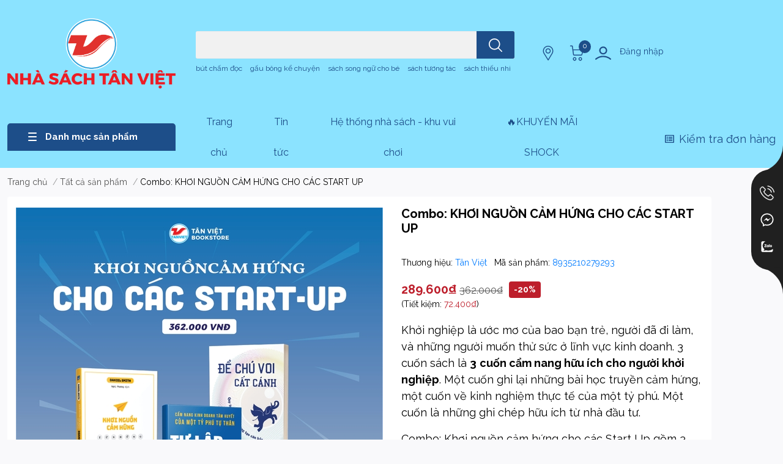

--- FILE ---
content_type: text/html; charset=utf-8
request_url: https://tanvietbooks.vn/combo-khoi-nguon-cam-hung-cho-cac-start-up
body_size: 65551
content:
<!DOCTYPE html>
<html lang="vi"> 
	<head> 
 <meta name="google-site-verification" content="B8_83KZWHLhMSOvuQry_dsMwL9eslgF7Zpz_87QI7xQ" />
		<meta charset="UTF-8"/>
		<meta name="theme-color" content=""/>
		<link rel="canonical" href="https://tanvietbooks.vn/combo-khoi-nguon-cam-hung-cho-cac-start-up"/>
		<meta name='revisit-after' content='2 days'/>
		
		<meta name="robots" content="noodp,index,follow"/>
		

		<meta name="viewport" content="width=device-width, initial-scale=1.0">

		
		
		<meta name="description" content="Khởi nghiệp là ước mơ của bao bạn trẻ, người đã đi làm, và những người muốn thử sức ở lĩnh vực kinh doanh. 3 cuốn sách là 3 cuốn cẩm nang hữu ích cho người khởi nghiệp. Một cuốn ghi lại những bài học truyền cảm hứng, một cuốn về kinh nghiệm thực tế của một tỷ phú. Một cuốn là những ghi ...">
		
		
		<meta name="google-site-verification" content="X0ZSZjq_sl0zPoLFOQgXp8xXMY2Eo8jy0u5WuSO9mic" />

		<title>
			Combo: KHƠI NGUỒN CẢM HỨNG CHO CÁC START UP        
		</title>
		
		<meta name="keywords"
			  content="Combo: KHƠI NGUỒN CẢM HỨNG CHO CÁC START UP, Tất cả sản phẩm, SÁCH KINH TẾ - KỸ NĂNG, Tủ sách kinh tế - kinh doanh - khởi nghiệp, Sách Kỹ Năng Tân Việt, Sách độc quyền Tân Việt, Sách Kinh Tế - Quản Trị - Lãnh Đạo, Nhà sách Tân Việt, tanvietbooks.vn"/>
		
		

<meta property="og:type" content="product">
<meta property="og:title" content="Combo: KHƠI NGUỒN CẢM HỨNG CHO CÁC START UP">

<meta property="og:image" content="https://bizweb.dktcdn.net/thumb/grande/100/418/570/products/arrdu6z.jpg?v=1622523025957">
<meta property="og:image:secure_url" content="https://bizweb.dktcdn.net/thumb/grande/100/418/570/products/arrdu6z.jpg?v=1622523025957">

<meta property="og:price:amount" content="289.600">
<meta property="og:price:currency" content="VND">
<meta property="og:availability" content="InStock">
<meta property="product:item_group_id" content="21800278">
<meta property="product:retailer_item_id" content="46549456">


<meta property="og:description" content="Khởi nghiệp là ước mơ của bao bạn trẻ, người đã đi làm, và những người muốn thử sức ở lĩnh vực kinh doanh. 3 cuốn sách là 3 cuốn cẩm nang hữu ích cho người khởi nghiệp. Một cuốn ghi lại những bài học truyền cảm hứng, một cuốn về kinh nghiệm thực tế của một tỷ phú. Một cuốn là những ghi chép hữu ích từ nhà đầu tư.">
<meta property="og:url" content="https://tanvietbooks.vn/combo-khoi-nguon-cam-hung-cho-cac-start-up">
<meta property="og:site_name" content="Nhà sách Tân Việt">
		
		<link rel="icon" href="//bizweb.dktcdn.net/100/418/570/themes/935770/assets/favicon.png?1768580942248" type="image/x-icon" />
		<link rel="dns-prefetch" href="https://fonts.googleapis.com">
<link rel="dns-prefetch" href="https://fonts.gstatic.com">
<link rel="dns-prefetch" href="https://bizweb.dktcdn.net">
<link rel="dns-prefetch" href="https://tanvietbooks.vn">



    <link rel="preload" as="image" href="//bizweb.dktcdn.net/thumb/large/100/418/570/products/arrdu6z.jpg?v=1622523025957"/>


		<link rel="preload" as='style' type="text/css" href="//bizweb.dktcdn.net/100/418/570/themes/935770/assets/bootstrap-4-3-min.css?1768580942248"/>
		<link rel="stylesheet" href="//bizweb.dktcdn.net/100/418/570/themes/935770/assets/bootstrap-4-3-min.css?1768580942248">
		<link rel="preconnect" href="https://fonts.googleapis.com">
		<link rel="preconnect" href="https://fonts.gstatic.com" crossorigin>
		<link href="https://fonts.googleapis.com/css2?family=Raleway:wght@400;700&display=swap" rel="stylesheet">
		<style>
			:root {
				--text-color: #000000;
				--body-background: #F9F9FB;
				--text-secondary-color: #8F8F8F;
				--primary-color: #0a46e4;
				--secondary-color: #e54a2b;
				--price-color: #bd1e2b;
				--header-background: #8be3ff;
				--header-color: #1d4e89;
				--subheader-background: #8be3ff;
				--subheader-color: #1d4e89;
				--label-background: #bd1e2b;
				--label-color: #ffffff;
				--footer-bg: #8be3ff;
				--footer-color: #000000;
				--show-loadmore: none !important;
				--order-loadmore: -1 !important;
				--sale-pop-color:#e40303;
				--buynow-bg: #bd1e2b;
				--buynow-text-color: #ffffff;
				--addcart-bg: #891d1d;
				--addcart-text-color: #ffffff;
				--cta-color: #bd1e2b;
				--coupon-title-color: #241218;
				--coupon-button-color: #ea1d22;
				--col-menu: 3;
				--border-color: #f1f1f1;
				--link-color: #2F80ED;
				--coupon-code-background: #ffffff;
				--text-white: #fff;
				--spacing-top-section: 50;
				--spacing-bottom-section: 50;
				--spacing-top-section-mb: 20;
				--spacing-bottom-section-mb: 20;
				--section-faq-bg: #f5f9ff;
				
				--product-promotion-bg : unset ;
				--product-promotion-color : #1d4e89;
				--product-promotion-boxbg : unset ;
				--product-promotion-box-color : #000000;
				
			}

			@font-face {
				font-family: 'Lato';
				font-style: normal;
				font-weight: 300;
				font-display: swap;
				src: url(//bizweb.dktcdn.net/100/418/570/themes/935770/assets/lato-light.woff2?1768580942248) format('woff2');
			}

			@font-face {
				font-family: 'Lato';
				font-style: normal;
				font-weight: 400;
				font-display: swap;
				src: url(//bizweb.dktcdn.net/100/418/570/themes/935770/assets/lato-regular.woff2?1768580942248) format('woff2');
			}

			@font-face {
				font-family: 'Lato';
				font-style: normal;
				font-weight: 700;
				font-display: swap;
				src: url(//bizweb.dktcdn.net/100/418/570/themes/935770/assets/lato-bold.woff2?1768580942248) format('woff2');
			}
		</style>


		<link rel="preload" as="script" href="//bizweb.dktcdn.net/100/418/570/themes/935770/assets/jquery.js?1768580942248"/>
		<script src="//bizweb.dktcdn.net/100/418/570/themes/935770/assets/jquery.js?1768580942248" type="text/javascript"></script>


		<link rel="preload" as='style' type="text/css" href="//bizweb.dktcdn.net/100/418/570/themes/935770/assets/main.css?1768580942248"/>
		<link href="//bizweb.dktcdn.net/100/418/570/themes/935770/assets/main.css?1768580942248" rel="stylesheet"/>

		<link rel="preload" as='style' type="text/css" href="//bizweb.dktcdn.net/100/418/570/themes/935770/assets/product-infor-style.css?1768580942248"/>
		<link href="//bizweb.dktcdn.net/100/418/570/themes/935770/assets/product-infor-style.css?1768580942248" rel="stylesheet" type="text/css" media="all" />

		<style>
	.swatch-element {
		position: relative;
		margin: 8px 10px 0px 0px;
	}
	.swatch-element.color {
		margin: 8px 15px 0px 0px;
	}
	.swatch-element.color .trang {
		background-color: #fcfcfc;
	}
	.swatch-element.color .xanh-ngoc {
		background-color: #0572ff;
	}
	.swatch-element.color .hong {
		background-color: #f662d6;
	}
	.swatch-element.color .den {
		background-color: #000;
	}
	.swatch-element.color .do {
		background-color: #f20808;
	}
	.swatch-element.color .vang {
		background-color: #fcef05;
	}
	.swatch-element.color .xam {
		background-color: #615a5a;
	}
	.swatch-element.color .xanh-nuoc-bien {
		background-color: #3a40fa;
	}
	.swatch-element.color .xanh-luc {
		background-color: #00b7ff;
	}
	.swatch-element.color .tim {
		background-color: #c500ff;
	}

	
		
		
		
		
		
		
			.swatch-element.color .trang {
				background-color: #ffffff;
			}
			.swatch-element.color .trang.image-type {
				background: url(//bizweb.dktcdn.net/100/418/570/themes/935770/assets/color_1.png?1768580942248) no-repeat center center;
				background-size: cover;
			}
		
	
		
		
		
		
		
		
			.swatch-element.color .vang {
				background-color: #eadb50;
			}
			.swatch-element.color .vang.image-type {
				background: url(//bizweb.dktcdn.net/100/418/570/themes/935770/assets/color_2.png?1768580942248) no-repeat center center;
				background-size: cover;
			}
		
	
		
		
		
		
		
		
			.swatch-element.color .xam {
				background-color: #7e7e7e;
			}
			.swatch-element.color .xam.image-type {
				background: url(//bizweb.dktcdn.net/100/418/570/themes/935770/assets/color_3.png?1768580942248) no-repeat center center;
				background-size: cover;
			}
		
	
		
		
		
		
		
		
			.swatch-element.color .do {
				background-color: #e80000;
			}
			.swatch-element.color .do.image-type {
				background: url(//bizweb.dktcdn.net/100/418/570/themes/935770/assets/color_4.png?1768580942248) no-repeat center center;
				background-size: cover;
			}
		
	
		
		
		
		
		
		
			.swatch-element.color .den {
				background-color: #000000;
			}
			.swatch-element.color .den.image-type {
				background: url(//bizweb.dktcdn.net/100/418/570/themes/935770/assets/color_5.png?1768580942248) no-repeat center center;
				background-size: cover;
			}
		
	
		
		
		
		
		
		
			.swatch-element.color .hong {
				background-color: #ffd1d1;
			}
			.swatch-element.color .hong.image-type {
				background: url(//bizweb.dktcdn.net/100/418/570/themes/935770/assets/color_6.png?1768580942248) no-repeat center center;
				background-size: cover;
			}
		
	
		
		
		
		
		
		
			.swatch-element.color .bac {
				background-color: #e3e3e3;
			}
			.swatch-element.color .bac.image-type {
				background: url(//bizweb.dktcdn.net/100/418/570/themes/935770/assets/color_7.png?1768580942248) no-repeat center center;
				background-size: cover;
			}
		
	
		
		
		
		
		
		
			.swatch-element.color .xanh {
				background-color: #73c4ba;
			}
			.swatch-element.color .xanh.image-type {
				background: url(//bizweb.dktcdn.net/100/418/570/themes/935770/assets/color_8.png?1768580942248) no-repeat center center;
				background-size: cover;
			}
		
	
		
		
		
		
		
		
			.swatch-element.color .kem {
				background-color: #fff8e2;
			}
			.swatch-element.color .kem.image-type {
				background: url(//bizweb.dktcdn.net/100/418/570/themes/935770/assets/color_9.png?1768580942248) no-repeat center center;
				background-size: cover;
			}
		
	
		
		
		
		
		
		
			.swatch-element.color .tim {
				background-color: #9303d3;
			}
			.swatch-element.color .tim.image-type {
				background: url(//bizweb.dktcdn.net/100/418/570/themes/935770/assets/color_10.png?1768580942248) no-repeat center center;
				background-size: cover;
			}
		
	


	.swatch-element.color + .tooltip {
		z-index: -1;
		white-space: nowrap;
	}
	.swatch-element input:checked + label{
		border: 0;
		box-shadow: 0 0 0 2.5px var(--primary-color), inset 0 0 0 4px #fff;
	}
	.swatch-element.color:hover + .tooltip {
		opacity: 1;
		z-index: 100;
		top: -30px;
		min-width: 30px;
		background: #000;
		color: #fff;
		padding: 4px 6px;
		font-size: 10px;
		border-radius: 4px;
	}
	.swatch-element.color:hover + .tooltip:after {
		content: '';
		position: absolute;
		left: 16px;
		bottom: -3px;
		width: 0;
		height: 0;
		border-style: solid;
		border-width: 3px 2.5px 0 2.5px;
		border-color: #000 transparent transparent transparent;
	}
	.swatch-element label {
		padding: 10px;
		font-size: 14px;
		border-radius: 6px;
		height: 30px !important;
		min-width: auto !important;
		white-space: nowrap;
		display: flex;
		align-items: center;
		justify-content: center;
		border: 1px solid #ccc;
		border-radius: 4px;
	}
	.swatch-element input {
		width: 100%;
		height: 100%;
		opacity: 0;
		position: absolute;
		z-index: 3;
		top: 0;
		left: 0;
		cursor: pointer;
	}
	.swatch .swatch-element input:checked + label {
		border-color: var(--primary-color) !important;
		color: var(--primary-color);
		position: relative;
	}
	.swatch .swatch-element input:checked + label:after {
		content: none;
		background: url("[data-uri]");
		background-repeat: no-repeat;
		background-size: contain;
		position: absolute;
		top: 0px;
		right: 0;
		width: 6px;
		height: 6px;
	}
	.swatch .swatch-element input:checked + label:before {
		content: none;
		padding: 4px;
		font-size: 10px;
		line-height: 1;
		position: absolute;
		top: -15px;
		right: -13px;
		background: var(--primary-color);
		width: 26px;
		height: 24px;
		transform: rotate(45deg);
	}
	.swatch .color label {
		width: 44px;
		min-width: unset !important;
		height: 44px !important;
		line-height: 24px !important;
		border-radius: 6px !important;
	}
	.swatch .color label:before {
		content: none;
	}
	.swatch {
		display: flex;
		align-items: center;
		flex-wrap: wrap;
		padding: 0 0 10px;
	}
	.swatch .header {
		font-weight: bold;
		padding-right: 20px;
		min-width: 115px;
		color: #333;
	}
	.swatch .color label {
		position: relative;
		z-index: 2;
		border-radius: 100% !important;
	}
	.swatch .color span {
		content: '';
		position: absolute;
		width: 30px;
		height: 30px;
		border-radius: 100%;
		background: #fff;
		top: 50%;
		left: 50%;
		z-index: 0;
		transform: translate(-50%, -50%);
		visibility:hidden;
	}
	.swatch .color input:checked + label {
		border-color: #eee !important;
	}
	.swatch .color input:checked ~ span {
		opacity: 1;
		border: 2px solid var(--primary-color);
	}
	.quick-view-product .swatch .color input:checked ~ span{opacity:0;}
	.quick-view-product .swatch {
		padding: var(--block-spacing) 0;
	}
	.item_product_main .swatch-element.color {
		margin-right: 5px;
		margin-top: 5px;
	}
	.item_product_main .swatch .color label {
		width: 26px;
		height: 26px!important;
		line-height: 26px!important;
		padding: 0;
	}
</style>		<link rel="preload" as='style' type="text/css" href="//bizweb.dktcdn.net/100/418/570/themes/935770/assets/quickviews-popup-cart.css?1768580942248"/>
		<link href="//bizweb.dktcdn.net/100/418/570/themes/935770/assets/quickviews-popup-cart.css?1768580942248" rel="stylesheet" type="text/css" media="all" />

						
		
		<link href="//bizweb.dktcdn.net/100/418/570/themes/935770/assets/product-style.css?1768580942248" rel="stylesheet" type="text/css" media="all" />
		
		
		


				<link rel="preload" as="script" href="//bizweb.dktcdn.net/100/418/570/themes/935770/assets/slick-min.js?1768580942248"/>
		<script src="//bizweb.dktcdn.net/100/418/570/themes/935770/assets/slick-min.js?1768580942248"></script>
		
		<link rel="preload" as='style' type="text/css" href="//bizweb.dktcdn.net/100/418/570/themes/935770/assets/responsive.css?1768580942248"/>
		<link href="//bizweb.dktcdn.net/100/418/570/themes/935770/assets/responsive.css?1768580942248" rel="stylesheet" type="text/css" media="all" />

		<script>
	var Bizweb = Bizweb || {};
	Bizweb.store = 'tanvietonline.mysapo.net';
	Bizweb.id = 418570;
	Bizweb.theme = {"id":935770,"name":"TanViet 4.0","role":"main"};
	Bizweb.template = 'product';
	if(!Bizweb.fbEventId)  Bizweb.fbEventId = 'xxxxxxxx-xxxx-4xxx-yxxx-xxxxxxxxxxxx'.replace(/[xy]/g, function (c) {
	var r = Math.random() * 16 | 0, v = c == 'x' ? r : (r & 0x3 | 0x8);
				return v.toString(16);
			});		
</script>
<script>
	(function () {
		function asyncLoad() {
			var urls = ["https://google-shopping.sapoapps.vn/conversion-tracker/global-tag/6918.js?store=tanvietonline.mysapo.net","https://google-shopping.sapoapps.vn/conversion-tracker/event-tag/6918.js?store=tanvietonline.mysapo.net","https://aff.sapoapps.vn/api/proxy/scripttag.js?store=tanvietonline.mysapo.net","//newproductreviews.sapoapps.vn/assets/js/productreviews.min.js?store=tanvietonline.mysapo.net","https://google-shopping-v2.sapoapps.vn/api/conversion-tracker/global-tag/367?store=tanvietonline.mysapo.net","https://google-shopping-v2.sapoapps.vn/api/conversion-tracker/event-tag/367?store=tanvietonline.mysapo.net","https://popup.sapoapps.vn/api/genscript/script?store=tanvietonline.mysapo.net","https://availablenotice.sapoapps.vn/scripts/ab_availablenotice_scripttag.min.js?store=tanvietonline.mysapo.net","https://combo.sapoapps.vn/assets/script.js?store=tanvietonline.mysapo.net","//static.zotabox.com/4/3/4309d2f3ea2c68bc9959634cb91c2c39/widgets.js?store=tanvietonline.mysapo.net","//static.zotabox.com/4/3/4309d2f3ea2c68bc9959634cb91c2c39/widgets.js?store=tanvietonline.mysapo.net","//static.zotabox.com/4/3/4309d2f3ea2c68bc9959634cb91c2c39/widgets.js?store=tanvietonline.mysapo.net","https://contactform.sapoapps.vn/ContactForm/ContactFormAsset/ContactFormScript?store=tanvietonline.mysapo.net","https://static.accesstrade.vn/js/trackingtag/sapo_tracking.js?shop_id=6771646106632543413&is_lastclick=1&is_reoccur=1&store=tanvietonline.mysapo.net","https://static.accesstrade.vn/js/trackingtag/sapo_tracking.js?shop_id=6771646106632543413&is_lastclick=1&is_reoccur=1&store=tanvietonline.mysapo.net","https://static.accesstrade.vn/js/trackingtag/sapo_tracking.js?shop_id=6771646106632543413&is_lastclick=1&is_reoccur=1&store=tanvietonline.mysapo.net"];
			for (var i = 0; i < urls.length; i++) {
				var s = document.createElement('script');
				s.type = 'text/javascript';
				s.async = true;
				s.src = urls[i];
				var x = document.getElementsByTagName('script')[0];
				x.parentNode.insertBefore(s, x);
			}
		};
		window.attachEvent ? window.attachEvent('onload', asyncLoad) : window.addEventListener('load', asyncLoad, false);
	})();
</script>


<script>
	window.BizwebAnalytics = window.BizwebAnalytics || {};
	window.BizwebAnalytics.meta = window.BizwebAnalytics.meta || {};
	window.BizwebAnalytics.meta.currency = 'VND';
	window.BizwebAnalytics.tracking_url = '/s';

	var meta = {};
	
	meta.product = {"id": 21800278, "vendor": "Tân Việt", "name": "Combo: KHƠI NGUỒN CẢM HỨNG CHO CÁC START UP",
	"type": "Sách kinh tế - kỹ năng sống", "price": 289600 };
	
	
	for (var attr in meta) {
	window.BizwebAnalytics.meta[attr] = meta[attr];
	}
</script>

	
		<script src="/dist/js/stats.min.js?v=96f2ff2"></script>
	



<!-- Global site tag (gtag.js) - Google Analytics -->
<script async src="https://www.googletagmanager.com/gtag/js?id=UA-213899417-1"></script>
<script>
  window.dataLayer = window.dataLayer || [];
  function gtag(){dataLayer.push(arguments);}
  gtag('js', new Date());

  gtag('config', 'UA-213899417-1');
</script>
<script>

	window.enabled_enhanced_ecommerce = true;

</script>

<script>

	try {
		
				gtag('event', 'view_item', {
					event_category: 'engagement',
					event_label: "Combo: KHƠI NGUỒN CẢM HỨNG CHO CÁC START UP",
					items: [
						{
							id: 21800278,
							name: "Combo: KHƠI NGUỒN CẢM HỨNG CHO CÁC START UP",
							brand: "Tân Việt",
							category: "Sách kinh tế - kỹ năng sống",
							variant: "Default Title",
							price: '289600'
						}
					]
				});
		
	} catch(e) { console.error('UA script error', e);}
	

</script>




<!--Facebook Pixel Code-->
<script>
	!function(f, b, e, v, n, t, s){
	if (f.fbq) return; n = f.fbq = function(){
	n.callMethod?
	n.callMethod.apply(n, arguments):n.queue.push(arguments)}; if (!f._fbq) f._fbq = n;
	n.push = n; n.loaded = !0; n.version = '2.0'; n.queue =[]; t = b.createElement(e); t.async = !0;
	t.src = v; s = b.getElementsByTagName(e)[0]; s.parentNode.insertBefore(t, s)}
	(window,
	document,'script','https://connect.facebook.net/en_US/fbevents.js');
	fbq('init', '325990525994097', {} , {'agent': 'plsapo'}); // Insert your pixel ID here.
	fbq('track', 'PageView',{},{ eventID: Bizweb.fbEventId });
	
	fbq('track', 'ViewContent', {
	content_ids: [21800278],
	content_name: '"Combo: KHƠI NGUỒN CẢM HỨNG CHO CÁC START UP"',
	content_type: 'product_group',
	value: '289600',
	currency: window.BizwebAnalytics.meta.currency
	}, { eventID: Bizweb.fbEventId });
	
</script>
<noscript>
	<img height='1' width='1' style='display:none' src='https://www.facebook.com/tr?id=325990525994097&ev=PageView&noscript=1' />
</noscript>
<!--DO NOT MODIFY-->
<!--End Facebook Pixel Code-->



<script>
	var eventsListenerScript = document.createElement('script');
	eventsListenerScript.async = true;
	
	eventsListenerScript.src = "/dist/js/store_events_listener.min.js?v=1b795e9";
	
	document.getElementsByTagName('head')[0].appendChild(eventsListenerScript);
</script>


<!-- Google One Tap -->
<script type="text/javascript">
	(function () {
		var iframe;
		if(window.innerWidth <= 800){
			setTimeout(init, 10000);
		} else {
			document.addEventListener('DOMContentLoaded', init);
		}
		function init() {
			if (document.cookie.indexOf('one-click-social-login-google-one-tap-shown') >= 0) {
                return;
            }
			iframe = document.createElement('iframe');
			iframe.id = "iframe-google-one-tap";
			iframe.src = 'https://store.mysapo.net/account/GoogleOneTap';
			iframe.setAttribute('allowtransparency', 'true');
			iframe.setAttribute('allow', 'identity-credentials-get');
			iframe.frameBorder = 0;
			iframe.height = '385px';
			window.addEventListener('message', handlePostMessage, false);
			document.body.appendChild(iframe); 
		}
		function handlePostMessage(e) {
			var eventName = e.data[0];
			var data = e.data[1];
			switch (eventName) {
				case 'setHeight':
					iframe.height = data;
					break;
				case 'setTop':
					if ((window.innerWidth <= 800)) {
						iframe.style = "z-index: 9999999; position: fixed; bottom: 0px; right: 0px;";
						iframe.width = '100%';
					}
					else {
						iframe.style = "z-index: 9999999; position: fixed; top: 0px; right: 0px;";
						iframe.width = '391px';
					}
					break;
				case 'setRedirect':
					location.href = data.url + '&ReturnUrl=' + location.href;
					break;
				case 'markClosedOneTap':
					var date = new Date();
					date.setTime(date.getTime() + (1*24*60*60*1000));
					document.cookie = "one-click-social-login-google-one-tap-shown=1; expires=" + date.toUTCString() + "; path=/";
					break;
			}
		}
	}())
</script>
<!-- End Google One Tap -->





		

		
<script type="application/ld+json">
        {
        "@context": "http://schema.org",
        "@type": "BreadcrumbList",
        "itemListElement": 
        [
            {
                "@type": "ListItem",
                "position": 1,
                "item": 
                {
                  "@id": "https://tanvietbooks.vn",
                  "name": "Trang chủ"
                }
            },
      
            {
                "@type": "ListItem",
                "position": 2,
                "item": 
                {
                  "@id": "https://tanvietbooks.vn/combo-khoi-nguon-cam-hung-cho-cac-start-up",
                  "name": "Combo: KHƠI NGUỒN CẢM HỨNG CHO CÁC START UP"
                }
            }
      
        
      
      
      
      
    
        ]
        }
</script>
		<!--
Theme Information
--------------------------------------
Theme ID: EGA Coffee
Version: v1.0.1_20230912
Company: EGANY
changelog: //bizweb.dktcdn.net/100/418/570/themes/935770/assets/ega-changelog.js?1768580942248
---------------------------------------
-->

		<script>
			var ProductReviewsAppUtil = ProductReviewsAppUtil || {};
			ProductReviewsAppUtil.store = {name: 'Nhà sách Tân Việt'};</script>
				
		<style>
			.section {
				margin-top: calc(var(--spacing-top-section) * 1px);
				margin-bottom: calc(var(--spacing-bottom-section) * 1px);
			}

			@media (max-width: 767px) {
				.section {
					margin-top: calc(var(--spacing-top-section-mb) * 1px);
					margin-bottom: calc(var(--spacing-bottom-section-mb) * 1px);
				}
			}
		</style>
				<style>
			.button_actions .btn.buynow span:first-child {
				position: relative;
				padding-left: 30px;
			}

			.button_actions .btn.buynow span:first-child:before {
				position: absolute;
				top: 50%;
				transform: translateY(-50%);
				left: 0;
				content: "";
				width: 24px;
				height: 24px;
				background: url('//bizweb.dktcdn.net/100/418/570/themes/935770/assets/btn_icon_addcart.png?1768580942248');
					}
		</style>
						<script>var ProductReviewsAppUtil=ProductReviewsAppUtil || {};ProductReviewsAppUtil.store={name: 'Nhà sách Tân Việt'};</script>
	</head>
	<body id="template-product">
		<div class="opacity_menu"></div>
		<header class="header header_menu">
	<div class="mid-header wid_100 d-flex align-items-center">
		<div class="container-xxxl container-xxl container">
			<div class="row align-items-center">
				<div class="col-3 header-right d-lg-none d-block">
					<div class="toggle-nav btn menu-bar mr-4 ml-0 p-0  d-lg-none d-flex text-white">
						<span class="bar"></span>
						<span class="bar"></span>
						<span class="bar"></span>
					</div>
				</div>
				<div class="col-6 col-lg-2 col-xl-3 header-left">
					
						<a href="/" class="logo-wrapper " title='Nhà sách Tân Việt'>
							<img loading="lazy" class="img-fluid"
								 src="//bizweb.dktcdn.net/100/418/570/themes/935770/assets/logo.png?1768580942248"
								 alt="logo Nhà sách Tân Việt"
								 width="275"
								 height="51"
							>
						</a>
					

				</div>
				<div class="col-12 col-lg-5  header-center pl-lg-0" id="search-header">
					<form action="/search" method="get" class="input-group search-bar custom-input-group " role="search">
    <div class="search-form w-100">
        
        <label for="query" class="sr-only">Bạn cần tìm gì..;
Nhập tên sản phẩm..</label>
        <input type="text" id="query" name="query" value="" autocomplete="off"
               class="input-group-field auto-search form-control " required=""
               data-placeholder="Bạn cần tìm gì..;
Nhập tên sản phẩm..">
        <input type="hidden" name="type" value="product">
        <span class="input-group-btn btn-action">
		<button type="submit" aria-label="search" class="btn text-white icon-fallback-text h-100">
			<svg class="icon">
	<use xlink:href="#icon-search" />
</svg>		</button>
	</span>
    </div>
</form>
    <div class="search-overlay"></div>

																						
													<div class="search-dropdow">
								<ul class="search__list pl-0 d-flex list-unstyled mb-0 flex-wrap">
										<li class="mr-2" >
											<a id="filter-search-but-cham-doc" href="/search?q=tags:(b%C3%BAt+ch%E1%BA%A5m+%C4%91%E1%BB%8Dc)&type=product">bút chấm đọc</a>
										</li>
										<li class="mr-2" >
											<a id="filter-search-gau-bong-ke-chuyen" href="/search?q=tags:(+g%E1%BA%A5u+b%C3%B4ng+k%E1%BB%83+chuy%E1%BB%87n)&type=product"> gấu bông kể chuyện</a>
										</li>
										<li class="mr-2" >
											<a id="filter-search-sach-song-ngu-cho-be" href="/search?q=tags:(+s%C3%A1ch+song+ng%E1%BB%AF+cho+b%C3%A9)&type=product"> sách song ngữ cho bé</a>
										</li>
										<li class="mr-2" >
											<a id="filter-search-sach-tuong-tac" href="/search?q=tags:(+s%C3%A1ch+t%C6%B0%C6%A1ng+t%C3%A1c)&type=product"> sách tương tác</a>
										</li>
										<li class="mr-2" >
											<a id="filter-search-sach-thieu-nhi" href="/search?q=tags:(+s%C3%A1ch+thi%E1%BA%BFu+nhi)&type=product"> sách thiếu nhi</a>
										</li>
								</ul>
							</div>
															</div>
				<div class="col-3 col-lg-5 col-xl-4 pl-0">
					<ul class="header-right mb-0 list-unstyled d-flex align-items-center">
    <li class='media d-lg-flex d-none hotline'>
        <div class="header-right-support">
            <div class="header-right-support-info-icon">
                <svg class="icon mr-1 align-self-center play0">
                    <use xlink:href="#svg-phone"/>
                </svg>
            </div>
            <div class="header-right-support-info-icon-secondary">
                <div class="media-body d-md-flex flex-column d-none ">
                    <span>Gọi mua hàng</span>
                    <a class="font-weight-bold d-block"
                       href="tel:0812757799"
                       title="0812757799">0812757799
                    </a>
                </div>
            </div>
        </div>
    </li>
        <li class='ml-md-3 media d-lg-flex d-none location'>
            <div class="media-body d-md-flex flex-column d-none ">
                <a href="/tin-tuc"
                   title="Hệ thống cửa hàng">
                    <img loading="lazy"
                         src="//bizweb.dktcdn.net/100/418/570/themes/935770/assets/address-icon.png?1768580942248"
                         width="24" height="24" class="mr-1 align-self-center"
                         alt="address-icon"/>
                </a>
            </div>
        </li>
    <li class="cartgroup ml-1 ml-sm-3">
        <div class="mini-cart text-xs-center">
            <a class="img_hover_cart" href="/cart" title="Giỏ hàng">

                <svg class="icon">
                    <use xlink:href="#icon-cart-2"/>
                </svg>
                <span class="count_item count_item_pr">0</span>
            </a>
            <div class="top-cart-content card ">
                <ul id="cart-sidebar" class="mini-products-list count_li list-unstyled">
                    <li class="list-item">
                        <ul></ul>
                    </li>
                    <li class="action">

                    </li>
                </ul>
            </div>
        </div>
    </li>
        <li class='ml-4 mr-4 mr-md-0 ml-md-3 media d-lg-flex d-none login-item'>
            <svg class="mr-1 align-self-center">
                <use xlink:href="#icon-user"/>
            </svg>

            <div class="media-body d-md-flex flex-column d-none ">
                                    <a rel="nofollow" href="/account/login" class="d-block" title="Tài khoản">
                        Đăng nhập
                    </a>
                
            </div>
        </li>
    
</ul>
				</div>
			</div>
		</div>
	</div>

</header>

<!-- subheader == mobile nav -->
<div class="subheader ">
	<div class="container-xxxl container-xxl container d-flex flex-wrap">
		<div class="toogle-nav-wrapper" >
			<div class="icon-bar btn menu-bar mr-2 p-0 d-inline-flex">
				<span class="bar"></span>
				<span class="bar"></span>
				<span class="bar"></span>
			</div>
			<strong>Danh mục sản phẩm</strong>

			<div class="navigation-wrapper ">
				
					<nav class="h-100">
    <ul class="navigation list-group list-group-flush scroll">
                                                                            <li class="menu-item list-group-item">
                <a href="/tat-ca-san-pham" class="menu-item__link" title="Tất cả sách">
                                            <img loading="lazy"
                             width='24'
                             height='24'
                             src="[data-uri]"
                             alt="Tất cả sách"/>
                                        <span>Tất cả sách</span>
                    
                </a>
                
                            </li>
                                                                    <li class="menu-item list-group-item">
                <a href="/sach-ban-chay-best-seller" class="menu-item__link" title="Sách bán chạy">
                                            <img loading="lazy"
                             width='24'
                             height='24'
                             src="[data-uri]"
                             alt="Sách bán chạy"/>
                                        <span>Sách bán chạy</span>
                    
                </a>
                
                            </li>
                                                                    <li class="menu-item list-group-item">
                <a href="/sach-moi" class="menu-item__link" title="Sách mới">
                                            <img loading="lazy"
                             width='24'
                             height='24'
                             src="[data-uri]"
                             alt="Sách mới"/>
                                        <span>Sách mới</span>
                    
                </a>
                
                            </li>
                                                                    <li class="menu-item list-group-item">
                <a href="/sach-combo" class="menu-item__link" title="Sách combo">
                                            <img loading="lazy"
                             width='24'
                             height='24'
                             src="[data-uri]"
                             alt="Sách combo"/>
                                        <span>Sách combo</span>
                    
                </a>
                
                            </li>
                                                                    <li class="menu-item list-group-item">
                <a href="/sach-ban-chay-best-seller" class="menu-item__link" title="Sách thiếu nhi Tân Việt">
                                            <img loading="lazy"
                             width='24'
                             height='24'
                             src="[data-uri]"
                             alt="Sách thiếu nhi Tân Việt"/>
                                        <span>Sách thiếu nhi Tân Việt</span>
                                            <i class='float-right' data-toggle-submenu>
                        
	
<i class="fa fa-angle-right"></i>
                        </i>
                </a>
                
                                    <div class="submenu scroll">
                                                <ul class="submenu__list">
                            

                                
                                    <li class="submenu__item submenu__item--main">
                                        <a class="link" href="/sach-cong-nghe"
                                           title="Sách công nghệ Tân Việt">Sách công nghệ Tân Việt</a>
                                    </li>
                                
                            

                                
                                    <li class="submenu__item submenu__item--main">
                                        <a class="link" href="/sach-tuong-tac"
                                           title="Sách tương tác">Sách tương tác</a>
                                    </li>
                                
                            

                                
                                    <li class="submenu__item submenu__item--main">
                                        <a class="link" href="/sach-song-ngu-1"
                                           title="Sách song ngữ">Sách song ngữ</a>
                                    </li>
                                
                            

                                
                                    <li class="submenu__item submenu__item--main">
                                        <a class="link" href="/bach-khoa-cho-be"
                                           title="Bách khoa cho bé">Bách khoa cho bé</a>
                                    </li>
                                
                            

                                
                                    <li class="submenu__item submenu__item--main">
                                        <a class="link" href="/sach-ke-cho-con"
                                           title="Truyện kể cho bé">Truyện kể cho bé</a>
                                    </li>
                                
                            

                                
                                    <li class="submenu__item submenu__item--main">
                                        <a class="link" href="/sach-sticker"
                                           title="Sách dán hình">Sách dán hình</a>
                                    </li>
                                
                            

                                
                                    <li class="submenu__item submenu__item--main">
                                        <a class="link" href="/sach-to-mau"
                                           title="Sách tô màu">Sách tô màu</a>
                                    </li>
                                
                            

                                
                                    <li class="submenu__item submenu__item--main">
                                        <a class="link" href="/sach-tap-to-chu"
                                           title="Sách tô chữ">Sách tô chữ</a>
                                    </li>
                                
                            
                        </ul>
                    </div>
                            </li>
                                                                    <li class="menu-item list-group-item">
                <a href="/sach-tuong-tac" class="menu-item__link" title="Sách theo lứa tuổi">
                                            <img loading="lazy"
                             width='24'
                             height='24'
                             src="[data-uri]"
                             alt="Sách theo lứa tuổi"/>
                                        <span>Sách theo lứa tuổi</span>
                                            <i class='float-right' data-toggle-submenu>
                        
	
<i class="fa fa-angle-right"></i>
                        </i>
                </a>
                
                                    <div class="submenu scroll">
                                                <ul class="submenu__list">
                            

                                
                                    <li class="submenu__item submenu__item--main">
                                        <a class="link" href="/sach-danh-cho-tre-tu-0-3-tuoi"
                                           title="Sách dành cho trẻ từ 0-3 tuổi">Sách dành cho trẻ từ 0-3 tuổi</a>
                                    </li>
                                
                            

                                
                                    <li class="submenu__item submenu__item--main">
                                        <a class="link" href="/sach-danh-cho-tre-tu-3-6-tuoi"
                                           title="Sách dành cho trẻ từ 3-6 tuổi">Sách dành cho trẻ từ 3-6 tuổi</a>
                                    </li>
                                
                            

                                
                                    <li class="submenu__item submenu__item--main">
                                        <a class="link" href="/sach-danh-cho-tre-tu-6-9-tuoi"
                                           title="Sách dành cho trẻ từ 6-9 tuổi">Sách dành cho trẻ từ 6-9 tuổi</a>
                                    </li>
                                
                            

                                
                                    <li class="submenu__item submenu__item--main">
                                        <a class="link" href="/sach-danh-cho-tre-tu-9-12-tuoi"
                                           title="Sách dành cho trẻ từ 9-15 tuổi">Sách dành cho trẻ từ 9-15 tuổi</a>
                                    </li>
                                
                            
                        </ul>
                    </div>
                            </li>
                                                                    <li class="menu-item list-group-item">
                <a href="/sach-kinh-te-ky-nang" class="menu-item__link" title="Sách kinh tế - Kỹ năng">
                                            <img loading="lazy"
                             width='24'
                             height='24'
                             src="[data-uri]"
                             alt="Sách kinh tế - Kỹ năng"/>
                                        <span>Sách kinh tế - Kỹ năng</span>
                    
                </a>
                
                            </li>
                                                                    <li class="menu-item list-group-item">
                <a href="/sach-chinh-tri-danh-nhan" class="menu-item__link" title="Sách chính trị - Danh nhân">
                                            <img loading="lazy"
                             width='24'
                             height='24'
                             src="[data-uri]"
                             alt="Sách chính trị - Danh nhân"/>
                                        <span>Sách chính trị - Danh nhân</span>
                    
                </a>
                
                            </li>
                                                                    <li class="menu-item list-group-item">
                <a href="/bo-sach-giao-duc-tai-chinh" class="menu-item__link" title="Sách giáo dục tài chính">
                                            <img loading="lazy"
                             width='24'
                             height='24'
                             src="[data-uri]"
                             alt="Sách giáo dục tài chính"/>
                                        <span>Sách giáo dục tài chính</span>
                    
                </a>
                
                            </li>
                                                                    <li class="menu-item list-group-item">
                <a href="/sach-van-hoc" class="menu-item__link" title="Sách văn học">
                                            <img loading="lazy"
                             width='24'
                             height='24'
                             src="[data-uri]"
                             alt="Sách văn học"/>
                                        <span>Sách văn học</span>
                    
                </a>
                
                            </li>
                                                                    <li class="menu-item list-group-item">
                <a href="/sach-nuoi-day-con" class="menu-item__link" title="Sách nuôi dạy con">
                                            <img loading="lazy"
                             width='24'
                             height='24'
                             src="[data-uri]"
                             alt="Sách nuôi dạy con"/>
                                        <span>Sách nuôi dạy con</span>
                    
                </a>
                
                            </li>
        
    </ul>
</nav>
				

			</div>

		</div>
		


    <div class="navigation--horizontal d-md-flex align-items-center overflow d-none">
		<nav class="">
                <ul class="navigation--horizontal-ul list-group list-group-child list-group-flush scroll">
                    
						
							
								<li>
									<a href="/" title="Trang chủ" class="up-line-height">
										<span>Trang chủ</span>
									</a>
								</li>
							
							
						
                    
						
							
								<li>
									<a href="/tin-tuc" title="Tin tức" class="up-line-height">
										<span>Tin tức</span>
										
	
<i class="fa fa-angle-down"></i>
									</a>
									<ul class="navigation-horizontal-sub-menu list-group-child-1">
										
											<li>
												<a href="/sach-cong-nghe-ky-thuat-so-tan-viet" class="up-line-height"
												   title="Sách công nghệ Kỹ thuật số Tân Việt">Sách công nghệ Kỹ thuật số Tân Việt</a>
											</li>
										
											<li>
												<a href="/review-sach" class="up-line-height"
												   title="Review sách">Review sách</a>
											</li>
										
											<li>
												<a href="/su-kien" class="up-line-height"
												   title="Sự kiện">Sự kiện</a>
											</li>
										
											<li>
												<a href="/review-but-cham-doc-hoc-tieng-anh-tan-viet" class="up-line-height"
												   title="Bút chấm đọc Tân Việt">Bút chấm đọc Tân Việt</a>
											</li>
										
											<li>
												<a href="/tin-noi-bo" class="up-line-height"
												   title="Tin nội bộ">Tin nội bộ</a>
											</li>
										
											<li>
												<a href="/tuyen-dung" class="up-line-height"
												   title="Tuyển dụng">Tuyển dụng</a>
											</li>
										
											<li>
												<a href="https://tanvietbooks.vn/apps/affiliate-v2" class="up-line-height"
												   title="Đăng ký công tác viên">Đăng ký công tác viên</a>
											</li>
										
									</ul>
								</li>
							
							
						
                    
						
							
								<li>
									<a href="/gioi-thieu" title="Hệ thống nhà sách - khu vui chơi" class="up-line-height">
										<span>Hệ thống nhà sách - khu vui chơi</span>
										
	
<i class="fa fa-angle-down"></i>
									</a>
									<ul class="navigation-horizontal-sub-menu list-group-child-1">
										
											<li>
												<a href="/he-thong-nha-sach-tan-viet" class="up-line-height"
												   title="Hệ thống nhà sách">Hệ thống nhà sách</a>
											</li>
										
											<li>
												<a href="/he-thong-khu-vui-choi-tan-viet-wonderland" class="up-line-height"
												   title="Hệ thông khu vui chơi Tân Việt Wonderland">Hệ thông khu vui chơi Tân Việt Wonderland</a>
											</li>
										
											<li>
												<a href="/apps/kiem-tra-don-hang" class="up-line-height"
												   title="Tra cứu đơn hàng">Tra cứu đơn hàng</a>
											</li>
										
									</ul>
								</li>
							
							
						
                    
						
							
								<li>
									<a href="/back-to-school-big-sale-50" title="🔥KHUYẾN MÃI SHOCK" class="up-line-height">
										<span>🔥KHUYẾN MÃI SHOCK</span>
										
	
<i class="fa fa-angle-down"></i>
									</a>
									<ul class="navigation-horizontal-sub-menu list-group-child-1">
										
											<li>
												<a href="/back-to-school-big-sale-50" class="up-line-height"
												   title="Combo sách sale 50%">Combo sách sale 50%</a>
											</li>
										
											<li>
												<a href="/dong-gia-19k" class="up-line-height"
												   title="Sách đồng giá 19K">Sách đồng giá 19K</a>
											</li>
										
											<li>
												<a href="/dong-gia-29k" class="up-line-height"
												   title="Sách đồng giá 29K">Sách đồng giá 29K</a>
											</li>
										
											<li>
												<a href="/sach-dong-gia-49k" class="up-line-height"
												   title="Sách đồng giá 49K">Sách đồng giá 49K</a>
											</li>
										
											<li>
												<a href="/sach-dong-gia-69k" class="up-line-height"
												   title="Sách đồng giá 69K">Sách đồng giá 69K</a>
											</li>
										
											<li>
												<a href="/sach-dong-gia-89k" class="up-line-height"
												   title="Sách đồng giá 89K">Sách đồng giá 89K</a>
											</li>
										
											<li>
												<a href="/sach-dong-gia-99k" class="up-line-height"
												   title="Sách đồng giá 99K">Sách đồng giá 99K</a>
											</li>
										
									</ul>
								</li>
							
							
						
                    
                </ul>
            </nav>
    </div>

		
			<div class="subheader-right">
				<ul>
					<li>
						<a class="cat-menu-info-s-item" href="/apps/kiem-tra-don-hang" title="">
							<svg width="52" height="52">
								<use href="#order-check"></use>
							</svg>
							<span>Kiểm tra đơn hàng</span>
						</a>
					</li>
				</ul>
			</div>
		
	</div>
</div>
<script type="text/x-custom-template" data-template="sticky-nav">
	<div class="toogle-nav-wrapper w-100 " >
		<div class=" d-flex align-items-center" style="height: 52px; font-size: 1rem; font-weight: 500">
			<div class="icon-bar btn menu-bar mr-3 ml-0 p-0 d-inline-flex">
				<span class="bar"></span>
				<span class="bar"></span>
				<span class="bar"></span>
			</div>
			Danh mục sản phẩm
		</div>

		<div class="navigation-wrapper">
			<nav class="h-100">
    <ul class="navigation list-group list-group-flush scroll">
                                                                            <li class="menu-item list-group-item">
                <a href="/tat-ca-san-pham" class="menu-item__link" title="Tất cả sách">
                                            <img loading="lazy"
                             width='24'
                             height='24'
                             src="[data-uri]"
                             alt="Tất cả sách"/>
                                        <span>Tất cả sách</span>
                    
                </a>
                
                            </li>
                                                                    <li class="menu-item list-group-item">
                <a href="/sach-ban-chay-best-seller" class="menu-item__link" title="Sách bán chạy">
                                            <img loading="lazy"
                             width='24'
                             height='24'
                             src="[data-uri]"
                             alt="Sách bán chạy"/>
                                        <span>Sách bán chạy</span>
                    
                </a>
                
                            </li>
                                                                    <li class="menu-item list-group-item">
                <a href="/sach-moi" class="menu-item__link" title="Sách mới">
                                            <img loading="lazy"
                             width='24'
                             height='24'
                             src="[data-uri]"
                             alt="Sách mới"/>
                                        <span>Sách mới</span>
                    
                </a>
                
                            </li>
                                                                    <li class="menu-item list-group-item">
                <a href="/sach-combo" class="menu-item__link" title="Sách combo">
                                            <img loading="lazy"
                             width='24'
                             height='24'
                             src="[data-uri]"
                             alt="Sách combo"/>
                                        <span>Sách combo</span>
                    
                </a>
                
                            </li>
                                                                    <li class="menu-item list-group-item">
                <a href="/sach-ban-chay-best-seller" class="menu-item__link" title="Sách thiếu nhi Tân Việt">
                                            <img loading="lazy"
                             width='24'
                             height='24'
                             src="[data-uri]"
                             alt="Sách thiếu nhi Tân Việt"/>
                                        <span>Sách thiếu nhi Tân Việt</span>
                                            <i class='float-right' data-toggle-submenu>
                        
	
<i class="fa fa-angle-right"></i>
                        </i>
                </a>
                
                                    <div class="submenu scroll">
                                                <ul class="submenu__list">
                            

                                
                                    <li class="submenu__item submenu__item--main">
                                        <a class="link" href="/sach-cong-nghe"
                                           title="Sách công nghệ Tân Việt">Sách công nghệ Tân Việt</a>
                                    </li>
                                
                            

                                
                                    <li class="submenu__item submenu__item--main">
                                        <a class="link" href="/sach-tuong-tac"
                                           title="Sách tương tác">Sách tương tác</a>
                                    </li>
                                
                            

                                
                                    <li class="submenu__item submenu__item--main">
                                        <a class="link" href="/sach-song-ngu-1"
                                           title="Sách song ngữ">Sách song ngữ</a>
                                    </li>
                                
                            

                                
                                    <li class="submenu__item submenu__item--main">
                                        <a class="link" href="/bach-khoa-cho-be"
                                           title="Bách khoa cho bé">Bách khoa cho bé</a>
                                    </li>
                                
                            

                                
                                    <li class="submenu__item submenu__item--main">
                                        <a class="link" href="/sach-ke-cho-con"
                                           title="Truyện kể cho bé">Truyện kể cho bé</a>
                                    </li>
                                
                            

                                
                                    <li class="submenu__item submenu__item--main">
                                        <a class="link" href="/sach-sticker"
                                           title="Sách dán hình">Sách dán hình</a>
                                    </li>
                                
                            

                                
                                    <li class="submenu__item submenu__item--main">
                                        <a class="link" href="/sach-to-mau"
                                           title="Sách tô màu">Sách tô màu</a>
                                    </li>
                                
                            

                                
                                    <li class="submenu__item submenu__item--main">
                                        <a class="link" href="/sach-tap-to-chu"
                                           title="Sách tô chữ">Sách tô chữ</a>
                                    </li>
                                
                            
                        </ul>
                    </div>
                            </li>
                                                                    <li class="menu-item list-group-item">
                <a href="/sach-tuong-tac" class="menu-item__link" title="Sách theo lứa tuổi">
                                            <img loading="lazy"
                             width='24'
                             height='24'
                             src="[data-uri]"
                             alt="Sách theo lứa tuổi"/>
                                        <span>Sách theo lứa tuổi</span>
                                            <i class='float-right' data-toggle-submenu>
                        
	
<i class="fa fa-angle-right"></i>
                        </i>
                </a>
                
                                    <div class="submenu scroll">
                                                <ul class="submenu__list">
                            

                                
                                    <li class="submenu__item submenu__item--main">
                                        <a class="link" href="/sach-danh-cho-tre-tu-0-3-tuoi"
                                           title="Sách dành cho trẻ từ 0-3 tuổi">Sách dành cho trẻ từ 0-3 tuổi</a>
                                    </li>
                                
                            

                                
                                    <li class="submenu__item submenu__item--main">
                                        <a class="link" href="/sach-danh-cho-tre-tu-3-6-tuoi"
                                           title="Sách dành cho trẻ từ 3-6 tuổi">Sách dành cho trẻ từ 3-6 tuổi</a>
                                    </li>
                                
                            

                                
                                    <li class="submenu__item submenu__item--main">
                                        <a class="link" href="/sach-danh-cho-tre-tu-6-9-tuoi"
                                           title="Sách dành cho trẻ từ 6-9 tuổi">Sách dành cho trẻ từ 6-9 tuổi</a>
                                    </li>
                                
                            

                                
                                    <li class="submenu__item submenu__item--main">
                                        <a class="link" href="/sach-danh-cho-tre-tu-9-12-tuoi"
                                           title="Sách dành cho trẻ từ 9-15 tuổi">Sách dành cho trẻ từ 9-15 tuổi</a>
                                    </li>
                                
                            
                        </ul>
                    </div>
                            </li>
                                                                    <li class="menu-item list-group-item">
                <a href="/sach-kinh-te-ky-nang" class="menu-item__link" title="Sách kinh tế - Kỹ năng">
                                            <img loading="lazy"
                             width='24'
                             height='24'
                             src="[data-uri]"
                             alt="Sách kinh tế - Kỹ năng"/>
                                        <span>Sách kinh tế - Kỹ năng</span>
                    
                </a>
                
                            </li>
                                                                    <li class="menu-item list-group-item">
                <a href="/sach-chinh-tri-danh-nhan" class="menu-item__link" title="Sách chính trị - Danh nhân">
                                            <img loading="lazy"
                             width='24'
                             height='24'
                             src="[data-uri]"
                             alt="Sách chính trị - Danh nhân"/>
                                        <span>Sách chính trị - Danh nhân</span>
                    
                </a>
                
                            </li>
                                                                    <li class="menu-item list-group-item">
                <a href="/bo-sach-giao-duc-tai-chinh" class="menu-item__link" title="Sách giáo dục tài chính">
                                            <img loading="lazy"
                             width='24'
                             height='24'
                             src="[data-uri]"
                             alt="Sách giáo dục tài chính"/>
                                        <span>Sách giáo dục tài chính</span>
                    
                </a>
                
                            </li>
                                                                    <li class="menu-item list-group-item">
                <a href="/sach-van-hoc" class="menu-item__link" title="Sách văn học">
                                            <img loading="lazy"
                             width='24'
                             height='24'
                             src="[data-uri]"
                             alt="Sách văn học"/>
                                        <span>Sách văn học</span>
                    
                </a>
                
                            </li>
                                                                    <li class="menu-item list-group-item">
                <a href="/sach-nuoi-day-con" class="menu-item__link" title="Sách nuôi dạy con">
                                            <img loading="lazy"
                             width='24'
                             height='24'
                             src="[data-uri]"
                             alt="Sách nuôi dạy con"/>
                                        <span>Sách nuôi dạy con</span>
                    
                </a>
                
                            </li>
        
    </ul>
</nav>
		</div>

	</div>
	<div class="sticky-overlay">

	</div>
</script>
		
<section class="bread-crumb mb-1">
    <span class="crumb-border"></span>
    <div class="container-xxxl container-xxl container">
        <div class="row">
            <div class="col-12 a-left">
                <ul class="breadcrumb m-0 px-0 py-2">
                    <li class="home">
                        <a href="/" class='link'><span>Trang chủ</span></a>
                        <span class="mr_lr">&nbsp;/&nbsp;</span>
                    </li>
                    
                        
                            <li>
                                <a class="changeurl link"
                                   href="/tat-ca-san-pham"><span>Tất cả sản phẩm</span></a>
                                <span class="mr_lr">&nbsp;/&nbsp;</span>
                            </li>
                        
                        <li><strong><span>Combo: KHƠI NGUỒN CẢM HỨNG CHO CÁC START UP</span></strong></li>
                        
                </ul>
            </div>
        </div>
    </div>
</section>


                


    <link rel="preload" as='style' type="text/css" href="//bizweb.dktcdn.net/100/418/570/themes/935770/assets/lightbox.css?1768580942248">

    <link href="//bizweb.dktcdn.net/100/418/570/themes/935770/assets/lightbox.css?1768580942248" rel="stylesheet" type="text/css" media="all" />
    <link rel="preload" as="script" href="//bizweb.dktcdn.net/100/418/570/themes/935770/assets/lightgallery.js?1768580942248">
    <script src="//bizweb.dktcdn.net/100/418/570/themes/935770/assets/lightgallery.js?1768580942248" type="text/javascript"></script>

<section class="product details-main" itemscope itemtype="http://schema.org/Product">
    <!-- Start Product Schema -->
    <meta itemprop="category" content="Tất cả sản phẩm">
    <meta itemprop="url" content="//tanvietbooks.vn/combo-khoi-nguon-cam-hung-cho-cac-start-up">
    <meta itemprop="name" content="Combo: KHƠI NGUỒN CẢM HỨNG CHO CÁC START UP">
    <meta itemprop="image" content="http://bizweb.dktcdn.net/thumb/grande/100/418/570/products/arrdu6z.jpg?v=1622523025957">
    <meta itemprop="description" content="Khởi nghiệp là ước mơ của bao bạn trẻ, người đã đi làm, và những người muốn thử sức ở lĩnh vực kinh doanh. 3 cuốn sách là 3 cuốn cẩm nang hữu ích cho người khởi nghiệp. Một cuốn ghi lại những bài học truyền cảm hứng, một cuốn về kinh nghiệm thực tế của một tỷ phú. Một cuốn là những ghi chép hữu ích từ nhà đầu tư.
Combo: Khơi nguồn cảm hứng cho các Start Up gồm 3 cuốn:&nbsp;Khơi Nguồn Cảm Hứng Từ Những Doanh Nhân Khởi Nghiệp Vĩ Đại;&nbsp;Tự Lập Không Thừa Kế;&nbsp;Để Chú Voi Cất Cánh.">
        <div class="d-none" itemprop="brand" itemtype="https://schema.org/Brand" itemscope>
            <meta itemprop="name" content="Tân Việt"/>
        </div>
        <meta itemprop="model" content="">
        <meta itemprop="sku" content="8935210279293">
        <meta itemprop="gtin" content="8935210279293">
    <div class="d-none hidden" itemprop="offers" itemscope itemtype="http://schema.org/Offer">
        <div class="inventory_quantity hidden" itemscope itemtype="http://schema.org/ItemAvailability">
                <span class="a-stock" itemprop="supersededBy">
				Còn hàng
			</span>
        </div>
        <link itemprop="availability"
              href="http://schema.org/InStock">
        <meta itemprop="priceCurrency" content="VND">
        <meta itemprop="price" content="289600">
        <meta itemprop="url" content="https://tanvietbooks.vn/combo-khoi-nguon-cam-hung-cho-cac-start-up">
        <meta itemprop="priceValidUntil" content="2099-01-01">
    </div>
    <!-- End Product Schema -->
        <section class='section mt-0 mb-lg-4 mb-3 mb-sm-0'>
        <div class="container-xxxl container-xxl container">
            <div class="section wrap-padding-15 wp_product_main m-0">
                <div class="details-product">
                    <div class="row m-sm-0">
                                                <div class="product-detail-left product-images bg-white py-3 col-12 col-lg-6 col-lg-6">
                            <div class="pb-3 pt-0col_large_full large-image">

                                

                                                                            <div id="gallery_1">
                                            <a class="d-block pos-relative
											  
											  embed-responsive embed-responsive-1by1 "
                                               data-src="//bizweb.dktcdn.net/thumb/1024x1024/100/418/570/products/arrdu6z.jpg?v=1622523025957"
                                                    
                                                href="//bizweb.dktcdn.net/thumb/1024x1024/100/418/570/products/arrdu6z.jpg?v=1622523025957" data-rel="prettyPhoto[product-gallery]" >
                                                
                                                



                                                <img loading="lazy" class="checkurl img-fluid"
                                                     width="600"
                                                     height="600"
                                                     style="--image-scale: 1;"
                                                     
                                                     src="//bizweb.dktcdn.net/thumb/grande/100/418/570/products/arrdu6z.jpg?v=1622523025957"
                                                     alt="Combo: KHƠI NGUỒN CẢM HỨNG CHO CÁC START UP">
                                            </a>
                                        </div>
                                    
                                
                                <div class="hidden">
                                    
                                </div>
                            </div>
                            
                                                            <div class='share-group d-flex justify-content-center align-items-center mt-5'>
	<strong class='share-group__heading mr-3'>Chia sẻ</strong>
	<div class='share-group__list'>
				<a class='share-group__item facebook' target="_blank" href='http://www.facebook.com/sharer.php?u=https://tanvietbooks.vn/combo-khoi-nguon-cam-hung-cho-cac-start-up'>
			<i class="fab fa-facebook-f"></i>
		</a>
						<a class='share-group__item messenger d-lg-none' target="_blank" href='fb-messenger://share/?link=https://tanvietbooks.vn/combo-khoi-nguon-cam-hung-cho-cac-start-up'>
			<i class="fab fa-facebook-messenger"></i>
		</a>
						<a class='share-group__item pinterest' target="_blank" href='http://pinterest.com/pin/create/button/?url=https://tanvietbooks.vn/combo-khoi-nguon-cam-hung-cho-cac-start-up'>
			<i class="fab fa-pinterest-p"></i>
		</a>
						<a class='share-group__item twitter' target="_blank" href='http://twitter.com/share?text=https://tanvietbooks.vn/combo-khoi-nguon-cam-hung-cho-cac-start-up'>
			<i class="fab fa-twitter"></i>
		</a>
			</div>
</div>                                                    </div>
                        <div class="col-xs-12 col-lg-6 col-xl-5 details-pro bg-white py-3 mt-3 mt-lg-0 px-3">
                            <div class="">
                                <div class="">
                                    <h1 class="title-product">Combo: KHƠI NGUỒN CẢM HỨNG CHO CÁC START UP</h1>
                                    <form enctype="multipart/form-data" id="add-to-cart-form" action="/cart/add"
                                          method="post"
                                          class="form_background  margin-bottom-0">
                                        <div class="danhgiasao mb-2">
	<div class="sapo-product-reviews-badge" data-id="21800278"></div>
</div>
<div class="group-status">
			<span class="first_status mr-2">
		Thương hiệu:
		<span class="status_name">
			<a href='/collections/all?q=vendor.filter_key:(%22T%C3%A2n+Vi%E1%BB%87t%22)&page=1&view=grid'
			   target="_blank"
			   class="text-primary"
			   title="Tân Việt">
				Tân Việt
			</a>
		</span>
	</span>
	
	<span class="first_status product_sku">
		Mã sản phẩm:
		<span class="status_name product-sku" itemprop="sku"
			  content="					   8935210279293
					   ">
						8935210279293
					</span>
	</span>
</div>



<div class="price-box">
					
		
		
		
		
		
	
	
	
	

	
						
		
		
	
	
		<span class="special-price"><span class="price product-price">289.600₫</span> 
	</span> <!-- Giá Khuyến mại -->
		<span class="old-price">
		<del class=" product-price-old sale">362.000₫</del> 
	</span> <!-- Giá gốc -->
		
			<div class="label_product">
							-20%
					</div>
			<div class="save-price">
				(Tiết kiệm: <span>72.400₫</span>)
			</div>
		
	

</div>


												




	






	

<div class="form-product pt-sm-2">
	
	
	<div class="box-variant clearfix d-none">
		
		<input type="hidden" name="variantId" value="46549456"/>
		
	</div>

		<div class="product-summary">
		<div class="rte">
			<div class="product-summary-content">
				<p>Khởi nghiệp là ước mơ của bao bạn trẻ, người đã đi làm, và những người muốn thử sức ở lĩnh vực kinh doanh. 3 cuốn sách là <strong>3</strong> <strong>cuốn cẩm nang hữu ích cho người khởi nghiệp</strong>. Một cuốn ghi lại những bài học truyền cảm hứng, một cuốn về kinh nghiệm thực tế của một tỷ phú. Một cuốn là những ghi chép hữu ích từ nhà đầu tư.</p>
<p>Combo: Khơi nguồn cảm hứng cho các Start Up gồm 3 cuốn:&nbsp;<strong>Khơi Nguồn Cảm Hứng Từ Những Doanh Nhân Khởi Nghiệp Vĩ Đại;&nbsp;Tự Lập Không Thừa Kế;&nbsp;Để Chú Voi Cất Cánh.</strong></p>
			</div>
		</div>
	</div>
	
	<div class="fundiin-block">
		<div id="script-general-container"></div>
		<script>
			var fundiinDetailConfig = {
				data: {
					amount: 289600,
				},
				style: {
				}
			};
		</script>
		<script type="application/javascript" crossorigin="anonymous" src="https://gateway.fundiin.vn/merchants/productdetailjs/FD200000165745.js"></script>
	</div>

	<div class="form_button_details w-100">
		<div class="form_product_content type1 ">
			<div class="soluong soluong_type_1 show">
				<label for="qtym">Số lượng:</label>
				<div class="custom input_number_product custom-btn-number ">
					<button class="btn btn_num num_1 button button_qty"
							onClick="var result = document.getElementsByClassName('pd-qtym')[0];var stick_result = document.getElementsByClassName('pd-qtym')[1]; var qtypro = result.value; if(!isNaN( qtypro ) && qtypro > 1){result.value--;stick_result.value--;}else{return false;}"
							type="button">
						<svg class="icon">
	<use xlink:href="#icon-minus" />
</svg><span class="sr-only">Giảm</span> 
					</button>
					<input type="text" id="qtym" name="quantity" value="1" maxlength="3"
						   class="form-control prd_quantity pd-qtym"
						   onkeypress="if ( isNaN(this.value + String.fromCharCode(event.keyCode) )) return false;"
						   onchange="var stick_result = document.getElementsByClassName('pd-qtym')[1];if(this.value == 0){this.value=1;}else{stick_result.value=this.value}">
					<button class="btn btn_num num_2 button button_qty"
							onClick="var result = document.getElementsByClassName('pd-qtym')[0];var stick_result = document.getElementsByClassName('pd-qtym')[1]; var qtypro = result.value; if( !isNaN( qtypro )) result.value++;stick_result.value++;return false;"
							type="button">
						<svg class="icon">
	<use xlink:href="#icon-plus" />
</svg><span class="sr-only">Tăng</span>
					</button>
				</div>
			</div>
			<div class="button_actions">
				
								<button type="submit" class="btn btn_base buynow">
					<span>MUA NGAY</span><span>Giao hàng toàn quốc</span>
				</button>
				
				<div style='display: flex; flex-wrap: wrap; width: 100%'>
					<button type="submit"
							class="btn btn_add_cart btn-cart add_to_cart
								   ">
						THÊM VÀO GIỎ HÀNG
					</button>

									</div>
							</div>

																		
									<p class='product-hotline mb-0 text-center'>
				Gọi đặt mua <a
													href="tel:0812757799">0812757799</a> (8:00 - 17:00)
			</p>
			
		</div>
	</div>
</div>                                    </form>
                                                                    </div>
                            </div>
                        </div>
                        
                    </div>
                </div>
            </div>
        </div>
    </section>
            <section class="section sec_tab ">
        <div class="container-xxxl container-xxl container">
            <div class="row mr-sm-0 ml-sm-0">
                <div class="mb-3 mb-sm-0 col-12 product-content js-content-wrapper card border-0">
                    <div class="title_module_main heading-bar d-flex justify-content-between align-items-center">
                        <h2 class="heading-bar__title ">
                            ĐẶC ĐIỂM NỔI BẬT
                        </h2>
                    </div>
                    <div id="ega-uti-editable-content" data-platform='sapo' data-id="21800278"
                         class="rte js-product-getcontent product_getcontent pos-relative"
                         style="--maxHeightContent: 200px">
                                                    <div id="content" class='content js-content'>
                                <p><strong>THÔNG TIN SẢN PHẨM</strong></p>
<table style="border-collapse:collapse; width:364pt; border:none" width="485">
<colgroup>
	<col style="width:138pt" width="184" />
	<col style="width:226pt" width="301" />
</colgroup>
<tbody>
<tr height="20" style="height:15.0pt">
	<td class="xl65" height="20" style="border:none; height:15.0pt; width:138pt; padding-top:1px; padding-right:1px; padding-left:1px; vertical-align:bottom; white-space:nowrap" width="184"><span style="font-size:10pt"><span style="font-family:Arial,sans-serif"><span style="color:black"><span style="font-weight:400"><span style="font-style:normal"><span style="text-decoration:none">Mã sản phẩm</span></span></span></span></span></span></td>
	<td class="xl66" style="border:none; width:226pt; text-align:left; padding-top:1px; padding-right:1px; padding-left:1px; vertical-align:bottom; white-space:nowrap" width="301"><span style="font-size:10pt"><span style="font-family:Arial,sans-serif"><span style="color:black"><span style="font-weight:400"><span style="font-style:normal"><span style="text-decoration:none">8935210279293</span></span></span></span></span></span></td>
</tr>
<tr height="20" style="height:15.0pt">
	<td class="xl65" height="20" style="border:none; height:15.0pt; padding-top:1px; padding-right:1px; padding-left:1px; vertical-align:bottom; white-space:nowrap"><span style="font-size:10pt"><span style="font-family:Arial,sans-serif"><span style="color:black"><span style="font-weight:400"><span style="font-style:normal"><span style="text-decoration:none">Công ty phát hành</span></span></span></span></span></span></td>
	<td class="xl67" style="border:none; text-align:left; padding-top:1px; padding-right:1px; padding-left:1px; vertical-align:bottom; white-space:nowrap"><span style="font-size:10pt"><span style="font-family:Arial,sans-serif"><span style="color:black"><span style="font-weight:400"><span style="font-style:normal"><span style="text-decoration:none">Tân Việt Books</span></span></span></span></span></span></td>
</tr>
<tr height="20" style="height:15.0pt">
	<td class="xl65" height="20" style="border:none; height:15.0pt; padding-top:1px; padding-right:1px; padding-left:1px; vertical-align:bottom; white-space:nowrap"><span style="font-size:10pt"><span style="font-family:Arial,sans-serif"><span style="color:black"><span style="font-weight:400"><span style="font-style:normal"><span style="text-decoration:none">Hình thức</span></span></span></span></span></span></td>
	<td class="xl65" style="border:none; padding-top:1px; padding-right:1px; padding-left:1px; vertical-align:bottom; white-space:nowrap"><span style="font-size:10pt"><span style="font-family:Arial,sans-serif"><span style="color:black"><span style="font-weight:400"><span style="font-style:normal"><span style="text-decoration:none">Bìa mềm</span></span></span></span></span></span></td>
</tr>
</tbody></table>
<p>Khởi nghiệp là ước mơ của bao bạn trẻ, người đã đi làm, và những người muốn thử sức ở lĩnh vực kinh doanh. 3 cuốn sách là <strong>3</strong> <strong>cuốn cẩm nang hữu ích cho người khởi nghiệp</strong>. Một cuốn ghi lại những bài học truyền cảm hứng, một cuốn về kinh nghiệm thực tế của một tỷ phú. Một cuốn là những ghi chép hữu ích từ nhà đầu tư.</p>
<p>Combo: Khơi nguồn cảm hứng cho các Start Up gồm 3 cuốn:&nbsp;<strong>Khơi Nguồn Cảm Hứng Từ Những Doanh Nhân Khởi Nghiệp Vĩ Đại;&nbsp;Tự Lập Không Thừa Kế;&nbsp;Để Chú Voi Cất Cánh.</strong></p>
<p><strong>1.&nbsp;Khơi Nguồn Cảm Hứng Từ Những Doanh Nhân Khởi Nghiệp Vĩ Đại&nbsp;</strong></p>
<p>Đúc rút từ những câu chuyện, kinh nghiệm và phát ngôn của những nhân vật mang tính biểu tượng trong giới kinh doanh trên khắp thế giới - từ Richard Branson và James Dyson cho tới Ray Kroc và Sunil Mittal, cuốn sách giới thiệu những cách thức phát triển doanh nghiệp, giúp độc giả mở rộng hiểu biết về động lực và nguồn lực của khởi nghiệp thành công.</p>
<p>Cuốn sách&nbsp;<strong>Khơi Nguồn Cảm Hứng Từ Những Doanh Nhân Khởi Nghiệp Vĩ Đại&nbsp;</strong>chắc chắn sẽ là nguồn cảm hứng vô tận cho những nhà kinh doanh đang tìm kiếm ý tưởng xây dựng và phát triển doanh nghiệp của mình!</p>
<p><strong>2.&nbsp;Tự Lập Không Thừa Kế</strong></p>
<p>Tom Golisano, một tỉ phú tự thân kiêm nhà sáng lập của Paychex, tin rằng khởi nghiệp không rủi ro như bạn nghĩ, và ông đưa ra lời khuyên không những hữu ích mà còn hài hước về cách thành công trong mọi giai đoạn làm chủ doanh nghiệp.</p>
<p>Từ thói quen lập kế hoạch kinh doanh ngắn gọn trong một trang giấy cho đến lý do tại sao làm thuê có lẽ còn mạo hiểm hơn cả tự làm chủ, từ tầm quan trọng của một hợp đồng tiền hay hậu hôn nhân cho đến sức mạnh của khoảng lặng thai nghén, bạn sẽ khám phá ra những bí quyết đã giúp Tom Golisano nuôi dưỡng một công ty chỉ với một vài nghìn đô thành một doanh nghiệp nhiều tỷ đô với hơn nửa triệu khách hàng.</p>
<p><strong>3.&nbsp;Để Chú Voi Cất Cánh</strong></p>
<p>Hầu hết các công ty lớn ngày nay đều coi đổi mới sáng tạo là ưu tiên hàng đầu. Tuy nhiên, trung bình cứ bốn nhà điều hành thì chỉ có chưa đến một người trong số họ tin tưởng rằng tổ chức của mình có khả năng đổi mới sáng tạo hiệu quả. Áp lực đổi mới và cái giá phải trả cho những thất bại ngày càng lớn, trong khi hầu hết các công ty vẫn chưa đạt được nhiều tiến bộ đáng kể. Các công ty ấy vẫn áp dụng những kĩ thuật cũ từng đi tiên phong từ hàng thập niên trước đây. Chính vì lí do này mà một số tập đoàn từng lớn mạnh nhất trên thế giới đã đánh mất toàn bộ thị phần vào tay những công ty khởi nghiệp mà họ chưa từng nghe tên.</p>
<p><br />
<strong>Để Chú Voi Cất Cánh&nbsp;</strong>sẽ giúp bạn thực hiện những phương pháp và quy trình đổi mới sáng tạo giống như những gì mà các startup ở Thung lũng Silicon đã và đang áp dụng.</p>
<p>Sau khi đọc xong cuốn sách này, bạn sẽ có trong tay bộ công cụ cần thiết để lên những ý tưởng táo bạo theo cách không tưởng và chắp cánh cho chúng bay cao!</p>
                            </div>
                                            </div>
                    
                                                    <div class="js-seemore ega-pro__seemore text-center pos-relative mt-3">
                                <a href="javascript:;" title="Xem thêm"
                                   class="btn btn-icon w-100 justify-content-center btn-secondary">
                                    <i class="fas fa-plus-circle"></i> Xem thêm
                                </a>
                            </div>
                                                            </div>
                
            </div>
        </div>
    </section>

            <section class="section" id="section-review">
            <div class="container-xxxl container-xxl container">
                <div class="card">
                    <div class="title_module mb-3 heading-bar d-flex justify-content-between align-items-center">
                        <h2 class="bf_flower heading-bar__title">
                            ĐÁNH GIÁ SẢN PHẨM
                        </h2>
                    </div>
                    <div>
                        <div id="sapo-product-reviews" class="sapo-product-reviews" data-id="21800278">
    <div id="sapo-product-reviews-noitem" style="display: none;">
        <div class="content">
            <p data-content-text="language.suggest_noitem"></p>
            <div class="product-reviews-summary-actions">
                <button type="button" class="btn-new-review" onclick="BPR.newReview(this); return false;" data-content-str="language.newreview"></button>
            </div>
            <div id="noitem-bpr-form_" data-id="formId" class="noitem-bpr-form" style="display:none;"><div class="sapo-product-reviews-form"></div></div>
        </div>
    </div>
    
</div>

                    </div>
                </div>
            </div>
        </section>
                <section class="section mt-3" id="section-comments" style='min-height: 276px'>
	<div class="container-xxxl container-xxl container">
		<div class="card">
			<div class="title_module mb-3 heading-bar d-flex justify-content-between align-items-center p-0">
				<h2 class="bf_flower heading-bar__title">
					BÌNH LUẬN, HỎI ĐÁP
				</h2>
			</div>
			<div id="fb-root"></div>					
			<div class="fb-comments" data-href="https://tanvietbooks.vn/combo-khoi-nguon-cam-hung-cho-cac-start-up" data-numposts="5" width="100%" data-colorscheme="light"></div>
		</div>
	</div>
</section>

<script type="text/javascript">
	$(document).ready(function ($) {
		$(window).one('mousemove touchstart scroll', function() {
			(function(d, s, id) {
				var js, fjs = d.getElementsByTagName(s)[0];
				if (d.getElementById(id)) return;
				js = d.createElement(s); js.id = id;
				js.src = "//connect.facebook.net/vi_VN/sdk.js#xfbml=1&version=v2.0";
				fjs.parentNode.insertBefore(js, fjs);
			}(document, 'script', 'facebook-jssdk'));
		})
	})
</script>    
    
            <section class="section d-xl-block d-none">
	<div id="ega-sticky-addcart" class="section ">
		<div class="container-xxxl container-xxl container">
			<div class="card">
			<div class="productAnchor_horizonalNavs">
				<div class="row">
					<div class="col-md-12">
						<div class="productAnchor_horizonalNav">
							<div class="product_info_image hidden-xs">
								<img loading="lazy" class="pict image" src="//bizweb.dktcdn.net/thumb/medium/100/418/570/products/arrdu6z.jpg?v=1622523025957" alt="Combo: KHƠI NGUỒN CẢM HỨNG CHO CÁC START UP">
							</div>
							<div class="product_info_content details-pro hidden-xs ">
								<span class="product_info_name" title="Combo: KHƠI NGUỒN CẢM HỨNG CHO CÁC START UP">Combo: KHƠI NGUỒN CẢM HỨNG CHO CÁC START UP</span>

								<div class="price-box">
					
		
		
		
		
		
	
	
	
	

	
						
		
		
	
	
		<span class="special-price"><span class="price product-price">289.600₫</span> 
	</span> <!-- Giá Khuyến mại -->
		<span class="old-price">
		<del class=" product-price-old sale">362.000₫</del> 
	</span> <!-- Giá gốc -->
		
			<div class="label_product">
							-20%
					</div>
			<div class="save-price">
				(Tiết kiệm: <span>72.400₫</span>)
			</div>
		
	

</div>							</div>
							<div class="product_info_buttons" >
								<div class="box-variant   ">
								</div>
								<div class="soluong soluong_type_1 show">
									<label for="sticky_qtym">Số lượng:</label>
									<div class="custom input_number_product custom-btn-number ">
										<button class="btn btn_num num_1 button button_qty" 
												onClick="var result = document.getElementsByClassName('pd-qtym')[0];var stick_result = document.getElementsByClassName('pd-qtym')[1]; var qtypro = result.value; if( !isNaN( qtypro ) && qtypro > 1 ){result.value--;stick_result.value--;}else{return false;}" type="button">
											<svg class="icon">
	<use xlink:href="#icon-minus" />
</svg><span class="sr-only">Giảm</span>
										</button>
										<input type="text" id="sticky_qtym" name="quantity" value="1" maxlength="3" class="form-control prd_quantity pd-qtym" onkeypress="if ( isNaN(this.value + String.fromCharCode(event.keyCode) )) return false;" onchange="var result = document.getElementsByClassName('pd-qtym')[0];if(this.value == 0){this.value=1;}else{result.value=this.value}">
										<button class="btn btn_num num_2 button button_qty" onClick="var result = document.getElementsByClassName('pd-qtym')[0];var stick_result = document.getElementsByClassName('pd-qtym')[1]; var qtypro = result.value; if( !isNaN( qtypro )) result.value++;stick_result.value++;return false;" type="button">
											<svg class="icon">
	<use xlink:href="#icon-plus" />
</svg><span class="sr-only">Tăng</span>
										</button>
									</div>
								</div>

								<div class="form-product">
									<div class="button_actions " style="grid-template-columns: 1fr">
																				<button type="submit" class="btn btn_base btn_add_cart btn-cart add_to_cart mt-0 " >
											<span class="text_1">Thêm vào giỏ </span>
										</button>					
																			</div>
								</div>
							</div>
						</div>
					</div>
				</div>
			</div>
			</div>
		</div>
	</div>
</section>    </section>


    <section class="section container-xxxl container-xxl container sec_tab">
        <div class='row ml-sm-0 mr-sm-0'>
            <div class='col-12 pl-0 pr-0'>
                



<div class='card related-product border-0 p-3'>
	<div class="title_module heading-bar d-flex justify-content-between align-items-center">
		<h2 class="bf_flower heading-bar__title">
			<a href="/tat-ca-san-pham" title="Sản phẩm liên quan">Sản phẩm liên quan</a>
		</h2>
	</div>
		<div id="sidebarproduct">
		<div class="section_prd_feature section products product_related slick-product slickrelated row m-0">
			







<div class="item product-col col-7 col-md-5 col-lg-15">
	<div class="item_product_main">
		

 






    


    




    




	            

    

            
        

                    

    

                            



                
<form action="/cart/add" method="post" class="variants product-action" enctype="multipart/form-data"
      data-tags='[]'>
    <div class="product-thumbnail pos-relative">
        


	
        <a class="image_thumb pos-relative embed-responsive embed-responsive-1by1" href="/combo-6-cuon-english-zoo-sach-tuong-tac-song-ngu-anh-viet-phat-trien-ngon-ngu-new"
           title="Combo 6 cuốn English Zoo: Sách tương tác Song ngữ Anh Việt - Phát triển ngôn ngữ (New)">
            



            <img loading="lazy"
                 class='product-thumbnail__img product-thumbnail__img--primary'
                 width="480"
                 height="480"
                 style="--image-scale: 1;"
                 src="//bizweb.dktcdn.net/thumb/medium/100/418/570/products/post-combo-6c-12-1757042441544.png?v=1757042445913" alt="Combo 6 cuốn English Zoo: Sách tương tác Song ngữ Anh Việt - Phát triển ngôn ngữ (New)">
                            <img loading="lazy"
                     class='product-thumbnail__img product-thumbnail__img--secondary'
                     width="480"
                     height="480"
                     style="--image-scale: 1;"
                     src="//bizweb.dktcdn.net/thumb/medium/100/418/570/products/z6978840724307-80bc372d50cc9a1e3701006308ae7071-1757042441551.jpg?v=1757042446627" alt="Combo 6 cuốn English Zoo: Sách tương tác Song ngữ Anh Việt - Phát triển ngôn ngữ (New)">
                    </a>
                                            <div class="label_product d-none">
                    <div class="label_wrapper">        -20%
                        </div>
                </div>
                            <div class="product-action">
                            <div class="group_action" data-url="/combo-6-cuon-english-zoo-sach-tuong-tac-song-ngu-anh-viet-phat-trien-ngon-ngu-new">
                                            <a title="Xem nhanh" href="/combo-6-cuon-english-zoo-sach-tuong-tac-song-ngu-anh-viet-phat-trien-ngon-ngu-new" rel="nofollow"
                           data-handle="combo-6-cuon-english-zoo-sach-tuong-tac-song-ngu-anh-viet-phat-trien-ngon-ngu-new"
                           class="xem_nhanh btn-circle btn-views btn_view btn right-to quick-view">
                            <i class="fas fa-search"></i>
                        </a>
                                                        </div>
                    </div>
    </div>
    <div class="product-info">
                <h3 class="product-name"><a href="/combo-6-cuon-english-zoo-sach-tuong-tac-song-ngu-anh-viet-phat-trien-ngon-ngu-new" title="Combo 6 cuốn English Zoo: Sách tương tác Song ngữ Anh Việt - Phát triển ngôn ngữ (New)">Combo 6 cuốn English Zoo: Sách tương tác Song ngữ Anh Việt - Phát triển ngôn ngữ (New)</a></h3>
                    <div class="sapo-product-reviews-badge" data-id="57677033"></div>
                <div class="product-item-cta position-relative">
            <div class="price-box">
                
                                                                                    
                <span class="price">456.000₫</span>

                <span class="compare-price ">570.000₫</span>

                <div class="label_product d-inline-block ">
                    <div class="label_wrapper">        -20%
    </div>
                </div>

            </div>


            
                                                                        <input type="hidden" name="variantId" value="166377212"/>
                        <button class="product-item-btn btn add_to_cart active "
                                title="Thêm vào giỏ hàng">
                            <svg class="icon">
	<use xlink:href="#icon-plus" />
</svg>                        </button>
                                                
        </div>

        <div class="item-color-chosen">
                                                                    
                    </div>

        


        


	

                    												        
            </div>
</form>
	</div>
</div>


<div class="item product-col col-7 col-md-5 col-lg-15">
	<div class="item_product_main">
		

 






    


    




    




            







    

                                    



                
<form action="/cart/add" method="post" class="variants product-action" enctype="multipart/form-data"
      data-tags='[]'>
    <div class="product-thumbnail pos-relative">
        


	
        <a class="image_thumb pos-relative embed-responsive embed-responsive-1by1" href="/gau-bong-ke-chuyen-tan-viet-books-mau-do"
           title="Gấu Bông Kể Chuyện Tân Việt Books - Màu Đỏ">
            



            <img loading="lazy"
                 class='product-thumbnail__img product-thumbnail__img--primary'
                 width="480"
                 height="480"
                 style="--image-scale: 1;"
                 src="//bizweb.dktcdn.net/thumb/medium/100/418/570/products/post-2025-gau-bong-12-1757061570349.png?v=1757061603420" alt="Gấu Bông Kể Chuyện Tân Việt Books - Màu Đỏ">
                            <img loading="lazy"
                     class='product-thumbnail__img product-thumbnail__img--secondary'
                     width="480"
                     height="480"
                     style="--image-scale: 1;"
                     src="//bizweb.dktcdn.net/thumb/medium/100/418/570/products/z6741020662455-52817a591de4b86b2920e1068c2e2e73-1757041194217.jpg?v=1757061603420" alt="Gấu Bông Kể Chuyện Tân Việt Books - Màu Đỏ">
                    </a>
                                            <div class="product-action">
                            <div class="group_action" data-url="/gau-bong-ke-chuyen-tan-viet-books-mau-do">
                                            <a title="Xem nhanh" href="/gau-bong-ke-chuyen-tan-viet-books-mau-do" rel="nofollow"
                           data-handle="gau-bong-ke-chuyen-tan-viet-books-mau-do"
                           class="xem_nhanh btn-circle btn-views btn_view btn right-to quick-view">
                            <i class="fas fa-search"></i>
                        </a>
                                                        </div>
                    </div>
    </div>
    <div class="product-info">
                <h3 class="product-name"><a href="/gau-bong-ke-chuyen-tan-viet-books-mau-do" title="Gấu Bông Kể Chuyện Tân Việt Books - Màu Đỏ">Gấu Bông Kể Chuyện Tân Việt Books - Màu Đỏ</a></h3>
                    <div class="sapo-product-reviews-badge" data-id="57676288"></div>
                <div class="product-item-cta position-relative">
            <div class="price-box">
                
                                                
                <span class="price">999.000₫</span>

                <span class="compare-price hidden"></span>

                <div class="label_product d-inline-block hidden">
                    <div class="label_wrapper">        -20%
    </div>
                </div>

            </div>


            
            
                <span class="label_soldout product-item-btn btn sold_out ">Hết hàng</span>
                <button data-href="/gau-bong-ke-chuyen-tan-viet-books-mau-do" data-handle="gau-bong-ke-chuyen-tan-viet-books-mau-do"
                        class="product-item-btn btn left-to quick-view hidden" title="Tùy chọn" type="button">
                    <svg class="icon">
	<use xlink:href="#icon-cart" />
</svg>                </button>
            
        </div>

        <div class="item-color-chosen">
                                                                    
                    </div>

        


        


	

                    												        
            </div>
</form>
	</div>
</div>


<div class="item product-col col-7 col-md-5 col-lg-15">
	<div class="item_product_main">
		

 






    


    




    




            







    

                                



                
<form action="/cart/add" method="post" class="variants product-action" enctype="multipart/form-data"
      data-tags='[]'>
    <div class="product-thumbnail pos-relative">
        


	
        <a class="image_thumb pos-relative embed-responsive embed-responsive-1by1" href="/gau-bong-ke-chuyen-tan-viet-books-mau-xanh"
           title="Gấu Bông Kể Chuyện Tân Việt Books - Màu Xanh">
            



            <img loading="lazy"
                 class='product-thumbnail__img product-thumbnail__img--primary'
                 width="480"
                 height="480"
                 style="--image-scale: 1;"
                 src="//bizweb.dktcdn.net/thumb/medium/100/418/570/products/post-2025-gau-bong-11-1757061504700.png?v=1757061545303" alt="Gấu Bông Kể Chuyện Tân Việt Books - Màu Xanh">
                            <img loading="lazy"
                     class='product-thumbnail__img product-thumbnail__img--secondary'
                     width="480"
                     height="480"
                     style="--image-scale: 1;"
                     src="//bizweb.dktcdn.net/thumb/medium/100/418/570/products/2-ab474e6c-71e0-47c9-b807-c67fc5e1e5d3-1714205122879.jpg?v=1757061545303" alt="Gấu Bông Kể Chuyện Tân Việt Books - Màu Xanh">
                    </a>
                                            <div class="product-action">
                            <div class="group_action" data-url="/gau-bong-ke-chuyen-tan-viet-books-mau-xanh">
                                            <a title="Xem nhanh" href="/gau-bong-ke-chuyen-tan-viet-books-mau-xanh" rel="nofollow"
                           data-handle="gau-bong-ke-chuyen-tan-viet-books-mau-xanh"
                           class="xem_nhanh btn-circle btn-views btn_view btn right-to quick-view">
                            <i class="fas fa-search"></i>
                        </a>
                                                        </div>
                    </div>
    </div>
    <div class="product-info">
                <h3 class="product-name"><a href="/gau-bong-ke-chuyen-tan-viet-books-mau-xanh" title="Gấu Bông Kể Chuyện Tân Việt Books - Màu Xanh">Gấu Bông Kể Chuyện Tân Việt Books - Màu Xanh</a></h3>
                    <div class="sapo-product-reviews-badge" data-id="57676219"></div>
                <div class="product-item-cta position-relative">
            <div class="price-box">
                
                                                
                <span class="price">999.000₫</span>

                <span class="compare-price hidden"></span>

                <div class="label_product d-inline-block hidden">
                    <div class="label_wrapper">        -20%
    </div>
                </div>

            </div>


            
            
                <span class="label_soldout product-item-btn btn sold_out ">Hết hàng</span>
                <button data-href="/gau-bong-ke-chuyen-tan-viet-books-mau-xanh" data-handle="gau-bong-ke-chuyen-tan-viet-books-mau-xanh"
                        class="product-item-btn btn left-to quick-view hidden" title="Tùy chọn" type="button">
                    <svg class="icon">
	<use xlink:href="#icon-cart" />
</svg>                </button>
            
        </div>

        <div class="item-color-chosen">
                                                                    
                    </div>

        


        


	

                    												        
            </div>
</form>
	</div>
</div>


<div class="item product-col col-7 col-md-5 col-lg-15">
	<div class="item_product_main">
		

 






    


    




    




	            

    

            
        

                    

    

                    



                
<form action="/cart/add" method="post" class="variants product-action" enctype="multipart/form-data"
      data-tags='[]'>
    <div class="product-thumbnail pos-relative">
        


	
        <a class="image_thumb pos-relative embed-responsive embed-responsive-1by1" href="/sach-tieng-goi-cua-hoang-da"
           title="Sách: Tiếng Gọi Của Hoang Dã">
            



            <img loading="lazy"
                 class='product-thumbnail__img product-thumbnail__img--primary'
                 width="480"
                 height="480"
                 style="--image-scale: 1;"
                 src="//bizweb.dktcdn.net/thumb/medium/100/418/570/products/mockup-tieng-goi-cua-hoang-da-01-1733901917727.jpg?v=1733901923450" alt="Sách: Tiếng Gọi Của Hoang Dã">
                            <img loading="lazy"
                     class='product-thumbnail__img product-thumbnail__img--secondary'
                     width="480"
                     height="480"
                     style="--image-scale: 1;"
                     src="//bizweb.dktcdn.net/thumb/medium/100/418/570/products/ruot-tieng-goi-cua-hoang-da-page-004-1733901917729.jpg?v=1733901923720" alt="Sách: Tiếng Gọi Của Hoang Dã">
                    </a>
                                            <div class="label_product d-none">
                    <div class="label_wrapper">        -20%
                        </div>
                </div>
                            <div class="product-action">
                            <div class="group_action" data-url="/sach-tieng-goi-cua-hoang-da">
                                            <a title="Xem nhanh" href="/sach-tieng-goi-cua-hoang-da" rel="nofollow"
                           data-handle="sach-tieng-goi-cua-hoang-da"
                           class="xem_nhanh btn-circle btn-views btn_view btn right-to quick-view">
                            <i class="fas fa-search"></i>
                        </a>
                                                        </div>
                    </div>
    </div>
    <div class="product-info">
                <h3 class="product-name"><a href="/sach-tieng-goi-cua-hoang-da" title="Sách: Tiếng Gọi Của Hoang Dã">Sách: Tiếng Gọi Của Hoang Dã</a></h3>
                    <div class="sapo-product-reviews-badge" data-id="38897554"></div>
                <div class="product-item-cta position-relative">
            <div class="price-box">
                
                                                                                    
                <span class="price">60.000₫</span>

                <span class="compare-price ">75.000₫</span>

                <div class="label_product d-inline-block ">
                    <div class="label_wrapper">        -20%
    </div>
                </div>

            </div>


            
                                                                        <input type="hidden" name="variantId" value="130835557"/>
                        <button class="product-item-btn btn add_to_cart active "
                                title="Thêm vào giỏ hàng">
                            <svg class="icon">
	<use xlink:href="#icon-plus" />
</svg>                        </button>
                                                
        </div>

        <div class="item-color-chosen">
                                                                    
                    </div>

        


        


	

                    												        
            </div>
</form>
	</div>
</div>


<div class="item product-col col-7 col-md-5 col-lg-15">
	<div class="item_product_main">
		

 






    


    




    




	            







    

        



                
<form action="/cart/add" method="post" class="variants product-action" enctype="multipart/form-data"
      data-tags='[]'>
    <div class="product-thumbnail pos-relative">
        


	
        <a class="image_thumb pos-relative embed-responsive embed-responsive-1by1" href="/sach-50-y-tuong-kinh-te-lon-chung-ta-can-biet"
           title="Sách: 50 Ý Tưởng Kinh Tế Lớn Chúng Ta Cần Biết.">
            



            <img loading="lazy"
                 class='product-thumbnail__img product-thumbnail__img--primary'
                 width="480"
                 height="480"
                 style="--image-scale: 1;"
                 src="//bizweb.dktcdn.net/thumb/medium/100/418/570/products/c8987bce-8870-4bb2-8a44-027e85860eed.jpg?v=1731758566927" alt="Sách: 50 Ý Tưởng Kinh Tế Lớn Chúng Ta Cần Biết.">
                            <img loading="lazy"
                     class='product-thumbnail__img product-thumbnail__img--secondary'
                     width="480"
                     height="480"
                     style="--image-scale: 1;"
                     src="//bizweb.dktcdn.net/thumb/medium/100/418/570/products/86d5b77d-6600-4c53-8a41-9fe9271c59b3.jpg?v=1731758566927" alt="Sách: 50 Ý Tưởng Kinh Tế Lớn Chúng Ta Cần Biết.">
                    </a>
                                            <div class="product-action">
                            <div class="group_action" data-url="/sach-50-y-tuong-kinh-te-lon-chung-ta-can-biet">
                                            <a title="Xem nhanh" href="/sach-50-y-tuong-kinh-te-lon-chung-ta-can-biet" rel="nofollow"
                           data-handle="sach-50-y-tuong-kinh-te-lon-chung-ta-can-biet"
                           class="xem_nhanh btn-circle btn-views btn_view btn right-to quick-view">
                            <i class="fas fa-search"></i>
                        </a>
                                                        </div>
                    </div>
    </div>
    <div class="product-info">
                <h3 class="product-name"><a href="/sach-50-y-tuong-kinh-te-lon-chung-ta-can-biet" title="Sách: 50 Ý Tưởng Kinh Tế Lớn Chúng Ta Cần Biết.">Sách: 50 Ý Tưởng Kinh Tế Lớn Chúng Ta Cần Biết.</a></h3>
                    <div class="sapo-product-reviews-badge" data-id="38188254"></div>
                <div class="product-item-cta position-relative">
            <div class="price-box">
                
                                                
                <span class="price">150.000₫</span>

                <span class="compare-price hidden">150.000₫</span>

                <div class="label_product d-inline-block hidden">
                    <div class="label_wrapper">        -20%
    </div>
                </div>

            </div>


            
                                                                        <input type="hidden" name="variantId" value="128582497"/>
                        <button class="product-item-btn btn add_to_cart active "
                                title="Thêm vào giỏ hàng">
                            <svg class="icon">
	<use xlink:href="#icon-plus" />
</svg>                        </button>
                                                
        </div>

        <div class="item-color-chosen">
                                                                    
                    </div>

        


        


	

                    												        
            </div>
</form>
	</div>
</div>




		</div>
	</div>
	</div>

<script>
	function relatedProductSlide(){
		if(window.matchMedia('(min-width: 768px)').matches && $('.slickrelated .item').length >= 6){
			$('.slickrelated').slick({
				autoplay: false,
				autoplaySpeed: 6000,
				dots: false,
				arrows: true,
				infinite: false,
				speed: 300,
				slidesToShow: 5,
				slidesToScroll: 5,
				centerMode: false,
				responsive: [
					{
						breakpoint: 1200,
						settings: {
							slidesToShow: 5,
							slidesToScroll: 5
						}
					},
					{
						breakpoint: 991,
						settings: {
							slidesToShow: 4,
							slidesToScroll: 1
						}
					},
					{
						breakpoint: 767,
						settings: {
							slidesToShow: 2,
							slidesToScroll: 2
						}
					},
					{
						breakpoint: 480,
						settings: {
							slidesToShow: 1,
							slidesToScroll: 1
						}
					}
				]
			});
		}
	}
	function initProductsRelated() {
		const tag = ""
		const relatedType = "collection"
		const id= "21800278"
		if(relatedType === 'tag' && tag !== '') {
			$.get(`/search?q= NOT id:${id} AND tags:(${tag})&view=related`).then(response => {
				if(response && response.length) {
					$('.slickrelated').append(response)
					relatedProductSlide()
					$('.related-product .heading-bar__title a').attr('href', `search?q=tags:(${tag})`)
				} else {
					
					$('.slickrelated').append(`







<div class="item product-col col-7 col-md-5 col-lg-15">
	<div class="item_product_main">
		

 






    


    




    




	            

    

            
        

                    

    

                            



                
<form action="/cart/add" method="post" class="variants product-action" enctype="multipart/form-data"
      data-tags='[]'>
    <div class="product-thumbnail pos-relative">
        


	
        <a class="image_thumb pos-relative embed-responsive embed-responsive-1by1" href="/combo-6-cuon-english-zoo-sach-tuong-tac-song-ngu-anh-viet-phat-trien-ngon-ngu-new"
           title="Combo 6 cuốn English Zoo: Sách tương tác Song ngữ Anh Việt - Phát triển ngôn ngữ (New)">
            



            <img loading="lazy"
                 class='product-thumbnail__img product-thumbnail__img--primary'
                 width="480"
                 height="480"
                 style="--image-scale: 1;"
                 src="//bizweb.dktcdn.net/thumb/medium/100/418/570/products/post-combo-6c-12-1757042441544.png?v=1757042445913" alt="Combo 6 cuốn English Zoo: Sách tương tác Song ngữ Anh Việt - Phát triển ngôn ngữ (New)">
                            <img loading="lazy"
                     class='product-thumbnail__img product-thumbnail__img--secondary'
                     width="480"
                     height="480"
                     style="--image-scale: 1;"
                     src="//bizweb.dktcdn.net/thumb/medium/100/418/570/products/z6978840724307-80bc372d50cc9a1e3701006308ae7071-1757042441551.jpg?v=1757042446627" alt="Combo 6 cuốn English Zoo: Sách tương tác Song ngữ Anh Việt - Phát triển ngôn ngữ (New)">
                    </a>
                                            <div class="label_product d-none">
                    <div class="label_wrapper">        -20%
                        </div>
                </div>
                            <div class="product-action">
                            <div class="group_action" data-url="/combo-6-cuon-english-zoo-sach-tuong-tac-song-ngu-anh-viet-phat-trien-ngon-ngu-new">
                                            <a title="Xem nhanh" href="/combo-6-cuon-english-zoo-sach-tuong-tac-song-ngu-anh-viet-phat-trien-ngon-ngu-new" rel="nofollow"
                           data-handle="combo-6-cuon-english-zoo-sach-tuong-tac-song-ngu-anh-viet-phat-trien-ngon-ngu-new"
                           class="xem_nhanh btn-circle btn-views btn_view btn right-to quick-view">
                            <i class="fas fa-search"></i>
                        </a>
                                                        </div>
                    </div>
    </div>
    <div class="product-info">
                <h3 class="product-name"><a href="/combo-6-cuon-english-zoo-sach-tuong-tac-song-ngu-anh-viet-phat-trien-ngon-ngu-new" title="Combo 6 cuốn English Zoo: Sách tương tác Song ngữ Anh Việt - Phát triển ngôn ngữ (New)">Combo 6 cuốn English Zoo: Sách tương tác Song ngữ Anh Việt - Phát triển ngôn ngữ (New)</a></h3>
                    <div class="sapo-product-reviews-badge" data-id="57677033"></div>
                <div class="product-item-cta position-relative">
            <div class="price-box">
                
                                                                                    
                <span class="price">456.000₫</span>

                <span class="compare-price ">570.000₫</span>

                <div class="label_product d-inline-block ">
                    <div class="label_wrapper">        -20%
    </div>
                </div>

            </div>


            
                                                                        <input type="hidden" name="variantId" value="166377212"/>
                        <button class="product-item-btn btn add_to_cart active "
                                title="Thêm vào giỏ hàng">
                            <svg class="icon">
	<use xlink:href="#icon-plus" />
</svg>                        </button>
                                                
        </div>

        <div class="item-color-chosen">
                                                                    
                    </div>

        


        


	

                    												        
            </div>
</form>
	</div>
</div>


<div class="item product-col col-7 col-md-5 col-lg-15">
	<div class="item_product_main">
		

 






    


    




    




            







    

                                    



                
<form action="/cart/add" method="post" class="variants product-action" enctype="multipart/form-data"
      data-tags='[]'>
    <div class="product-thumbnail pos-relative">
        


	
        <a class="image_thumb pos-relative embed-responsive embed-responsive-1by1" href="/gau-bong-ke-chuyen-tan-viet-books-mau-do"
           title="Gấu Bông Kể Chuyện Tân Việt Books - Màu Đỏ">
            



            <img loading="lazy"
                 class='product-thumbnail__img product-thumbnail__img--primary'
                 width="480"
                 height="480"
                 style="--image-scale: 1;"
                 src="//bizweb.dktcdn.net/thumb/medium/100/418/570/products/post-2025-gau-bong-12-1757061570349.png?v=1757061603420" alt="Gấu Bông Kể Chuyện Tân Việt Books - Màu Đỏ">
                            <img loading="lazy"
                     class='product-thumbnail__img product-thumbnail__img--secondary'
                     width="480"
                     height="480"
                     style="--image-scale: 1;"
                     src="//bizweb.dktcdn.net/thumb/medium/100/418/570/products/z6741020662455-52817a591de4b86b2920e1068c2e2e73-1757041194217.jpg?v=1757061603420" alt="Gấu Bông Kể Chuyện Tân Việt Books - Màu Đỏ">
                    </a>
                                            <div class="product-action">
                            <div class="group_action" data-url="/gau-bong-ke-chuyen-tan-viet-books-mau-do">
                                            <a title="Xem nhanh" href="/gau-bong-ke-chuyen-tan-viet-books-mau-do" rel="nofollow"
                           data-handle="gau-bong-ke-chuyen-tan-viet-books-mau-do"
                           class="xem_nhanh btn-circle btn-views btn_view btn right-to quick-view">
                            <i class="fas fa-search"></i>
                        </a>
                                                        </div>
                    </div>
    </div>
    <div class="product-info">
                <h3 class="product-name"><a href="/gau-bong-ke-chuyen-tan-viet-books-mau-do" title="Gấu Bông Kể Chuyện Tân Việt Books - Màu Đỏ">Gấu Bông Kể Chuyện Tân Việt Books - Màu Đỏ</a></h3>
                    <div class="sapo-product-reviews-badge" data-id="57676288"></div>
                <div class="product-item-cta position-relative">
            <div class="price-box">
                
                                                
                <span class="price">999.000₫</span>

                <span class="compare-price hidden"></span>

                <div class="label_product d-inline-block hidden">
                    <div class="label_wrapper">        -20%
    </div>
                </div>

            </div>


            
            
                <span class="label_soldout product-item-btn btn sold_out ">Hết hàng</span>
                <button data-href="/gau-bong-ke-chuyen-tan-viet-books-mau-do" data-handle="gau-bong-ke-chuyen-tan-viet-books-mau-do"
                        class="product-item-btn btn left-to quick-view hidden" title="Tùy chọn" type="button">
                    <svg class="icon">
	<use xlink:href="#icon-cart" />
</svg>                </button>
            
        </div>

        <div class="item-color-chosen">
                                                                    
                    </div>

        


        


	

                    												        
            </div>
</form>
	</div>
</div>


<div class="item product-col col-7 col-md-5 col-lg-15">
	<div class="item_product_main">
		

 






    


    




    




            







    

                                



                
<form action="/cart/add" method="post" class="variants product-action" enctype="multipart/form-data"
      data-tags='[]'>
    <div class="product-thumbnail pos-relative">
        


	
        <a class="image_thumb pos-relative embed-responsive embed-responsive-1by1" href="/gau-bong-ke-chuyen-tan-viet-books-mau-xanh"
           title="Gấu Bông Kể Chuyện Tân Việt Books - Màu Xanh">
            



            <img loading="lazy"
                 class='product-thumbnail__img product-thumbnail__img--primary'
                 width="480"
                 height="480"
                 style="--image-scale: 1;"
                 src="//bizweb.dktcdn.net/thumb/medium/100/418/570/products/post-2025-gau-bong-11-1757061504700.png?v=1757061545303" alt="Gấu Bông Kể Chuyện Tân Việt Books - Màu Xanh">
                            <img loading="lazy"
                     class='product-thumbnail__img product-thumbnail__img--secondary'
                     width="480"
                     height="480"
                     style="--image-scale: 1;"
                     src="//bizweb.dktcdn.net/thumb/medium/100/418/570/products/2-ab474e6c-71e0-47c9-b807-c67fc5e1e5d3-1714205122879.jpg?v=1757061545303" alt="Gấu Bông Kể Chuyện Tân Việt Books - Màu Xanh">
                    </a>
                                            <div class="product-action">
                            <div class="group_action" data-url="/gau-bong-ke-chuyen-tan-viet-books-mau-xanh">
                                            <a title="Xem nhanh" href="/gau-bong-ke-chuyen-tan-viet-books-mau-xanh" rel="nofollow"
                           data-handle="gau-bong-ke-chuyen-tan-viet-books-mau-xanh"
                           class="xem_nhanh btn-circle btn-views btn_view btn right-to quick-view">
                            <i class="fas fa-search"></i>
                        </a>
                                                        </div>
                    </div>
    </div>
    <div class="product-info">
                <h3 class="product-name"><a href="/gau-bong-ke-chuyen-tan-viet-books-mau-xanh" title="Gấu Bông Kể Chuyện Tân Việt Books - Màu Xanh">Gấu Bông Kể Chuyện Tân Việt Books - Màu Xanh</a></h3>
                    <div class="sapo-product-reviews-badge" data-id="57676219"></div>
                <div class="product-item-cta position-relative">
            <div class="price-box">
                
                                                
                <span class="price">999.000₫</span>

                <span class="compare-price hidden"></span>

                <div class="label_product d-inline-block hidden">
                    <div class="label_wrapper">        -20%
    </div>
                </div>

            </div>


            
            
                <span class="label_soldout product-item-btn btn sold_out ">Hết hàng</span>
                <button data-href="/gau-bong-ke-chuyen-tan-viet-books-mau-xanh" data-handle="gau-bong-ke-chuyen-tan-viet-books-mau-xanh"
                        class="product-item-btn btn left-to quick-view hidden" title="Tùy chọn" type="button">
                    <svg class="icon">
	<use xlink:href="#icon-cart" />
</svg>                </button>
            
        </div>

        <div class="item-color-chosen">
                                                                    
                    </div>

        


        


	

                    												        
            </div>
</form>
	</div>
</div>


<div class="item product-col col-7 col-md-5 col-lg-15">
	<div class="item_product_main">
		

 






    


    




    




	            

    

            
        

                    

    

                    



                
<form action="/cart/add" method="post" class="variants product-action" enctype="multipart/form-data"
      data-tags='[]'>
    <div class="product-thumbnail pos-relative">
        


	
        <a class="image_thumb pos-relative embed-responsive embed-responsive-1by1" href="/sach-tieng-goi-cua-hoang-da"
           title="Sách: Tiếng Gọi Của Hoang Dã">
            



            <img loading="lazy"
                 class='product-thumbnail__img product-thumbnail__img--primary'
                 width="480"
                 height="480"
                 style="--image-scale: 1;"
                 src="//bizweb.dktcdn.net/thumb/medium/100/418/570/products/mockup-tieng-goi-cua-hoang-da-01-1733901917727.jpg?v=1733901923450" alt="Sách: Tiếng Gọi Của Hoang Dã">
                            <img loading="lazy"
                     class='product-thumbnail__img product-thumbnail__img--secondary'
                     width="480"
                     height="480"
                     style="--image-scale: 1;"
                     src="//bizweb.dktcdn.net/thumb/medium/100/418/570/products/ruot-tieng-goi-cua-hoang-da-page-004-1733901917729.jpg?v=1733901923720" alt="Sách: Tiếng Gọi Của Hoang Dã">
                    </a>
                                            <div class="label_product d-none">
                    <div class="label_wrapper">        -20%
                        </div>
                </div>
                            <div class="product-action">
                            <div class="group_action" data-url="/sach-tieng-goi-cua-hoang-da">
                                            <a title="Xem nhanh" href="/sach-tieng-goi-cua-hoang-da" rel="nofollow"
                           data-handle="sach-tieng-goi-cua-hoang-da"
                           class="xem_nhanh btn-circle btn-views btn_view btn right-to quick-view">
                            <i class="fas fa-search"></i>
                        </a>
                                                        </div>
                    </div>
    </div>
    <div class="product-info">
                <h3 class="product-name"><a href="/sach-tieng-goi-cua-hoang-da" title="Sách: Tiếng Gọi Của Hoang Dã">Sách: Tiếng Gọi Của Hoang Dã</a></h3>
                    <div class="sapo-product-reviews-badge" data-id="38897554"></div>
                <div class="product-item-cta position-relative">
            <div class="price-box">
                
                                                                                    
                <span class="price">60.000₫</span>

                <span class="compare-price ">75.000₫</span>

                <div class="label_product d-inline-block ">
                    <div class="label_wrapper">        -20%
    </div>
                </div>

            </div>


            
                                                                        <input type="hidden" name="variantId" value="130835557"/>
                        <button class="product-item-btn btn add_to_cart active "
                                title="Thêm vào giỏ hàng">
                            <svg class="icon">
	<use xlink:href="#icon-plus" />
</svg>                        </button>
                                                
        </div>

        <div class="item-color-chosen">
                                                                    
                    </div>

        


        


	

                    												        
            </div>
</form>
	</div>
</div>


<div class="item product-col col-7 col-md-5 col-lg-15">
	<div class="item_product_main">
		

 






    


    




    




	            







    

        



                
<form action="/cart/add" method="post" class="variants product-action" enctype="multipart/form-data"
      data-tags='[]'>
    <div class="product-thumbnail pos-relative">
        


	
        <a class="image_thumb pos-relative embed-responsive embed-responsive-1by1" href="/sach-50-y-tuong-kinh-te-lon-chung-ta-can-biet"
           title="Sách: 50 Ý Tưởng Kinh Tế Lớn Chúng Ta Cần Biết.">
            



            <img loading="lazy"
                 class='product-thumbnail__img product-thumbnail__img--primary'
                 width="480"
                 height="480"
                 style="--image-scale: 1;"
                 src="//bizweb.dktcdn.net/thumb/medium/100/418/570/products/c8987bce-8870-4bb2-8a44-027e85860eed.jpg?v=1731758566927" alt="Sách: 50 Ý Tưởng Kinh Tế Lớn Chúng Ta Cần Biết.">
                            <img loading="lazy"
                     class='product-thumbnail__img product-thumbnail__img--secondary'
                     width="480"
                     height="480"
                     style="--image-scale: 1;"
                     src="//bizweb.dktcdn.net/thumb/medium/100/418/570/products/86d5b77d-6600-4c53-8a41-9fe9271c59b3.jpg?v=1731758566927" alt="Sách: 50 Ý Tưởng Kinh Tế Lớn Chúng Ta Cần Biết.">
                    </a>
                                            <div class="product-action">
                            <div class="group_action" data-url="/sach-50-y-tuong-kinh-te-lon-chung-ta-can-biet">
                                            <a title="Xem nhanh" href="/sach-50-y-tuong-kinh-te-lon-chung-ta-can-biet" rel="nofollow"
                           data-handle="sach-50-y-tuong-kinh-te-lon-chung-ta-can-biet"
                           class="xem_nhanh btn-circle btn-views btn_view btn right-to quick-view">
                            <i class="fas fa-search"></i>
                        </a>
                                                        </div>
                    </div>
    </div>
    <div class="product-info">
                <h3 class="product-name"><a href="/sach-50-y-tuong-kinh-te-lon-chung-ta-can-biet" title="Sách: 50 Ý Tưởng Kinh Tế Lớn Chúng Ta Cần Biết.">Sách: 50 Ý Tưởng Kinh Tế Lớn Chúng Ta Cần Biết.</a></h3>
                    <div class="sapo-product-reviews-badge" data-id="38188254"></div>
                <div class="product-item-cta position-relative">
            <div class="price-box">
                
                                                
                <span class="price">150.000₫</span>

                <span class="compare-price hidden">150.000₫</span>

                <div class="label_product d-inline-block hidden">
                    <div class="label_wrapper">        -20%
    </div>
                </div>

            </div>


            
                                                                        <input type="hidden" name="variantId" value="128582497"/>
                        <button class="product-item-btn btn add_to_cart active "
                                title="Thêm vào giỏ hàng">
                            <svg class="icon">
	<use xlink:href="#icon-plus" />
</svg>                        </button>
                                                
        </div>

        <div class="item-color-chosen">
                                                                    
                    </div>

        


        


	

                    												        
            </div>
</form>
	</div>
</div>



`)
					relatedProductSlide()
					
				}
			})
		} else {
			relatedProductSlide()
		}
	}
	initProductsRelated()
</script>
            </div>
        </div>
    </section>


    <section class='section container-xxxl container-xxl container' id='equalprice-products'>
        <div class='row ml-sm-0 mr-sm-0'>
            <div class='col-12 pl-0 pr-0'>
                

<div class='card border-0 p-3'>
	<div class="title_module section heading-bar d-flex justify-content-between align-items-center">
		<h2 class="bf_flower heading-bar__title">
			SẢN PHẨM CÙNG PHÂN KHÚC GIÁ
		</h2>
	</div>
	<div class="">
		<div class="section_prd_feature section products slick-product product_related js-equal-price row m-0"></div>
	</div>	
</div>

<script>
	function equalPriceProductSlide() {
		if(window.matchMedia('(min-width: 768px)').matches && $('.js-equal-price .item').length >= 6) {
			$('.js-equal-price').slick({
				autoplay: false,
				autoplaySpeed: 6000,
				dots: false,
				arrows: true,
				infinite: false,
				speed: 300,
				slidesToShow: 5,
				slidesToScroll: 5,
				centerMode: false,
				responsive: [
					{
						breakpoint: 1200,
						settings: {
							slidesToShow: 5,
							slidesToScroll: 5
						}
					},
					{
						breakpoint: 991,
						settings: {
							slidesToShow: 4,
							slidesToScroll: 1
						}
					},
					{
						breakpoint: 767,
						settings: {
							slidesToShow: 2,
							slidesToScroll: 2
						}
					}
				]
			});
		}
	}
	function initEqualPriceProducts() {
		const id= "21800278"
		$.get(`/search?q= NOT id:${id} AND product_type:Sách kinh tế - kỹ năng sống AND price_min:(<=318560 AND >=260640)&view=equal_price`).then(response => {
			if(response && response.length) {
				$('.js-equal-price').append(response)
				equalPriceProductSlide()
			} else {
								$('#equalprice-products').hide();
							}
		})
	}
	initEqualPriceProducts()
</script>            </div>
        </div>
    </section>

    <section class="section container-xxxl container-xxl container" id="recent-view-coll">
        <div class='row ml-sm-0 mr-sm-0'>
            <div class='col-12 pl-0 pr-0'>
                <div class='card border-0 p-3'>
                    <div class="title_module heading-bar d-flex justify-content-between align-items-center">
                        <h2 class="bf_flower heading-bar__title">
                            <a href="javscript:;" title="SẢN PHẨM ĐÃ XEM">SẢN PHẨM ĐÃ XEM</a>
                        </h2>
                    </div>
                    <link rel="preload" as='style' type="text/css" href="//bizweb.dktcdn.net/100/418/570/themes/935770/assets/recentview.css?1768580942248">
<link rel="stylesheet" href="//bizweb.dktcdn.net/100/418/570/themes/935770/assets/recentview.css?1768580942248">

<div class="recent-view-list m-0 row"></div>

<script>
    function getRecentView(query) {
        try {
            let storage = JSON.parse(localStorage.getItem('recentProduct')) || []
            if (storage && storage.length && Array.isArray(storage)) {
                
                storage = storage.filter(item => item !== 'combo-khoi-nguon-cam-hung-cho-cac-start-up')
                                let filter = storage.join(' OR ')
                $.ajax({
                    url: `/search?q=alias:${filter}&view=recent`,
                    success: function (data) {
                        if (data && data.length) {
                            let wrapper = $(query).find('.recent-view-list');
                            wrapper.html(data)
                            if (window.BPR && window.BPR.loadBadges) {
                                window.BPR.initDomEls(), window.BPR.loadBadges()
                            }
                            window.matchMedia('(min-width: 768px)').matches && wrapper.find('.item_product_main').length >= 5 && $(`${query} .recent-view-list`).slick({
                                autoplay: false,
                                autoplaySpeed: 6000,
                                dots: false,
                                arrows: true,
                                infinite: false,
                                speed: 300,
                                slidesToShow: 5,
                                slidesToScroll: 5,
                                centerMode: false,
                                responsive: [
                                    {
                                        breakpoint: 1200,
                                        settings: {
                                            slidesToShow: 5,
                                            slidesToScroll: 5
                                        }
                                    },
                                    {
                                        breakpoint: 991,
                                        settings: {
                                            slidesToShow: 4,
                                            slidesToScroll: 1
                                        }
                                    },
                                    {
                                        breakpoint: 767,
                                        settings: {
                                            slidesToShow: 2,
                                            slidesToScroll: 2
                                        }
                                    }
                                ]
                            });

                        } else {
                            $(query).remove()
                        }
                    }
                })
            } else {
                $(query).remove()
            }
        } catch (e) {
            console.log(e)
            $(query).remove()
        }
    }

    $(document).ready(() => {
        getRecentView('#recent-view-coll')
    })
</script>                </div>
            </div>
        </div>
    </section>


<script>
	
    var ww = $(window).width();
    var getLimit = 3;
    var productDetail = {"id":21800278,"name":"Combo: KHƠI NGUỒN CẢM HỨNG CHO CÁC START UP","alias":"combo-khoi-nguon-cam-hung-cho-cac-start-up","vendor":"Tân Việt","type":"Sách kinh tế - kỹ năng sống","content":"<p><strong>THÔNG TIN SẢN PHẨM</strong></p>\n<table style=\"border-collapse:collapse; width:364pt; border:none\" width=\"485\">\n<colgroup>\n\t<col style=\"width:138pt\" width=\"184\" />\n\t<col style=\"width:226pt\" width=\"301\" />\n</colgroup>\n<tbody>\n<tr height=\"20\" style=\"height:15.0pt\">\n\t<td class=\"xl65\" height=\"20\" style=\"border:none; height:15.0pt; width:138pt; padding-top:1px; padding-right:1px; padding-left:1px; vertical-align:bottom; white-space:nowrap\" width=\"184\"><span style=\"font-size:10pt\"><span style=\"font-family:Arial,sans-serif\"><span style=\"color:black\"><span style=\"font-weight:400\"><span style=\"font-style:normal\"><span style=\"text-decoration:none\">Mã sản phẩm</span></span></span></span></span></span></td>\n\t<td class=\"xl66\" style=\"border:none; width:226pt; text-align:left; padding-top:1px; padding-right:1px; padding-left:1px; vertical-align:bottom; white-space:nowrap\" width=\"301\"><span style=\"font-size:10pt\"><span style=\"font-family:Arial,sans-serif\"><span style=\"color:black\"><span style=\"font-weight:400\"><span style=\"font-style:normal\"><span style=\"text-decoration:none\">8935210279293</span></span></span></span></span></span></td>\n</tr>\n<tr height=\"20\" style=\"height:15.0pt\">\n\t<td class=\"xl65\" height=\"20\" style=\"border:none; height:15.0pt; padding-top:1px; padding-right:1px; padding-left:1px; vertical-align:bottom; white-space:nowrap\"><span style=\"font-size:10pt\"><span style=\"font-family:Arial,sans-serif\"><span style=\"color:black\"><span style=\"font-weight:400\"><span style=\"font-style:normal\"><span style=\"text-decoration:none\">Công ty phát hành</span></span></span></span></span></span></td>\n\t<td class=\"xl67\" style=\"border:none; text-align:left; padding-top:1px; padding-right:1px; padding-left:1px; vertical-align:bottom; white-space:nowrap\"><span style=\"font-size:10pt\"><span style=\"font-family:Arial,sans-serif\"><span style=\"color:black\"><span style=\"font-weight:400\"><span style=\"font-style:normal\"><span style=\"text-decoration:none\">Tân Việt Books</span></span></span></span></span></span></td>\n</tr>\n<tr height=\"20\" style=\"height:15.0pt\">\n\t<td class=\"xl65\" height=\"20\" style=\"border:none; height:15.0pt; padding-top:1px; padding-right:1px; padding-left:1px; vertical-align:bottom; white-space:nowrap\"><span style=\"font-size:10pt\"><span style=\"font-family:Arial,sans-serif\"><span style=\"color:black\"><span style=\"font-weight:400\"><span style=\"font-style:normal\"><span style=\"text-decoration:none\">Hình thức</span></span></span></span></span></span></td>\n\t<td class=\"xl65\" style=\"border:none; padding-top:1px; padding-right:1px; padding-left:1px; vertical-align:bottom; white-space:nowrap\"><span style=\"font-size:10pt\"><span style=\"font-family:Arial,sans-serif\"><span style=\"color:black\"><span style=\"font-weight:400\"><span style=\"font-style:normal\"><span style=\"text-decoration:none\">Bìa mềm</span></span></span></span></span></span></td>\n</tr>\n</tbody></table>\n<p>Khởi nghiệp là ước mơ của bao bạn trẻ, người đã đi làm, và những người muốn thử sức ở lĩnh vực kinh doanh. 3 cuốn sách là <strong>3</strong> <strong>cuốn cẩm nang hữu ích cho người khởi nghiệp</strong>. Một cuốn ghi lại những bài học truyền cảm hứng, một cuốn về kinh nghiệm thực tế của một tỷ phú. Một cuốn là những ghi chép hữu ích từ nhà đầu tư.</p>\n<p>Combo: Khơi nguồn cảm hứng cho các Start Up gồm 3 cuốn:&nbsp;<strong>Khơi Nguồn Cảm Hứng Từ Những Doanh Nhân Khởi Nghiệp Vĩ Đại;&nbsp;Tự Lập Không Thừa Kế;&nbsp;Để Chú Voi Cất Cánh.</strong></p>\n<p><strong>1.&nbsp;Khơi Nguồn Cảm Hứng Từ Những Doanh Nhân Khởi Nghiệp Vĩ Đại&nbsp;</strong></p>\n<p>Đúc rút từ những câu chuyện, kinh nghiệm và phát ngôn của những nhân vật mang tính biểu tượng trong giới kinh doanh trên khắp thế giới - từ Richard Branson và James Dyson cho tới Ray Kroc và Sunil Mittal, cuốn sách giới thiệu những cách thức phát triển doanh nghiệp, giúp độc giả mở rộng hiểu biết về động lực và nguồn lực của khởi nghiệp thành công.</p>\n<p>Cuốn sách&nbsp;<strong>Khơi Nguồn Cảm Hứng Từ Những Doanh Nhân Khởi Nghiệp Vĩ Đại&nbsp;</strong>chắc chắn sẽ là nguồn cảm hứng vô tận cho những nhà kinh doanh đang tìm kiếm ý tưởng xây dựng và phát triển doanh nghiệp của mình!</p>\n<p><strong>2.&nbsp;Tự Lập Không Thừa Kế</strong></p>\n<p>Tom Golisano, một tỉ phú tự thân kiêm nhà sáng lập của Paychex, tin rằng khởi nghiệp không rủi ro như bạn nghĩ, và ông đưa ra lời khuyên không những hữu ích mà còn hài hước về cách thành công trong mọi giai đoạn làm chủ doanh nghiệp.</p>\n<p>Từ thói quen lập kế hoạch kinh doanh ngắn gọn trong một trang giấy cho đến lý do tại sao làm thuê có lẽ còn mạo hiểm hơn cả tự làm chủ, từ tầm quan trọng của một hợp đồng tiền hay hậu hôn nhân cho đến sức mạnh của khoảng lặng thai nghén, bạn sẽ khám phá ra những bí quyết đã giúp Tom Golisano nuôi dưỡng một công ty chỉ với một vài nghìn đô thành một doanh nghiệp nhiều tỷ đô với hơn nửa triệu khách hàng.</p>\n<p><strong>3.&nbsp;Để Chú Voi Cất Cánh</strong></p>\n<p>Hầu hết các công ty lớn ngày nay đều coi đổi mới sáng tạo là ưu tiên hàng đầu. Tuy nhiên, trung bình cứ bốn nhà điều hành thì chỉ có chưa đến một người trong số họ tin tưởng rằng tổ chức của mình có khả năng đổi mới sáng tạo hiệu quả. Áp lực đổi mới và cái giá phải trả cho những thất bại ngày càng lớn, trong khi hầu hết các công ty vẫn chưa đạt được nhiều tiến bộ đáng kể. Các công ty ấy vẫn áp dụng những kĩ thuật cũ từng đi tiên phong từ hàng thập niên trước đây. Chính vì lí do này mà một số tập đoàn từng lớn mạnh nhất trên thế giới đã đánh mất toàn bộ thị phần vào tay những công ty khởi nghiệp mà họ chưa từng nghe tên.</p>\n<p><br />\n<strong>Để Chú Voi Cất Cánh&nbsp;</strong>sẽ giúp bạn thực hiện những phương pháp và quy trình đổi mới sáng tạo giống như những gì mà các startup ở Thung lũng Silicon đã và đang áp dụng.</p>\n<p>Sau khi đọc xong cuốn sách này, bạn sẽ có trong tay bộ công cụ cần thiết để lên những ý tưởng táo bạo theo cách không tưởng và chắp cánh cho chúng bay cao!</p>","summary":"<p>Khởi nghiệp là ước mơ của bao bạn trẻ, người đã đi làm, và những người muốn thử sức ở lĩnh vực kinh doanh. 3 cuốn sách là <strong>3</strong> <strong>cuốn cẩm nang hữu ích cho người khởi nghiệp</strong>. Một cuốn ghi lại những bài học truyền cảm hứng, một cuốn về kinh nghiệm thực tế của một tỷ phú. Một cuốn là những ghi chép hữu ích từ nhà đầu tư.</p>\n<p>Combo: Khơi nguồn cảm hứng cho các Start Up gồm 3 cuốn:&nbsp;<strong>Khơi Nguồn Cảm Hứng Từ Những Doanh Nhân Khởi Nghiệp Vĩ Đại;&nbsp;Tự Lập Không Thừa Kế;&nbsp;Để Chú Voi Cất Cánh.</strong></p>","template_layout":null,"available":true,"tags":[],"price":289600.0000,"price_min":289600.0000,"price_max":289600.0000,"price_varies":false,"compare_at_price":362000.0000,"compare_at_price_min":362000.0000,"compare_at_price_max":362000.0000,"compare_at_price_varies":false,"variants":[{"id":46549456,"barcode":"8935210279293","sku":"8935210279293","unit":null,"title":"Default Title","options":["Default Title"],"option1":"Default Title","option2":null,"option3":null,"available":true,"taxable":true,"price":289600.0000,"compare_at_price":362000.0000,"inventory_management":"bizweb","inventory_policy":"deny","inventory_quantity":13,"weight_unit":"g","weight":700,"requires_shipping":true,"image":{"src":"https://bizweb.dktcdn.net/100/418/570/products/arrdu6z.jpg?v=1622523025957"}}],"featured_image":{"src":"https://bizweb.dktcdn.net/100/418/570/products/arrdu6z.jpg?v=1622523025957"},"images":[{"src":"https://bizweb.dktcdn.net/100/418/570/products/arrdu6z.jpg?v=1622523025957"}],"options":["Title"],"created_on":"2021-06-01T11:50:24","modified_on":"2023-03-01T10:35:13","published_on":"2021-06-01T11:53:00"}

        function validate(evt) {
            var theEvent = evt || window.event;
            var key = theEvent.keyCode || theEvent.which;
            key = String.fromCharCode(key);
            var regex = /[0-9]|\./;
            if (!regex.test(key)) {
                theEvent.returnValue = false;
                if (theEvent.preventDefault) theEvent.preventDefault();
            }
        }

    function changeContactFormBody(sku) {
        $('#comment').val(`Đăng ký nhận thông báo khi có hàng. Sản phảm: Combo: KHƠI NGUỒN CẢM HỨNG CHO CÁC START UP. SKU: ${sku}`)

    }

    changeContactFormBody('8935210279293')
    var selectCallback = function (variant, selector) {
        if (variant) {
            var form = jQuery('#' + selector.domIdPrefix).closest('form');

            for (var i = 0, length = variant.options.length; i < length; i++) {

                var radioButton = form.find('.swatch[data-option-index="' + i + '"] :radio[value="' + variant.options[i] + '"]');
                /*console.log(radioButton)
                if (radioButton.size()) {
                    radioButton.get(0).checked = true;
                }
                if (radioButton.length) {
                    radioButton.get(0).checked = true;
					console.log(radioButton)
                }*/
                if (radioButton.length) {

                    if (!radioButton.data('clicked')) {
                        radioButton.get(0).checked = true;
                        radioButton.data('clicked', true);
                        //console.log(radioButton);
                    }
                }
            }

        }
        var addToCart = jQuery('.form-product .add_to_cart'),
            installmentBtn = jQuery('.form-product .btn-installment'),
            buyNow = jQuery('.form-product .buynow'),
            group = jQuery('.form_product_content'),
            form = jQuery('.form-product .button_actions'),
            form2 = jQuery('.soluong'),
            product_sku = jQuery('.details-pro .product_sku .status_name'),
            productPrice = jQuery('.details-pro .special-price .product-price'),
            qty = jQuery('.first_status .availabel'),
            sale = jQuery('.details-pro .old-price .product-price-old'),
            comparePrice = jQuery('.details-pro .old-price .product-price-old'),
            discountLabel = jQuery('.details-pro .label_product'),
            savePrice = jQuery('.details-pro .save-price'),
            vat = jQuery('.form-group .vat');

        /* SKU */
        if (variant && variant.sku != "" && variant.sku != null) {
            product_sku.html(variant.sku);
            changeContactFormBody(variant.sku)

        } else {
            product_sku.html('Đang cập nhật');
            changeContactFormBody('')

        }
        /*** VAT ***/
        if (variant) {
            if (variant.taxable) {
                $('.form-group').removeClass('hidden').find('.vat').text('(Đã bao gồm VAT)');
            } else {
                $('.form-group').removeClass('hidden').find('.vat').text('(Chưa bao gồm VAT)');
            }
        }
        /*console.log({
            variant : variant,
            inventory_management : variant.inventory_management,
            price : variant.price,
            available : variant.available
        })*/

        let currency = "{{amount_no_decimals_with_comma_separator}}₫";

        let variantPrice = variant.price;
        if (variantPrice > 0 && variantPrice < 1) variantPrice = Math.round(variant.price);

        let isAllowedOrdered = false;
        if (variant.inventory_management == null){
			 isAllowedOrdered = true;
		} else if (variant.inventory_management != null && variant.inventory_policy == "continue"){
			isAllowedOrdered = true;
		} else if (variant.inventory_management != null && variant.inventory_quantity > 0){
			isAllowedOrdered = true;
		}
		

        const allowedBuy = () => {
            //console.log('allowedBuy');
            qty.html('<link itemprop="availability" href="http://schema.org/InStock" />Còn hàng');
            form2.removeClass('hidden');
            form.removeClass('hidden');
            vat.removeClass('hidden');
            buyNow.removeClass('hidden')
            addToCart.removeAttr('disabled').removeClass('hidden');
        }
        const disabledBuy = () => {
            //console.log('disabledBuy');
            qty.html('<link itemprop="availability" href="http://schema.org/InStock" />Hết hàng');
            group.removeClass('hidden');
            form2.addClass('hidden');
            form.removeClass('hidden');
            vat.addClass('hidden');
            buyNow.addClass('hidden')
            addToCart.html('<span class="text_1">Hết hàng</span>').attr('disabled', 'disabled').removeClass('hidden');
        }
        const hideBuy = () => {
            //console.log('hideBuy');
            qty.html('<link itemprop="availability" href="http://schema.org/InStock" />Còn hàng');
            group.removeClass('hidden');
            form2.addClass('hidden');
            form.addClass('hidden');
            buyNow.removeClass('hidden');
        }
		
        const showOutOfStock = () => {
            //console.log('showOutOfStock')
            qty.html('<link itemprop="availability" href="http://schema.org/InStock" />Hết hàng');
            form.removeClass('hidden');
            buyNow.addClass('hidden')
            addToCart.html('<span class="text_1">Hết hàng</span>').attr('disabled', 'disabled');
        }
        const hideOutOfStock = () => {
			//console.log('hideOutOfStock');
            qty.html('<link itemprop="availability" href="http://schema.org/InStock" />Hết hàng');
            form.addClass('hidden');

        }
        const contactPrice = () => {
			//console.log('contactPrice');
            productPrice.html('Liên hệ'); 
			fundiinDetailConfig.data.amount = 0;
			comparePrice.hide();
			discountLabel.hide();
			savePrice.hide();
			sale.removeClass('sale');
			vat.removeClass('hidden');
        }
		
		const originalPrice = () => {
			//console.log('originalPrice');
			productPrice.html(Bizweb.formatMoney(variant.price, currency));
			fundiinDetailConfig.data.amount = Bizweb.formatMoney(variant.price, currency);
			comparePrice.hide();
			discountLabel.hide();
			savePrice.hide();
			sale.removeClass('sale');
			form2.removeClass('hidden');
			vat.removeClass('hidden');
		}
		
        const calculateSalePrice = () => {
			//console.log('calculateSalePrice');
            let save = variant.compare_at_price - variant.price
            let savePercent = Math.ceil(save / variant.compare_at_price * 100);
            if (savePercent >= 100) {
                savePercent = 99;
            }
            if (savePercent < 1) {
                savePercent = 1;
            }
			productPrice.html(Bizweb.formatMoney(variant.price, currency));
			fundiinDetailConfig.data.amount = Bizweb.formatMoney(variant.price, currency);
            comparePrice.html(Bizweb.formatMoney(variant.compare_at_price, currency)).show();
            discountLabel.html(`-${savePercent}%`).show()
            savePrice.html(`(Tiết kiệm <span>${Bizweb.formatMoney(save, currency)}</span>)`).show();
            sale.addClass('sale');
        }

        /*console.log('product', {
            a: variant.available,
            p: variantPrice,
            i_m: variant.inventory_management,
            i_p: variant.inventory_policy,
            i_q: variant.inventory_quantity,
            i_ok: isAllowedOrdered
        })*/

        if (variant) {

            group.removeClass('hidden');
            addToCart.html(`THÊM VÀO GIỎ HÀNG`).removeAttr('disabled').removeAttr('disabled').removeClass('hidden');

                        installmentBtn.removeClass('hidden');
            addToCart.removeClass('is-full');
                        buyNow.html(`<span>MUA NGAY</span><span>Giao hàng toàn quốc</span>`).removeAttr('disabled');
            $('#stock-notify').addClass('hidden')

            /*update*/
            if (variantPrice == 0) {
				contactPrice();
			}
			else {
				if (variant.compare_at_price > variant.price) {
					calculateSalePrice()
				} else {
					originalPrice();
				}
			}
			
			if (isAllowedOrdered) {
				if (variantPrice == 0) {
					hideBuy()
				} else {
					allowedBuy();
				}
			} else {
				if (variant.inventory_quantity > 0) {
					if (variantPrice > 0) {
						allowedBuy();
					} else {
						hideBuy()
					}
				} else {
					disabledBuy();
				}
			}
            /*update*/
        }


        /*begin variant image*/
        if (variant && variant.image) {
            var originalImage = jQuery(".large-image img");
            var newImage = variant.image;
            var element = originalImage[0];
            Bizweb.Image.switchImage(newImage, element, function (newImageSizedSrc, newImage, element) {

                $('.slider-nav .slick-slide').each(function () {
                    var $this = $(this);
                    var imgThis = $this.find('img').attr('data-img');
                    if (newImage.src.split("?")[0] == imgThis.split("?")[0]) {
                        var pst = $this.attr('data-slick-index');
                        jQuery(".slider-for").slick('slickGoTo', pst);
                        $('.pict.image').attr('src', newImage.src)
                    }
                });
            });

            setTimeout(function () {
                $('.checkurl').attr('href', $(this).attr('src'));

                if (ww >= 1200) {
                    
                }
            }, 200);

        }
    };
    jQuery('.swatch .swatch-element  :radio').change(function () {
        var optionIndex = jQuery(this).closest('.swatch').attr('data-option-index');
        var optionValue = jQuery(this).val();
        $(`.single-option-selector[data-option="option${+optionIndex + 1}"]`)
            .val(optionValue)
            .trigger('change');
    });
    $('#ega-sticky-addcart').on('change', '.single-option-selector', function (e) {
        var optionIndex = jQuery(e.target).data('option')
        var optionValue = jQuery(e.target).val()
        $(`.form-product .single-option-selector[data-option="${optionIndex}"]`)
            .val(optionValue)
            .trigger('change');
    })
    $(".dp-flex img").click(function (e) {
        e.preventDefault();
        var hr = $(this).attr('data-src');
        $('.checkurl ').attr('src', hr);
        $('.large-image a').attr('data-href', hr);
    });

    if (ww >= 1200) {
        
    }

    /*For recent product*/
    var alias = 'combo-khoi-nguon-cam-hung-cho-cac-start-up';
    /*end*/
    if (ww >= 1200) {
        
    }

</script>

<script>
    var productDetail = {"id":21800278,"name":"Combo: KHƠI NGUỒN CẢM HỨNG CHO CÁC START UP","alias":"combo-khoi-nguon-cam-hung-cho-cac-start-up","vendor":"Tân Việt","type":"Sách kinh tế - kỹ năng sống","content":"<p><strong>THÔNG TIN SẢN PHẨM</strong></p>\n<table style=\"border-collapse:collapse; width:364pt; border:none\" width=\"485\">\n<colgroup>\n\t<col style=\"width:138pt\" width=\"184\" />\n\t<col style=\"width:226pt\" width=\"301\" />\n</colgroup>\n<tbody>\n<tr height=\"20\" style=\"height:15.0pt\">\n\t<td class=\"xl65\" height=\"20\" style=\"border:none; height:15.0pt; width:138pt; padding-top:1px; padding-right:1px; padding-left:1px; vertical-align:bottom; white-space:nowrap\" width=\"184\"><span style=\"font-size:10pt\"><span style=\"font-family:Arial,sans-serif\"><span style=\"color:black\"><span style=\"font-weight:400\"><span style=\"font-style:normal\"><span style=\"text-decoration:none\">Mã sản phẩm</span></span></span></span></span></span></td>\n\t<td class=\"xl66\" style=\"border:none; width:226pt; text-align:left; padding-top:1px; padding-right:1px; padding-left:1px; vertical-align:bottom; white-space:nowrap\" width=\"301\"><span style=\"font-size:10pt\"><span style=\"font-family:Arial,sans-serif\"><span style=\"color:black\"><span style=\"font-weight:400\"><span style=\"font-style:normal\"><span style=\"text-decoration:none\">8935210279293</span></span></span></span></span></span></td>\n</tr>\n<tr height=\"20\" style=\"height:15.0pt\">\n\t<td class=\"xl65\" height=\"20\" style=\"border:none; height:15.0pt; padding-top:1px; padding-right:1px; padding-left:1px; vertical-align:bottom; white-space:nowrap\"><span style=\"font-size:10pt\"><span style=\"font-family:Arial,sans-serif\"><span style=\"color:black\"><span style=\"font-weight:400\"><span style=\"font-style:normal\"><span style=\"text-decoration:none\">Công ty phát hành</span></span></span></span></span></span></td>\n\t<td class=\"xl67\" style=\"border:none; text-align:left; padding-top:1px; padding-right:1px; padding-left:1px; vertical-align:bottom; white-space:nowrap\"><span style=\"font-size:10pt\"><span style=\"font-family:Arial,sans-serif\"><span style=\"color:black\"><span style=\"font-weight:400\"><span style=\"font-style:normal\"><span style=\"text-decoration:none\">Tân Việt Books</span></span></span></span></span></span></td>\n</tr>\n<tr height=\"20\" style=\"height:15.0pt\">\n\t<td class=\"xl65\" height=\"20\" style=\"border:none; height:15.0pt; padding-top:1px; padding-right:1px; padding-left:1px; vertical-align:bottom; white-space:nowrap\"><span style=\"font-size:10pt\"><span style=\"font-family:Arial,sans-serif\"><span style=\"color:black\"><span style=\"font-weight:400\"><span style=\"font-style:normal\"><span style=\"text-decoration:none\">Hình thức</span></span></span></span></span></span></td>\n\t<td class=\"xl65\" style=\"border:none; padding-top:1px; padding-right:1px; padding-left:1px; vertical-align:bottom; white-space:nowrap\"><span style=\"font-size:10pt\"><span style=\"font-family:Arial,sans-serif\"><span style=\"color:black\"><span style=\"font-weight:400\"><span style=\"font-style:normal\"><span style=\"text-decoration:none\">Bìa mềm</span></span></span></span></span></span></td>\n</tr>\n</tbody></table>\n<p>Khởi nghiệp là ước mơ của bao bạn trẻ, người đã đi làm, và những người muốn thử sức ở lĩnh vực kinh doanh. 3 cuốn sách là <strong>3</strong> <strong>cuốn cẩm nang hữu ích cho người khởi nghiệp</strong>. Một cuốn ghi lại những bài học truyền cảm hứng, một cuốn về kinh nghiệm thực tế của một tỷ phú. Một cuốn là những ghi chép hữu ích từ nhà đầu tư.</p>\n<p>Combo: Khơi nguồn cảm hứng cho các Start Up gồm 3 cuốn:&nbsp;<strong>Khơi Nguồn Cảm Hứng Từ Những Doanh Nhân Khởi Nghiệp Vĩ Đại;&nbsp;Tự Lập Không Thừa Kế;&nbsp;Để Chú Voi Cất Cánh.</strong></p>\n<p><strong>1.&nbsp;Khơi Nguồn Cảm Hứng Từ Những Doanh Nhân Khởi Nghiệp Vĩ Đại&nbsp;</strong></p>\n<p>Đúc rút từ những câu chuyện, kinh nghiệm và phát ngôn của những nhân vật mang tính biểu tượng trong giới kinh doanh trên khắp thế giới - từ Richard Branson và James Dyson cho tới Ray Kroc và Sunil Mittal, cuốn sách giới thiệu những cách thức phát triển doanh nghiệp, giúp độc giả mở rộng hiểu biết về động lực và nguồn lực của khởi nghiệp thành công.</p>\n<p>Cuốn sách&nbsp;<strong>Khơi Nguồn Cảm Hứng Từ Những Doanh Nhân Khởi Nghiệp Vĩ Đại&nbsp;</strong>chắc chắn sẽ là nguồn cảm hứng vô tận cho những nhà kinh doanh đang tìm kiếm ý tưởng xây dựng và phát triển doanh nghiệp của mình!</p>\n<p><strong>2.&nbsp;Tự Lập Không Thừa Kế</strong></p>\n<p>Tom Golisano, một tỉ phú tự thân kiêm nhà sáng lập của Paychex, tin rằng khởi nghiệp không rủi ro như bạn nghĩ, và ông đưa ra lời khuyên không những hữu ích mà còn hài hước về cách thành công trong mọi giai đoạn làm chủ doanh nghiệp.</p>\n<p>Từ thói quen lập kế hoạch kinh doanh ngắn gọn trong một trang giấy cho đến lý do tại sao làm thuê có lẽ còn mạo hiểm hơn cả tự làm chủ, từ tầm quan trọng của một hợp đồng tiền hay hậu hôn nhân cho đến sức mạnh của khoảng lặng thai nghén, bạn sẽ khám phá ra những bí quyết đã giúp Tom Golisano nuôi dưỡng một công ty chỉ với một vài nghìn đô thành một doanh nghiệp nhiều tỷ đô với hơn nửa triệu khách hàng.</p>\n<p><strong>3.&nbsp;Để Chú Voi Cất Cánh</strong></p>\n<p>Hầu hết các công ty lớn ngày nay đều coi đổi mới sáng tạo là ưu tiên hàng đầu. Tuy nhiên, trung bình cứ bốn nhà điều hành thì chỉ có chưa đến một người trong số họ tin tưởng rằng tổ chức của mình có khả năng đổi mới sáng tạo hiệu quả. Áp lực đổi mới và cái giá phải trả cho những thất bại ngày càng lớn, trong khi hầu hết các công ty vẫn chưa đạt được nhiều tiến bộ đáng kể. Các công ty ấy vẫn áp dụng những kĩ thuật cũ từng đi tiên phong từ hàng thập niên trước đây. Chính vì lí do này mà một số tập đoàn từng lớn mạnh nhất trên thế giới đã đánh mất toàn bộ thị phần vào tay những công ty khởi nghiệp mà họ chưa từng nghe tên.</p>\n<p><br />\n<strong>Để Chú Voi Cất Cánh&nbsp;</strong>sẽ giúp bạn thực hiện những phương pháp và quy trình đổi mới sáng tạo giống như những gì mà các startup ở Thung lũng Silicon đã và đang áp dụng.</p>\n<p>Sau khi đọc xong cuốn sách này, bạn sẽ có trong tay bộ công cụ cần thiết để lên những ý tưởng táo bạo theo cách không tưởng và chắp cánh cho chúng bay cao!</p>","summary":"<p>Khởi nghiệp là ước mơ của bao bạn trẻ, người đã đi làm, và những người muốn thử sức ở lĩnh vực kinh doanh. 3 cuốn sách là <strong>3</strong> <strong>cuốn cẩm nang hữu ích cho người khởi nghiệp</strong>. Một cuốn ghi lại những bài học truyền cảm hứng, một cuốn về kinh nghiệm thực tế của một tỷ phú. Một cuốn là những ghi chép hữu ích từ nhà đầu tư.</p>\n<p>Combo: Khơi nguồn cảm hứng cho các Start Up gồm 3 cuốn:&nbsp;<strong>Khơi Nguồn Cảm Hứng Từ Những Doanh Nhân Khởi Nghiệp Vĩ Đại;&nbsp;Tự Lập Không Thừa Kế;&nbsp;Để Chú Voi Cất Cánh.</strong></p>","template_layout":null,"available":true,"tags":[],"price":289600.0000,"price_min":289600.0000,"price_max":289600.0000,"price_varies":false,"compare_at_price":362000.0000,"compare_at_price_min":362000.0000,"compare_at_price_max":362000.0000,"compare_at_price_varies":false,"variants":[{"id":46549456,"barcode":"8935210279293","sku":"8935210279293","unit":null,"title":"Default Title","options":["Default Title"],"option1":"Default Title","option2":null,"option3":null,"available":true,"taxable":true,"price":289600.0000,"compare_at_price":362000.0000,"inventory_management":"bizweb","inventory_policy":"deny","inventory_quantity":13,"weight_unit":"g","weight":700,"requires_shipping":true,"image":{"src":"https://bizweb.dktcdn.net/100/418/570/products/arrdu6z.jpg?v=1622523025957"}}],"featured_image":{"src":"https://bizweb.dktcdn.net/100/418/570/products/arrdu6z.jpg?v=1622523025957"},"images":[{"src":"https://bizweb.dktcdn.net/100/418/570/products/arrdu6z.jpg?v=1622523025957"}],"options":["Title"],"created_on":"2021-06-01T11:50:24","modified_on":"2023-03-01T10:35:13","published_on":"2021-06-01T11:53:00"}
        function onQtyChange() {
            let qty = parseInt($('.pd-qtym').val())
            let variantId = parseInt($('#product-selectors').val()) || parseInt($('.details-product [name="variantId"]').val())
            let validQty = validateQty(productDetail, variantId, qty)
            validQty && $('.pd-qtym').val(validQty)
        }

    function onQtyCRChange() {
        let qty = parseInt($('.cr-qty-input').val())
        //console.log(qty)
        let variantId = window.EGACRAddonSettings.variantId
        let validQty = validateQty(productDetail, variantId, qty)
        if (validQty) {
            window.EGACRAddon.updateQty(validQty)
        }
    }

    let isProductInit = false;

    $(document).ready(function (e) {
        $('#gallery_02').slick({
            slidesToShow: 4,
            slidesToScroll: 1,
            asNavFor: '.slider-for',
            dots: false,
            arrows: false,
            focusOnSelect: true,
            infinite: false,

        });

        function getRatioImgHeight(devideWidth, width, height) {
            return Math.round(devideWidth * height / width);
        }

        $(window).on('scroll mousemove touchstart', () => {
            if (isProductInit) return
            isProductInit = true
                        $('#gallery_1').lightGallery({
                thumbnail: false,
                youtubePlayerParams: {autoplay: 1}
            });

                        var wDW = $(window).width();
            $('#gallery_1').slick({
                autoplay: false,
                autoplaySpeed: 6000,
                dots: false,
                arrows: true,
                infinite: false,
                speed: 300,
                slidesToShow: 1,
                slidesToScroll: 1,
                asNavFor: '#gallery_02'
            })
            let prevPos = 0
            $('#gallery_1 .item').on('mousedown', function (e) {
                prevPos = e.pageX
                $(this).one('mouseup', function (e) {
                    $(this).off('mousemove');
                    $('#gallery_1 .item').css('pointer-events', 'initial')

                }).on('mousemove', function (e) {
                    if (prevPos !== e.pageX) {
                        prev = e.pageX
                        $('#gallery_1 .item').css('pointer-events', 'none')
                        e.preventDefault()
                    }
                });

            });
            $('#gallery_1').on('swipe', function (event, slick, currentSlide, nextSlide) {

                $('#gallery_1 .item').css('pointer-events', 'none')
            });
            $('#gallery_1').on('beforeChange', function (event, slick, currentSlide, nextSlide) {
                $('#gallery_1 .item').css('pointer-events', 'initial')
            });
            $('#gallery_1').on('afterChange', function (event, slick, currentSlide, nextSlide) {
                $('#gallery_1 .item').css('pointer-events', 'initial')
            });


            jQuery(function ($) {
                

                // Add label if only one product option and it isn't 'Title'. Could be 'Size'.
                
                // Hide selectors if we only have 1 variant and its title contains 'Default'.
                
                $('.selector-wrapper').hide();
                
                $('.selector-wrapper').css({
                    'text-align': 'left',
                    'margin-bottom': '15px'
                });

                $('#ega-sticky-addcart .box-variant').append($('.selector-wrapper').clone())
            });


                        // load more content
            const $contentWrapper = $('.js-content-wrapper');
            $contentWrapper.each(function (index, element) {
                const $proContent = $(element).find('.js-content');
                const $seeMore = $(element).find('.js-seemore');
                const $proGetContent = $(element).find('.js-product-getcontent');

                $seeMore.click(function () {
                    $(this).toggleClass("show");
                    if ($(this).hasClass('show')) {
                        $proGetContent.css("maxHeight", "none");
                        $(this).find('a').html('<i class="fas fa-minus-circle"></i> Thu gọn')
                    } else {
                        $proGetContent.css("maxHeight", "200px");
                        $(this).find('a').html('<i class="fas fa-plus-circle"></i> Xem thêm')
                        $('html, body').animate({
                            scrollTop: $proGetContent.offset().top - 100 //#DIV_ID is an example. Use the id of your destination on the page
                        }, 'slow');
                    }
                })
            })
            


            let imgTotalHeight = 0;
            let contentImgCount = 0;
            let contentImg = $("#content img").length;

            if (/webOS|iPhone|iPad|iPod|BlackBerry|IEMobile|Opera Mini/i.test(navigator.userAgent) && contentImg > 0) {
                $("#content img").map(function (v, i) {
                    let img = new Image();
                    img.src = this.src;
                    img.onload = function () {
                        contentImgCount += 1;
                        let devideWidth = $("#content").width();
                        if (this.width != 0 && this.height != 0) {
                            imgTotalHeight += getRatioImgHeight(devideWidth, this.width, this.height);
                        }
                        if (contentImg == contentImgCount) {
                            if (($('.js-content-wrapper .js-content').height() + imgTotalHeight) <= 693) {
                                $('.js-content-wrapper .js-seemore').hide();
                            }
                        }
                    }
                })
            } else {
                if ($('.js-content-wrapper .js-content').height() <= 200) {
                    $('.js-content-wrapper .js-seemore').hide();
                }
            }


            // set recent view
            function setProductRecent() {
                try {
                    let productUrl = 'combo-khoi-nguon-cam-hung-cho-cac-start-up'
                    let storage = JSON.parse(localStorage.getItem('recentProduct')) || []
                    if (storage && !storage.includes(productUrl)) {
                        storage = [productUrl].concat(storage)
                        storage.length > 7 && storage.pop()
                        localStorage.setItem('recentProduct', JSON.stringify(storage))
                    }
                } catch (e) {
                    console.log(e)
                }
            }

            setProductRecent()
            $(document).on('change', '#qtym', onQtyChange)
            $(document).on('click', '.btn_num', onQtyChange)
            $(document).on('click', '.cr-qty-btn', onQtyCRChange)
            $(document).on('change', '.cr-qty-input', onQtyCRChange)
            $(document).on('click', '.sapo-product-reviews-badge', function () {
                $('html,body').animate({scrollTop: $('#section-review').offset().top}, 300)
            })

        })

        $(".action-buy").click(function () {
            $("#add-to-cart-form .add_to_cart").trigger("click");
        })
        $("#qtym").change(function () {
            debugger;
        })

        $('#ega-sticky-addcart .add_to_cart').click(() => {
            $('.details-product .add_to_cart').trigger('click');
        })

            });


    var copyButton = {
        "copiedText": "",
        "copyText": ""
    };

    function convertCouponItem(content) {
        const regex = /\[(.*?)\]/gi
        content = content.replace(regex, function (str, innerString) {
            let code = innerString.split('=')[1].replace(/"/g, '').trim();

            return `<span onClick="codeCopy(this)"
					class="smb-copy smb-cursor-pointer text-danger"
					data-code="${code}"
					data-copied-text="${copyButton.copiedText}">${copyButton.copyText}</span>`
        })
        return content
    }

    function codeCopy(el) {
        const copyText = copyButton.copyText;
        const copiedText = el.dataset.copiedText;
        const coupon = el.dataset.code;


        const _this = $(el);
        _this.html(`<span>${copiedText}</span>`);
        _this.addClass('disabled');
        setTimeout(function () {
            _this.html(`<span>${copyText}</span>`);
            _this.removeClass('disabled');
        }, 3000)
        navigator.clipboard.writeText(coupon);
    }

    // Hide Promotion + Specifications in content
    const specificationsTitle = 'h6:contains("Thông số kỹ thuật")';
    const promotionTitle = 'h6:contains("")';
    $(`#content ${specificationsTitle}, #content ${specificationsTitle} + *, #content ${promotionTitle}, #content ${promotionTitle} + *`).hide();
</script>

		




<footer class="footer bg-white custom-footer-bg"
        style="--footer-overlay: #ef230c">
    <div class="mid-footer">
        <div class="container-xxxl container-xxl container">
            <div class="row">

                <div class="col-xs-12 col-md-6 col-xl-4 footer-click footer-1 ">
                    <h4 class="title-menu clicked">
                        Tân Việt Books - Gieo mầm tri thức
                    </h4>
                    
                        <a href="/" class="logo-wrapper mb-3 d-block ">
                            <img loading="lazy"
                                 src="//bizweb.dktcdn.net/100/418/570/themes/935770/assets/logo-footer.png?1768580942248"
                                 alt="logo Nhà sách Tân Việt"
                                 width="412"
                                 height="75">
                        </a>
                    
                                            <p>
                            
                        </p>
                                                                <div class="single-contact">
                            <i class="fa fa-map-marker-alt"></i>
                            <div class="content"><strong>Địa chỉ: </strong>
                                                                    <span>449 Bạch Mai, Phường Bạch Mai, Hà Nội</span>
                                
                            </div>
                        </div>
                        <div class="single-contact">
                            <i class="fa fa-mobile-alt"></i>
                            <div class="content">
                                <strong>Số điện thoại: </strong>
                                <a class="link" title="0961371886"
                                   href="tel:0961371886">0961371886 
								</a> -
								<a class="link" title="0972626171"
                                   href="tel:0972626171">0972626171
								</a> -
								<a class="link" title="0812757799"
                                   href="tel:0812757799">0812757799
								</a>
                            </div>
                        </div>
                        <div class="single-contact">
                            <i class="fa fa-envelope"></i>
                            <div class="content">
                                <strong>Email: </strong><a title="online@tanvietbooks.com.vn"
                                                           class="link"
                                                           href="mailto:online@tanvietbooks.com.vn">online@tanvietbooks.com.vn</a>
                            </div>
                        </div>
                                                                <a target="_blank" href="http://online.gov.vn/Home/WebDetails/93796" title="Logo Bộ Công Thương">
                            <img loading="lazy"
                                 src="//bizweb.dktcdn.net/100/418/570/themes/935770/assets/logo_bct.png?1768580942248"
                                 width="156"
                                 height="60"
                                 alt="Logo Bộ Công Thương"/>
                        </a>
                                    </div>
                <div class="col-xs-12 col-md-6 col-xl-4 footer-click">
                    <h4 class="title-menu clicked">
                        Sách thiếu nhi HOT <i class="fa fa-angle-down d-md-none d-inline-block"></i>
                    </h4>
                    <ul class="list-menu toggle-mn">
                        
                            <li class="li_menu">
                                <a class="link" href="/sach-cong-nghe" title="Sách công nghệ Tân Việt">Sách công nghệ Tân Việt</a>
                            </li>
                        
                            <li class="li_menu">
                                <a class="link" href="/sach-tuong-tac" title="Sách tương tác">Sách tương tác</a>
                            </li>
                        
                            <li class="li_menu">
                                <a class="link" href="/sach-song-ngu-1" title="Sách song ngữ Anh - Việt">Sách song ngữ Anh - Việt</a>
                            </li>
                        
                            <li class="li_menu">
                                <a class="link" href="/bach-khoa-cho-be" title="Bách khoa cho bé">Bách khoa cho bé</a>
                            </li>
                        
                            <li class="li_menu">
                                <a class="link" href="/sach-ke-cho-con" title="Chuyện kể cho bé">Chuyện kể cho bé</a>
                            </li>
                        
                            <li class="li_menu">
                                <a class="link" href="/sach-sticker" title="Sách dán hình">Sách dán hình</a>
                            </li>
                        
                            <li class="li_menu">
                                <a class="link" href="/sach-tap-to-chu" title="Sách tô chữ">Sách tô chữ</a>
                            </li>
                        
                            <li class="li_menu">
                                <a class="link" href="/sach-to-mau" title="Sách tô màu">Sách tô màu</a>
                            </li>
                        
                            <li class="li_menu">
                                <a class="link" href="/" title="Sách theo độ tuổi">Sách theo độ tuổi</a>
                            </li>
                        
                    </ul>
                </div>
                <div class="col-xs-12 col-md-6 col-xl-4 footer-click">
                    <h4 class="title-menu clicked">
                        Sách Tân Việt nổi bật <i class="fa fa-angle-down d-md-none d-inline-block"></i>
                    </h4>
                    <ul class="list-menu toggle-mn">
                        
                            <li class="li_menu">
                                <a class="link" href="/sach-van-hoc" title="Sách văn học">Sách văn học</a>
                            </li>
                        
                            <li class="li_menu">
                                <a class="link" href="/sach-nuoi-day-con" title="Sách nuôi dạy con">Sách nuôi dạy con</a>
                            </li>
                        
                            <li class="li_menu">
                                <a class="link" href="/sach-kinh-te-tam-ly" title="Sách kinh tế - Tâm lý">Sách kinh tế - Tâm lý</a>
                            </li>
                        
                            <li class="li_menu">
                                <a class="link" href="/chinh-tri-danh-nhan" title="Sách chính trị - Danh nhân">Sách chính trị - Danh nhân</a>
                            </li>
                        
                    </ul>
                </div>
                
            </div>
        </div>
    </div>
    <div class="bg-footer-bottom copyright clearfix">
        <div class="container-xxxl container-xxl container">
                        
            
                                                    <div class="row flex-column-reverse flex-sm-row align-items-center">
                <div class="col-lg-4 col-md-6 col-12">
                    <div class="copyright-area">
                        <p>
                            CÔNG TY CP VĂN HÓA VÀ GIÁO DỤC TÂN VIỆT | Cung cấp bởi <a
                                    href="javascript:;">Sapo</a>
                        </p>
                    </div>
                </div>
                                <div class="col-lg-4 col-12 d-md-flex align-items-center">
                    <span class="title-menu">Theo dõi chúng tôi</span>
                    <ul class="follow_option mb-0 mt-2 mt-sm-0 d-flex flex-wrap align-items-center p-0 list-unstyled">

                                                    <li>
                                <a class="facebook link" href="https://www.facebook.com/tanvietbooks" target="_blank"
                                   title="Theo dõi Facebook Nhà sách Tân Việt">
                                    <svg width="32" height="32">
                                        <use href="#ega-ic-facebook"></use>
                                    </svg>
                                </a>
                            </li>
                        
                                                    <li>
                                <a class="zalo link" href="https://zalo.me/1971892944250419005" target="_blank"
                                   title="Theo dõi zalo Nhà sách Tân Việt">
                                    <svg width="32" height="32">
                                        <use href="#svg-zalo"></use>
                                    </svg>
                                </a>
                            </li>
                        
                                                    <li>
                                <a class="instgram link" href="https://www.instagram.com/tanvietbookstore?utm_source=ig_web_button_share_sheet&igsh=OGQ5ZDc2ODk2ZA==" target="_blank"
                                   title="Theo dõi instgram Nhà sách Tân Việt">

                                    <svg width="32" height="32">
                                        <use href="#ega-ic-instagram"></use>
                                    </svg>
                                </a>
                            </li>
                        
                    </ul>
                </div>
            </div>
        </div>
    </div>
</footer>


<script type="text/x-custom-template" data-template="navigation">
    
	<nav class="h-100">
		<ul  class="navigation list-group list-group-flush scroll">
						
				
				
												<li class="menu-item list-group-item">
					<a href="/tat-ca-san-pham" class="menu-item__link" title="Tất cả sách">
													<img loading="lazy" width='24' height='24' src="//bizweb.dktcdn.net/100/418/570/themes/935770/assets/menu_icon_1.png?1768580942248" alt="Tất cả sách" />
																		<span>Tất cả sách</span>
						
					</a>
					
									</li>
			
				
				
												<li class="menu-item list-group-item">
					<a href="/sach-ban-chay-best-seller" class="menu-item__link" title="Sách bán chạy">
													<img loading="lazy" width='24' height='24' src="//bizweb.dktcdn.net/100/418/570/themes/935770/assets/menu_icon_2.png?1768580942248" alt="Sách bán chạy" />
																		<span>Sách bán chạy</span>
						
					</a>
					
									</li>
			
				
				
												<li class="menu-item list-group-item">
					<a href="/sach-moi" class="menu-item__link" title="Sách mới">
													<img loading="lazy" width='24' height='24' src="//bizweb.dktcdn.net/100/418/570/themes/935770/assets/menu_icon_3.png?1768580942248" alt="Sách mới" />
																		<span>Sách mới</span>
						
					</a>
					
									</li>
			
				
				
												<li class="menu-item list-group-item">
					<a href="/sach-combo" class="menu-item__link" title="Sách combo">
													<img loading="lazy" width='24' height='24' src="//bizweb.dktcdn.net/100/418/570/themes/935770/assets/menu_icon_4.png?1768580942248" alt="Sách combo" />
																		<span>Sách combo</span>
						
					</a>
					
									</li>
			
				
				
												<li class="menu-item list-group-item">
					<a href="/sach-ban-chay-best-seller" class="menu-item__link" title="Sách thiếu nhi Tân Việt">
													<img loading="lazy" width='24' height='24' src="//bizweb.dktcdn.net/100/418/570/themes/935770/assets/menu_icon_5.png?1768580942248" alt="Sách thiếu nhi Tân Việt" />
																		<span>Sách thiếu nhi Tân Việt</span>
						
							<i class='float-right' data-toggle-submenu>
							
	
<i class="fa fa-angle-right"></i>
							</i>
					</a>
					
											<div class="submenu scroll">
							<div class='toggle-submenu d-lg-none d-xl-none'>
								<i class='mr-3'>
									
	
<i class="fa fa-angle-left"></i>
								</i>
								<span>Sách thiếu nhi Tân Việt </span>
							</div>
							<ul class="submenu__list">
								

									
										<li class="submenu__item submenu__item--main">
											<a class="link" href="/sach-cong-nghe" title="Sách công nghệ Tân Việt">Sách công nghệ Tân Việt</a>
										</li>
									
								

									
										<li class="submenu__item submenu__item--main">
											<a class="link" href="/sach-tuong-tac" title="Sách tương tác">Sách tương tác</a>
										</li>
									
								

									
										<li class="submenu__item submenu__item--main">
											<a class="link" href="/sach-song-ngu-1" title="Sách song ngữ">Sách song ngữ</a>
										</li>
									
								

									
										<li class="submenu__item submenu__item--main">
											<a class="link" href="/bach-khoa-cho-be" title="Bách khoa cho bé">Bách khoa cho bé</a>
										</li>
									
								

									
										<li class="submenu__item submenu__item--main">
											<a class="link" href="/sach-ke-cho-con" title="Truyện kể cho bé">Truyện kể cho bé</a>
										</li>
									
								

									
										<li class="submenu__item submenu__item--main">
											<a class="link" href="/sach-sticker" title="Sách dán hình">Sách dán hình</a>
										</li>
									
								

									
										<li class="submenu__item submenu__item--main">
											<a class="link" href="/sach-to-mau" title="Sách tô màu">Sách tô màu</a>
										</li>
									
								

									
										<li class="submenu__item submenu__item--main">
											<a class="link" href="/sach-tap-to-chu" title="Sách tô chữ">Sách tô chữ</a>
										</li>
									
								
							</ul>
						</div>
									</li>
			
				
				
												<li class="menu-item list-group-item">
					<a href="/sach-tuong-tac" class="menu-item__link" title="Sách theo lứa tuổi">
													<img loading="lazy" width='24' height='24' src="//bizweb.dktcdn.net/100/418/570/themes/935770/assets/menu_icon_6.png?1768580942248" alt="Sách theo lứa tuổi" />
																		<span>Sách theo lứa tuổi</span>
						
							<i class='float-right' data-toggle-submenu>
							
	
<i class="fa fa-angle-right"></i>
							</i>
					</a>
					
											<div class="submenu scroll">
							<div class='toggle-submenu d-lg-none d-xl-none'>
								<i class='mr-3'>
									
	
<i class="fa fa-angle-left"></i>
								</i>
								<span>Sách theo lứa tuổi </span>
							</div>
							<ul class="submenu__list">
								

									
										<li class="submenu__item submenu__item--main">
											<a class="link" href="/sach-danh-cho-tre-tu-0-3-tuoi" title="Sách dành cho trẻ từ 0-3 tuổi">Sách dành cho trẻ từ 0-3 tuổi</a>
										</li>
									
								

									
										<li class="submenu__item submenu__item--main">
											<a class="link" href="/sach-danh-cho-tre-tu-3-6-tuoi" title="Sách dành cho trẻ từ 3-6 tuổi">Sách dành cho trẻ từ 3-6 tuổi</a>
										</li>
									
								

									
										<li class="submenu__item submenu__item--main">
											<a class="link" href="/sach-danh-cho-tre-tu-6-9-tuoi" title="Sách dành cho trẻ từ 6-9 tuổi">Sách dành cho trẻ từ 6-9 tuổi</a>
										</li>
									
								

									
										<li class="submenu__item submenu__item--main">
											<a class="link" href="/sach-danh-cho-tre-tu-9-12-tuoi" title="Sách dành cho trẻ từ 9-15 tuổi">Sách dành cho trẻ từ 9-15 tuổi</a>
										</li>
									
								
							</ul>
						</div>
									</li>
			
				
				
												<li class="menu-item list-group-item">
					<a href="/sach-kinh-te-ky-nang" class="menu-item__link" title="Sách kinh tế - Kỹ năng">
													<img loading="lazy" width='24' height='24' src="//bizweb.dktcdn.net/100/418/570/themes/935770/assets/menu_icon_7.png?1768580942248" alt="Sách kinh tế - Kỹ năng" />
																		<span>Sách kinh tế - Kỹ năng</span>
						
					</a>
					
									</li>
			
				
				
												<li class="menu-item list-group-item">
					<a href="/sach-chinh-tri-danh-nhan" class="menu-item__link" title="Sách chính trị - Danh nhân">
													<img loading="lazy" width='24' height='24' src="//bizweb.dktcdn.net/100/418/570/themes/935770/assets/menu_icon_8.png?1768580942248" alt="Sách chính trị - Danh nhân" />
																		<span>Sách chính trị - Danh nhân</span>
						
					</a>
					
									</li>
			
				
				
												<li class="menu-item list-group-item">
					<a href="/bo-sach-giao-duc-tai-chinh" class="menu-item__link" title="Sách giáo dục tài chính">
													<img loading="lazy" width='24' height='24' src="//bizweb.dktcdn.net/100/418/570/themes/935770/assets/menu_icon_9.png?1768580942248" alt="Sách giáo dục tài chính" />
																		<span>Sách giáo dục tài chính</span>
						
					</a>
					
									</li>
			
				
				
												<li class="menu-item list-group-item">
					<a href="/sach-van-hoc" class="menu-item__link" title="Sách văn học">
													<img loading="lazy" width='24' height='24' src="//bizweb.dktcdn.net/100/418/570/themes/935770/assets/menu_icon_10.png?1768580942248" alt="Sách văn học" />
																		<span>Sách văn học</span>
						
					</a>
					
									</li>
			
				
				
												<li class="menu-item list-group-item">
					<a href="/sach-nuoi-day-con" class="menu-item__link" title="Sách nuôi dạy con">
													<img loading="lazy" width='24' height='24' src="//bizweb.dktcdn.net/100/418/570/themes/935770/assets/menu_icon_11.png?1768580942248" alt="Sách nuôi dạy con" />
																		<span>Sách nuôi dạy con</span>
						
					</a>
					
									</li>
			
			
							<li class="d-block d-sm-none"><hr></li>
			
			
				<li class="menu-item list-group-item d-block d-sm-block d-xl-none">
					<a href="/" class="menu-item__link" title="Trang chủ">
						
						<svg class="icon" style="opacity:0;">
							<use xlink:href="#ega-ic-external-link"></use>
						</svg>
						<span>Trang chủ</span>
						
					</a>

									</li>
			
				<li class="menu-item list-group-item d-block d-sm-block d-xl-none">
					<a href="/tin-tuc" class="menu-item__link" title="Tin tức">
						
						<svg class="icon" style="opacity:0;">
							<use xlink:href="#ega-ic-external-link"></use>
						</svg>
						<span>Tin tức</span>
													<i class='float-right' data-toggle-submenu>
	
<i class="fa fa-angle-right"></i></i>
						
					</a>

											<div class="submenu scroll">
							<div class='toggle-submenu'>
								<i class='mr-3'>
									
	
<i class="fa fa-angle-left"></i>
								</i>
								<span>Tin tức </span>
							</div>

							<ul class="submenu__list">
								

									
										<li class="submenu__item submenu__item--main">
											<a class="link" href="/sach-cong-nghe-ky-thuat-so-tan-viet"
											   title="Sách công nghệ Kỹ thuật số Tân Việt">Sách công nghệ Kỹ thuật số Tân Việt</a>
										</li>
									
								

									
										<li class="submenu__col">
                                        <span class="submenu__item submenu__item--main">
                                            <a class="link" href="/review-sach"
											   title="Review sách">Review sách</a>
                                        </span>
											
												<span class="submenu__item submenu__item">
                                                <a class="link" href="/review-sach"
												   title="Review sách">Review sách</a>
                                            </span>
											
												<span class="submenu__item submenu__item">
                                                <a class="link" href="/review-but-cham-doc-hoc-tieng-anh-tan-viet"
												   title="Review Bút Chấm Đọc">Review Bút Chấm Đọc</a>
                                            </span>
											
										</li>
									
								

									
										<li class="submenu__item submenu__item--main">
											<a class="link" href="/su-kien"
											   title="Sự kiện">Sự kiện</a>
										</li>
									
								

									
										<li class="submenu__item submenu__item--main">
											<a class="link" href="/review-but-cham-doc-hoc-tieng-anh-tan-viet"
											   title="Bút chấm đọc Tân Việt">Bút chấm đọc Tân Việt</a>
										</li>
									
								

									
										<li class="submenu__item submenu__item--main">
											<a class="link" href="/tin-noi-bo"
											   title="Tin nội bộ">Tin nội bộ</a>
										</li>
									
								

									
										<li class="submenu__item submenu__item--main">
											<a class="link" href="/tuyen-dung"
											   title="Tuyển dụng">Tuyển dụng</a>
										</li>
									
								

									
										<li class="submenu__item submenu__item--main">
											<a class="link" href="https://tanvietbooks.vn/apps/affiliate-v2"
											   title="Đăng ký công tác viên">Đăng ký công tác viên</a>
										</li>
									
								
							</ul>
						</div>
									</li>
			
				<li class="menu-item list-group-item d-block d-sm-block d-xl-none">
					<a href="/gioi-thieu" class="menu-item__link" title="Hệ thống nhà sách - khu vui chơi">
						
						<svg class="icon" style="opacity:0;">
							<use xlink:href="#ega-ic-external-link"></use>
						</svg>
						<span>Hệ thống nhà sách - khu vui chơi</span>
													<i class='float-right' data-toggle-submenu>
	
<i class="fa fa-angle-right"></i></i>
						
					</a>

											<div class="submenu scroll">
							<div class='toggle-submenu'>
								<i class='mr-3'>
									
	
<i class="fa fa-angle-left"></i>
								</i>
								<span>Hệ thống nhà sách - khu vui chơi </span>
							</div>

							<ul class="submenu__list">
								

									
										<li class="submenu__item submenu__item--main">
											<a class="link" href="/he-thong-nha-sach-tan-viet"
											   title="Hệ thống nhà sách">Hệ thống nhà sách</a>
										</li>
									
								

									
										<li class="submenu__item submenu__item--main">
											<a class="link" href="/he-thong-khu-vui-choi-tan-viet-wonderland"
											   title="Hệ thông khu vui chơi Tân Việt Wonderland">Hệ thông khu vui chơi Tân Việt Wonderland</a>
										</li>
									
								

									
										<li class="submenu__item submenu__item--main">
											<a class="link" href="/apps/kiem-tra-don-hang"
											   title="Tra cứu đơn hàng">Tra cứu đơn hàng</a>
										</li>
									
								
							</ul>
						</div>
									</li>
			
				<li class="menu-item list-group-item d-block d-sm-block d-xl-none">
					<a href="/back-to-school-big-sale-50" class="menu-item__link" title="🔥KHUYẾN MÃI SHOCK">
						
						<svg class="icon" style="opacity:0;">
							<use xlink:href="#ega-ic-external-link"></use>
						</svg>
						<span>🔥KHUYẾN MÃI SHOCK</span>
													<i class='float-right' data-toggle-submenu>
	
<i class="fa fa-angle-right"></i></i>
						
					</a>

											<div class="submenu scroll">
							<div class='toggle-submenu'>
								<i class='mr-3'>
									
	
<i class="fa fa-angle-left"></i>
								</i>
								<span>🔥KHUYẾN MÃI SHOCK </span>
							</div>

							<ul class="submenu__list">
								

									
										<li class="submenu__item submenu__item--main">
											<a class="link" href="/back-to-school-big-sale-50"
											   title="Combo sách sale 50%">Combo sách sale 50%</a>
										</li>
									
								

									
										<li class="submenu__item submenu__item--main">
											<a class="link" href="/dong-gia-19k"
											   title="Sách đồng giá 19K">Sách đồng giá 19K</a>
										</li>
									
								

									
										<li class="submenu__item submenu__item--main">
											<a class="link" href="/dong-gia-29k"
											   title="Sách đồng giá 29K">Sách đồng giá 29K</a>
										</li>
									
								

									
										<li class="submenu__item submenu__item--main">
											<a class="link" href="/sach-dong-gia-49k"
											   title="Sách đồng giá 49K">Sách đồng giá 49K</a>
										</li>
									
								

									
										<li class="submenu__item submenu__item--main">
											<a class="link" href="/sach-dong-gia-69k"
											   title="Sách đồng giá 69K">Sách đồng giá 69K</a>
										</li>
									
								

									
										<li class="submenu__item submenu__item--main">
											<a class="link" href="/sach-dong-gia-89k"
											   title="Sách đồng giá 89K">Sách đồng giá 89K</a>
										</li>
									
								

									
										<li class="submenu__item submenu__item--main">
											<a class="link" href="/sach-dong-gia-99k"
											   title="Sách đồng giá 99K">Sách đồng giá 99K</a>
										</li>
									
								
							</ul>
						</div>
									</li>
			
		</ul>
	</nav>
</script>

<script type="text/x-custom-template" data-template="menuMobile">
    <div id="mobile-menu" class="scroll">
	<div class='media d-flex user-menu'>

		<i class="fas fa-user-circle mr-3 align-self-center"></i>
		<div class="media-body d-md-flex flex-column ">
						<a rel="nofollow" href="/account/login" class="d-block" title="Tài khoản" >
				Tài khoản
			</a>
			<small>
				<a href="/account/login" title="Đăng nhập" class="font-weight: light">
					Đăng nhập
				</a> </small>
			
		</div>
	</div>
	<div class="mobile-menu-body scroll">
			<nav class="h-100">
		<ul  class="navigation list-group list-group-flush scroll">
						
				
				
												<li class="menu-item list-group-item">
					<a href="/tat-ca-san-pham" class="menu-item__link" title="Tất cả sách">
													<img loading="lazy" width='24' height='24' src="//bizweb.dktcdn.net/100/418/570/themes/935770/assets/menu_icon_1.png?1768580942248" alt="Tất cả sách" />
																		<span>Tất cả sách</span>
						
					</a>
					
									</li>
			
				
				
												<li class="menu-item list-group-item">
					<a href="/sach-ban-chay-best-seller" class="menu-item__link" title="Sách bán chạy">
													<img loading="lazy" width='24' height='24' src="//bizweb.dktcdn.net/100/418/570/themes/935770/assets/menu_icon_2.png?1768580942248" alt="Sách bán chạy" />
																		<span>Sách bán chạy</span>
						
					</a>
					
									</li>
			
				
				
												<li class="menu-item list-group-item">
					<a href="/sach-moi" class="menu-item__link" title="Sách mới">
													<img loading="lazy" width='24' height='24' src="//bizweb.dktcdn.net/100/418/570/themes/935770/assets/menu_icon_3.png?1768580942248" alt="Sách mới" />
																		<span>Sách mới</span>
						
					</a>
					
									</li>
			
				
				
												<li class="menu-item list-group-item">
					<a href="/sach-combo" class="menu-item__link" title="Sách combo">
													<img loading="lazy" width='24' height='24' src="//bizweb.dktcdn.net/100/418/570/themes/935770/assets/menu_icon_4.png?1768580942248" alt="Sách combo" />
																		<span>Sách combo</span>
						
					</a>
					
									</li>
			
				
				
												<li class="menu-item list-group-item">
					<a href="/sach-ban-chay-best-seller" class="menu-item__link" title="Sách thiếu nhi Tân Việt">
													<img loading="lazy" width='24' height='24' src="//bizweb.dktcdn.net/100/418/570/themes/935770/assets/menu_icon_5.png?1768580942248" alt="Sách thiếu nhi Tân Việt" />
																		<span>Sách thiếu nhi Tân Việt</span>
						
							<i class='float-right' data-toggle-submenu>
							
	
<i class="fa fa-angle-right"></i>
							</i>
					</a>
					
											<div class="submenu scroll">
							<div class='toggle-submenu d-lg-none d-xl-none'>
								<i class='mr-3'>
									
	
<i class="fa fa-angle-left"></i>
								</i>
								<span>Sách thiếu nhi Tân Việt </span>
							</div>
							<ul class="submenu__list">
								

									
										<li class="submenu__item submenu__item--main">
											<a class="link" href="/sach-cong-nghe" title="Sách công nghệ Tân Việt">Sách công nghệ Tân Việt</a>
										</li>
									
								

									
										<li class="submenu__item submenu__item--main">
											<a class="link" href="/sach-tuong-tac" title="Sách tương tác">Sách tương tác</a>
										</li>
									
								

									
										<li class="submenu__item submenu__item--main">
											<a class="link" href="/sach-song-ngu-1" title="Sách song ngữ">Sách song ngữ</a>
										</li>
									
								

									
										<li class="submenu__item submenu__item--main">
											<a class="link" href="/bach-khoa-cho-be" title="Bách khoa cho bé">Bách khoa cho bé</a>
										</li>
									
								

									
										<li class="submenu__item submenu__item--main">
											<a class="link" href="/sach-ke-cho-con" title="Truyện kể cho bé">Truyện kể cho bé</a>
										</li>
									
								

									
										<li class="submenu__item submenu__item--main">
											<a class="link" href="/sach-sticker" title="Sách dán hình">Sách dán hình</a>
										</li>
									
								

									
										<li class="submenu__item submenu__item--main">
											<a class="link" href="/sach-to-mau" title="Sách tô màu">Sách tô màu</a>
										</li>
									
								

									
										<li class="submenu__item submenu__item--main">
											<a class="link" href="/sach-tap-to-chu" title="Sách tô chữ">Sách tô chữ</a>
										</li>
									
								
							</ul>
						</div>
									</li>
			
				
				
												<li class="menu-item list-group-item">
					<a href="/sach-tuong-tac" class="menu-item__link" title="Sách theo lứa tuổi">
													<img loading="lazy" width='24' height='24' src="//bizweb.dktcdn.net/100/418/570/themes/935770/assets/menu_icon_6.png?1768580942248" alt="Sách theo lứa tuổi" />
																		<span>Sách theo lứa tuổi</span>
						
							<i class='float-right' data-toggle-submenu>
							
	
<i class="fa fa-angle-right"></i>
							</i>
					</a>
					
											<div class="submenu scroll">
							<div class='toggle-submenu d-lg-none d-xl-none'>
								<i class='mr-3'>
									
	
<i class="fa fa-angle-left"></i>
								</i>
								<span>Sách theo lứa tuổi </span>
							</div>
							<ul class="submenu__list">
								

									
										<li class="submenu__item submenu__item--main">
											<a class="link" href="/sach-danh-cho-tre-tu-0-3-tuoi" title="Sách dành cho trẻ từ 0-3 tuổi">Sách dành cho trẻ từ 0-3 tuổi</a>
										</li>
									
								

									
										<li class="submenu__item submenu__item--main">
											<a class="link" href="/sach-danh-cho-tre-tu-3-6-tuoi" title="Sách dành cho trẻ từ 3-6 tuổi">Sách dành cho trẻ từ 3-6 tuổi</a>
										</li>
									
								

									
										<li class="submenu__item submenu__item--main">
											<a class="link" href="/sach-danh-cho-tre-tu-6-9-tuoi" title="Sách dành cho trẻ từ 6-9 tuổi">Sách dành cho trẻ từ 6-9 tuổi</a>
										</li>
									
								

									
										<li class="submenu__item submenu__item--main">
											<a class="link" href="/sach-danh-cho-tre-tu-9-12-tuoi" title="Sách dành cho trẻ từ 9-15 tuổi">Sách dành cho trẻ từ 9-15 tuổi</a>
										</li>
									
								
							</ul>
						</div>
									</li>
			
				
				
												<li class="menu-item list-group-item">
					<a href="/sach-kinh-te-ky-nang" class="menu-item__link" title="Sách kinh tế - Kỹ năng">
													<img loading="lazy" width='24' height='24' src="//bizweb.dktcdn.net/100/418/570/themes/935770/assets/menu_icon_7.png?1768580942248" alt="Sách kinh tế - Kỹ năng" />
																		<span>Sách kinh tế - Kỹ năng</span>
						
					</a>
					
									</li>
			
				
				
												<li class="menu-item list-group-item">
					<a href="/sach-chinh-tri-danh-nhan" class="menu-item__link" title="Sách chính trị - Danh nhân">
													<img loading="lazy" width='24' height='24' src="//bizweb.dktcdn.net/100/418/570/themes/935770/assets/menu_icon_8.png?1768580942248" alt="Sách chính trị - Danh nhân" />
																		<span>Sách chính trị - Danh nhân</span>
						
					</a>
					
									</li>
			
				
				
												<li class="menu-item list-group-item">
					<a href="/bo-sach-giao-duc-tai-chinh" class="menu-item__link" title="Sách giáo dục tài chính">
													<img loading="lazy" width='24' height='24' src="//bizweb.dktcdn.net/100/418/570/themes/935770/assets/menu_icon_9.png?1768580942248" alt="Sách giáo dục tài chính" />
																		<span>Sách giáo dục tài chính</span>
						
					</a>
					
									</li>
			
				
				
												<li class="menu-item list-group-item">
					<a href="/sach-van-hoc" class="menu-item__link" title="Sách văn học">
													<img loading="lazy" width='24' height='24' src="//bizweb.dktcdn.net/100/418/570/themes/935770/assets/menu_icon_10.png?1768580942248" alt="Sách văn học" />
																		<span>Sách văn học</span>
						
					</a>
					
									</li>
			
				
				
												<li class="menu-item list-group-item">
					<a href="/sach-nuoi-day-con" class="menu-item__link" title="Sách nuôi dạy con">
													<img loading="lazy" width='24' height='24' src="//bizweb.dktcdn.net/100/418/570/themes/935770/assets/menu_icon_11.png?1768580942248" alt="Sách nuôi dạy con" />
																		<span>Sách nuôi dạy con</span>
						
					</a>
					
									</li>
			
			
							<li class="d-block d-sm-none"><hr></li>
			
			
				<li class="menu-item list-group-item d-block d-sm-block d-xl-none">
					<a href="/" class="menu-item__link" title="Trang chủ">
						
						<svg class="icon" style="opacity:0;">
							<use xlink:href="#ega-ic-external-link"></use>
						</svg>
						<span>Trang chủ</span>
						
					</a>

									</li>
			
				<li class="menu-item list-group-item d-block d-sm-block d-xl-none">
					<a href="/tin-tuc" class="menu-item__link" title="Tin tức">
						
						<svg class="icon" style="opacity:0;">
							<use xlink:href="#ega-ic-external-link"></use>
						</svg>
						<span>Tin tức</span>
													<i class='float-right' data-toggle-submenu>
	
<i class="fa fa-angle-right"></i></i>
						
					</a>

											<div class="submenu scroll">
							<div class='toggle-submenu'>
								<i class='mr-3'>
									
	
<i class="fa fa-angle-left"></i>
								</i>
								<span>Tin tức </span>
							</div>

							<ul class="submenu__list">
								

									
										<li class="submenu__item submenu__item--main">
											<a class="link" href="/sach-cong-nghe-ky-thuat-so-tan-viet"
											   title="Sách công nghệ Kỹ thuật số Tân Việt">Sách công nghệ Kỹ thuật số Tân Việt</a>
										</li>
									
								

									
										<li class="submenu__col">
                                        <span class="submenu__item submenu__item--main">
                                            <a class="link" href="/review-sach"
											   title="Review sách">Review sách</a>
                                        </span>
											
												<span class="submenu__item submenu__item">
                                                <a class="link" href="/review-sach"
												   title="Review sách">Review sách</a>
                                            </span>
											
												<span class="submenu__item submenu__item">
                                                <a class="link" href="/review-but-cham-doc-hoc-tieng-anh-tan-viet"
												   title="Review Bút Chấm Đọc">Review Bút Chấm Đọc</a>
                                            </span>
											
										</li>
									
								

									
										<li class="submenu__item submenu__item--main">
											<a class="link" href="/su-kien"
											   title="Sự kiện">Sự kiện</a>
										</li>
									
								

									
										<li class="submenu__item submenu__item--main">
											<a class="link" href="/review-but-cham-doc-hoc-tieng-anh-tan-viet"
											   title="Bút chấm đọc Tân Việt">Bút chấm đọc Tân Việt</a>
										</li>
									
								

									
										<li class="submenu__item submenu__item--main">
											<a class="link" href="/tin-noi-bo"
											   title="Tin nội bộ">Tin nội bộ</a>
										</li>
									
								

									
										<li class="submenu__item submenu__item--main">
											<a class="link" href="/tuyen-dung"
											   title="Tuyển dụng">Tuyển dụng</a>
										</li>
									
								

									
										<li class="submenu__item submenu__item--main">
											<a class="link" href="https://tanvietbooks.vn/apps/affiliate-v2"
											   title="Đăng ký công tác viên">Đăng ký công tác viên</a>
										</li>
									
								
							</ul>
						</div>
									</li>
			
				<li class="menu-item list-group-item d-block d-sm-block d-xl-none">
					<a href="/gioi-thieu" class="menu-item__link" title="Hệ thống nhà sách - khu vui chơi">
						
						<svg class="icon" style="opacity:0;">
							<use xlink:href="#ega-ic-external-link"></use>
						</svg>
						<span>Hệ thống nhà sách - khu vui chơi</span>
													<i class='float-right' data-toggle-submenu>
	
<i class="fa fa-angle-right"></i></i>
						
					</a>

											<div class="submenu scroll">
							<div class='toggle-submenu'>
								<i class='mr-3'>
									
	
<i class="fa fa-angle-left"></i>
								</i>
								<span>Hệ thống nhà sách - khu vui chơi </span>
							</div>

							<ul class="submenu__list">
								

									
										<li class="submenu__item submenu__item--main">
											<a class="link" href="/he-thong-nha-sach-tan-viet"
											   title="Hệ thống nhà sách">Hệ thống nhà sách</a>
										</li>
									
								

									
										<li class="submenu__item submenu__item--main">
											<a class="link" href="/he-thong-khu-vui-choi-tan-viet-wonderland"
											   title="Hệ thông khu vui chơi Tân Việt Wonderland">Hệ thông khu vui chơi Tân Việt Wonderland</a>
										</li>
									
								

									
										<li class="submenu__item submenu__item--main">
											<a class="link" href="/apps/kiem-tra-don-hang"
											   title="Tra cứu đơn hàng">Tra cứu đơn hàng</a>
										</li>
									
								
							</ul>
						</div>
									</li>
			
				<li class="menu-item list-group-item d-block d-sm-block d-xl-none">
					<a href="/back-to-school-big-sale-50" class="menu-item__link" title="🔥KHUYẾN MÃI SHOCK">
						
						<svg class="icon" style="opacity:0;">
							<use xlink:href="#ega-ic-external-link"></use>
						</svg>
						<span>🔥KHUYẾN MÃI SHOCK</span>
													<i class='float-right' data-toggle-submenu>
	
<i class="fa fa-angle-right"></i></i>
						
					</a>

											<div class="submenu scroll">
							<div class='toggle-submenu'>
								<i class='mr-3'>
									
	
<i class="fa fa-angle-left"></i>
								</i>
								<span>🔥KHUYẾN MÃI SHOCK </span>
							</div>

							<ul class="submenu__list">
								

									
										<li class="submenu__item submenu__item--main">
											<a class="link" href="/back-to-school-big-sale-50"
											   title="Combo sách sale 50%">Combo sách sale 50%</a>
										</li>
									
								

									
										<li class="submenu__item submenu__item--main">
											<a class="link" href="/dong-gia-19k"
											   title="Sách đồng giá 19K">Sách đồng giá 19K</a>
										</li>
									
								

									
										<li class="submenu__item submenu__item--main">
											<a class="link" href="/dong-gia-29k"
											   title="Sách đồng giá 29K">Sách đồng giá 29K</a>
										</li>
									
								

									
										<li class="submenu__item submenu__item--main">
											<a class="link" href="/sach-dong-gia-49k"
											   title="Sách đồng giá 49K">Sách đồng giá 49K</a>
										</li>
									
								

									
										<li class="submenu__item submenu__item--main">
											<a class="link" href="/sach-dong-gia-69k"
											   title="Sách đồng giá 69K">Sách đồng giá 69K</a>
										</li>
									
								

									
										<li class="submenu__item submenu__item--main">
											<a class="link" href="/sach-dong-gia-89k"
											   title="Sách đồng giá 89K">Sách đồng giá 89K</a>
										</li>
									
								

									
										<li class="submenu__item submenu__item--main">
											<a class="link" href="/sach-dong-gia-99k"
											   title="Sách đồng giá 99K">Sách đồng giá 99K</a>
										</li>
									
								
							</ul>
						</div>
									</li>
			
		</ul>
	</nav>

		


    <div class="navigation--horizontal d-md-flex align-items-center overflow d-none">
		<nav class="">
                <ul class="navigation--horizontal-ul list-group list-group-child list-group-flush scroll">
                    
						
							
								<li>
									<a href="/" title="Trang chủ" class="up-line-height">
										<span>Trang chủ</span>
									</a>
								</li>
							
							
						
                    
						
							
								<li>
									<a href="/tin-tuc" title="Tin tức" class="up-line-height">
										<span>Tin tức</span>
										
	
<i class="fa fa-angle-down"></i>
									</a>
									<ul class="navigation-horizontal-sub-menu list-group-child-1">
										
											<li>
												<a href="/sach-cong-nghe-ky-thuat-so-tan-viet" class="up-line-height"
												   title="Sách công nghệ Kỹ thuật số Tân Việt">Sách công nghệ Kỹ thuật số Tân Việt</a>
											</li>
										
											<li>
												<a href="/review-sach" class="up-line-height"
												   title="Review sách">Review sách</a>
											</li>
										
											<li>
												<a href="/su-kien" class="up-line-height"
												   title="Sự kiện">Sự kiện</a>
											</li>
										
											<li>
												<a href="/review-but-cham-doc-hoc-tieng-anh-tan-viet" class="up-line-height"
												   title="Bút chấm đọc Tân Việt">Bút chấm đọc Tân Việt</a>
											</li>
										
											<li>
												<a href="/tin-noi-bo" class="up-line-height"
												   title="Tin nội bộ">Tin nội bộ</a>
											</li>
										
											<li>
												<a href="/tuyen-dung" class="up-line-height"
												   title="Tuyển dụng">Tuyển dụng</a>
											</li>
										
											<li>
												<a href="https://tanvietbooks.vn/apps/affiliate-v2" class="up-line-height"
												   title="Đăng ký công tác viên">Đăng ký công tác viên</a>
											</li>
										
									</ul>
								</li>
							
							
						
                    
						
							
								<li>
									<a href="/gioi-thieu" title="Hệ thống nhà sách - khu vui chơi" class="up-line-height">
										<span>Hệ thống nhà sách - khu vui chơi</span>
										
	
<i class="fa fa-angle-down"></i>
									</a>
									<ul class="navigation-horizontal-sub-menu list-group-child-1">
										
											<li>
												<a href="/he-thong-nha-sach-tan-viet" class="up-line-height"
												   title="Hệ thống nhà sách">Hệ thống nhà sách</a>
											</li>
										
											<li>
												<a href="/he-thong-khu-vui-choi-tan-viet-wonderland" class="up-line-height"
												   title="Hệ thông khu vui chơi Tân Việt Wonderland">Hệ thông khu vui chơi Tân Việt Wonderland</a>
											</li>
										
											<li>
												<a href="/apps/kiem-tra-don-hang" class="up-line-height"
												   title="Tra cứu đơn hàng">Tra cứu đơn hàng</a>
											</li>
										
									</ul>
								</li>
							
							
						
                    
						
							
								<li>
									<a href="/back-to-school-big-sale-50" title="🔥KHUYẾN MÃI SHOCK" class="up-line-height">
										<span>🔥KHUYẾN MÃI SHOCK</span>
										
	
<i class="fa fa-angle-down"></i>
									</a>
									<ul class="navigation-horizontal-sub-menu list-group-child-1">
										
											<li>
												<a href="/back-to-school-big-sale-50" class="up-line-height"
												   title="Combo sách sale 50%">Combo sách sale 50%</a>
											</li>
										
											<li>
												<a href="/dong-gia-19k" class="up-line-height"
												   title="Sách đồng giá 19K">Sách đồng giá 19K</a>
											</li>
										
											<li>
												<a href="/dong-gia-29k" class="up-line-height"
												   title="Sách đồng giá 29K">Sách đồng giá 29K</a>
											</li>
										
											<li>
												<a href="/sach-dong-gia-49k" class="up-line-height"
												   title="Sách đồng giá 49K">Sách đồng giá 49K</a>
											</li>
										
											<li>
												<a href="/sach-dong-gia-69k" class="up-line-height"
												   title="Sách đồng giá 69K">Sách đồng giá 69K</a>
											</li>
										
											<li>
												<a href="/sach-dong-gia-89k" class="up-line-height"
												   title="Sách đồng giá 89K">Sách đồng giá 89K</a>
											</li>
										
											<li>
												<a href="/sach-dong-gia-99k" class="up-line-height"
												   title="Sách đồng giá 99K">Sách đồng giá 99K</a>
											</li>
										
									</ul>
								</li>
							
							
						
                    
                </ul>
            </nav>
    </div>
	</div>

	<div class="mobile-menu-footer border-top w-100 d-flex align-items-center text-center">
		<div class="hotline  w-50   p-2 ">
			<a  href="tel:0961371886" title="0961371886 ">
				Gọi điện <i class="fas fa-phone ml-3"></i>
			</a>
		</div>
				<div class="messenger border-left p-2 w-50 border-left">
						
			<a  href="https://www.facebook.com/tanvietbooks/" title="https://www.facebook.com/tanvietbooks/">
				Nhắn tin
				<i class="fab fa-facebook-messenger ml-3"></i>
			</a>
		</div>
		
	</div>
</div>
<div class='menu-overlay'>

</div></script>		<svg class="d-none" style="display: none">
	<defs>
		<symbol class="icon " id="icon-cart" viewBox="0 0 16 19" fill="none" xmlns="http://www.w3.org/2000/svg">
			<g><path d="M15.594 16.39a.703.703 0 0 1-.703.704h-.704v.703a.703.703 0 0 1-1.406 0v-.703h-.703a.703.703 0 0 1 0-1.407h.703v-.703a.703.703 0 1 1 1.406 0v.704h.704c.388 0 .703.314.703.703Zm0-10.968v6.75a.703.703 0 0 1-1.406 0V6.125H12.78v2.11a.703.703 0 1 1-1.406 0v-2.11h-6.75v2.11a.703.703 0 1 1-1.406 0v-2.11H1.813v10.969h7.453a.703.703 0 1 1 0 1.406H1.109a.703.703 0 0 1-.703-.703V5.422c0-.388.315-.703.703-.703h2.143A4.788 4.788 0 0 1 8 .5a4.788 4.788 0 0 1 4.748 4.219h2.143c.388 0 .703.315.703.703Zm-4.266-.703A3.38 3.38 0 0 0 8 1.906 3.38 3.38 0 0 0 4.672 4.72h6.656Z" fill="currentColor"/></g>
		</symbol>

		<symbol id="icon-minus" class="icon icon-minus" viewBox="0 0 16 2" fill="none" xmlns="http://www.w3.org/2000/svg">
			<g><path d="M15.375 0H0.625C0.279813 0 0 0.279813 0 0.625C0 0.970187 0.279813 1.25 0.625 1.25H15.375C15.7202 1.25 16 0.970187 16 0.625C16 0.279813 15.7202 0 15.375 0Z" fill="#8C9196"/></g>
		</symbol>

		<symbol id="icon-plus" class="icon icon-plus" viewBox="0 0 93.562 93.562" fill="none" xmlns="http://www.w3.org/2000/svg">
			<g><path xmlns="http://www.w3.org/2000/svg" d="M87.952,41.17l-36.386,0.11V5.61c0-3.108-2.502-5.61-5.61-5.61c-3.107,0-5.61,2.502-5.61,5.61l0.11,35.561H5.61   c-3.108,0-5.61,2.502-5.61,5.61c0,3.107,2.502,5.609,5.61,5.609h34.791v35.562c0,3.106,2.502,5.61,5.61,5.61   c3.108,0,5.61-2.504,5.61-5.61V52.391h36.331c3.108,0,5.61-2.504,5.61-5.61C93.562,43.672,91.032,41.17,87.952,41.17z"  fill="currentColor"/></g>
		</symbol>

		<symbol  class="icon old-icon-arrow" id="icon-arrow" xmlns="http://www.w3.org/2000/svg" viewBox="0 0 490.8 490.8" fill="none" aria-hidden="true" focusable="false" role="presentation">
			<path d="M135.685 3.128c-4.237-4.093-10.99-3.975-15.083.262-3.992 4.134-3.992 10.687 0 14.82l227.115 227.136-227.136 227.115c-4.237 4.093-4.354 10.845-.262 15.083 4.093 4.237 10.845 4.354 15.083.262.089-.086.176-.173.262-.262l234.667-234.667c4.164-4.165 4.164-10.917 0-15.083L135.685 3.128z" fill="currentColor"/>
			<path d="M128.133 490.68a10.667 10.667 0 01-7.552-18.219l227.136-227.115L120.581 18.232c-4.171-4.171-4.171-10.933 0-15.104 4.171-4.171 10.933-4.171 15.104 0l234.667 234.667c4.164 4.165 4.164 10.917 0 15.083L135.685 487.544a10.663 10.663 0 01-7.552 3.136z"/>
		</symbol>

		<symbol class="icon icon-arrow" viewBox="0 0 320 512" fill="none" aria-hidden="true" focusable="false" role="presentation">
			<g><path d="M278.6 233.4c12.5 12.5 12.5 32.8 0 45.3l-160 160c-12.5 12.5-32.8 12.5-45.3 0s-12.5-32.8 0-45.3L210.7 256 73.4 118.6c-12.5-12.5-12.5-32.8 0-45.3s32.8-12.5 45.3 0l160 160z"/></g>
		</symbol>

		<symbol id="icon-search" class="icon icon-search" xmlns="http://www.w3.org/2000/svg" viewBox="0 0 192.904 192.904">
			<g><path d="M190.707 180.101l-47.078-47.077c11.702-14.072 18.752-32.142 18.752-51.831C162.381 36.423 125.959 0 81.191 0 36.422 0 0 36.423 0 81.193c0 44.767 36.422 81.187 81.191 81.187 19.688 0 37.759-7.049 51.831-18.751l47.079 47.078a7.474 7.474 0 005.303 2.197 7.498 7.498 0 005.303-12.803zM15 81.193C15 44.694 44.693 15 81.191 15c36.497 0 66.189 29.694 66.189 66.193 0 36.496-29.692 66.187-66.189 66.187C44.693 147.38 15 117.689 15 81.193z"/></g>
		</symbol>


		<symbol id="icon-phone" class="icon icon-search" xmlns="http://www.w3.org/2000/svg" fill="none" viewBox="0 0 64 64">
			<g><path d="M49.1,61.3c-8.2,0-20-5.9-30.8-16.2C3.6,31.1-2.7,15.5,3.7,8.7C4,8.4,4.3,8.2,4.7,8l8.4-4.7c1.9-1,4.3-0.5,5.5,1.2l6.1,8.7c0.6,0.9,0.9,2,0.7,3c-0.2,1.1-0.8,2-1.7,2.6L20,21.2c-0.2,0.1-0.2,0.2-0.2,0.3c0,0.1,0,0.2,0.1,0.3c2.7,4,10.4,14.2,22.6,21.5c0.3,0.2,0.8,0.1,1-0.1l2.6-3.5c1.3-1.8,3.8-2.2,5.7-1l9.1,5.8c1.9,1.2,2.5,3.6,1.3,5.5l-5,8c0,0,0,0,0,0c-0.2,0.4-0.5,0.7-0.8,0.9C54.5,60.6,52,61.3,49.1,61.3z M15.2,6.2c-0.1,0-0.2,0-0.4,0.1L6.4,11c-0.1,0.1-0.1,0.1-0.2,0.1C2,15.6,6.8,29.3,20.8,42.6c14,13.3,28.5,17.9,33.3,13.8c0,0,0,0,0.1-0.1l5-8c0.1-0.2,0.1-0.5-0.2-0.7l-9.1-5.8c-0.3-0.2-0.8-0.1-1,0.1l-2.6,3.5c-1.3,1.7-3.7,2.2-5.6,1.1C27.8,38.8,19.8,28.1,17,23.8c-0.6-0.9-0.8-1.9-0.6-3c0.2-1,0.8-2,1.7-2.5l3.7-2.5c0.2-0.1,0.2-0.2,0.2-0.3c0-0.1,0-0.2-0.1-0.4l-6.1-8.7C15.7,6.3,15.4,6.2,15.2,6.2z M55.7,57.1L55.7,57.1L55.7,57.1z"></path></g>
		</symbol>


		<symbol id="icon-cart-2" class="icon" xmlns="http://www.w3.org/2000/svg" viewBox="0 0 64 64">
			<g><path d="M40.9,48.2c-3.9,0-7.1,3.3-7.1,7.3c0,4,3.2,7.3,7.1,7.3s7.1-3.3,7.1-7.3C48.1,51.5,44.9,48.2,40.9,48.2z M40.9,59.3c-2,0-3.6-1.7-3.6-3.8c0-2.1,1.6-3.8,3.6-3.8s3.6,1.7,3.6,3.8C44.6,57.6,42.9,59.3,40.9,59.3z"></path><path d="M18.2,48.2c-3.9,0-7.1,3.3-7.1,7.3c0,4,3.2,7.3,7.1,7.3s7.1-3.3,7.1-7.3C25.4,51.5,22.2,48.2,18.2,48.2z M18.2,59.3c-2,0-3.6-1.7-3.6-3.8c0-2.1,1.6-3.8,3.6-3.8s3.6,1.7,3.6,3.8C21.9,57.6,20.2,59.3,18.2,59.3z"></path><path d="M57.8,1.3h-6.4c-1.5,0-2.8,1.1-3,2.6l-1.8,13.2H7.3c-0.9,0-1.7,0.4-2.2,1.1c-0.5,0.7-0.7,1.6-0.5,2.4c0,0,0,0.1,0,0.1l6.1,18.9c0.3,1.2,1.4,2.1,2.8,2.1h29.5c2.2,0,4-1.6,4.3-3.8l4.6-33.2h6c1,0,1.8-0.8,1.8-1.8S58.8,1.3,57.8,1.3z M43.7,37.4c-0.1,0.4-0.4,0.8-0.9,0.8h-29L8.1,20.6h37.9L43.7,37.4z"></path></g>
		</symbol>

		<symbol id="icon-user" class="icon" xmlns="http://www.w3.org/2000/svg" viewBox="0 0 64 64">
			<g><path d="M32.1,37.3c-8.8,0-16-7.2-16-16s7.2-16,16-16s16,7.2,16,16S40.9,37.3,32.1,37.3z M32.1,10.7c-5.9,0-10.7,4.8-10.7,10.7S26.3,32,32.1,32s10.7-4.8,10.7-10.7S38,10.7,32.1,10.7z"></path></g><g><path d="M2.8,58.7c-0.8,0-1.6-0.3-2.1-1.1c-1.1-1.1-0.8-2.9,0.3-3.7c8.8-7.2,19.7-11.2,31.2-11.2s22.4,4,30.9,11.2c1.1,1.1,1.3,2.7,0.3,3.7c-1.1,1.1-2.7,1.3-3.7,0.3C52.1,51.5,42.3,48,32.1,48s-20,3.5-27.7,10.1C4.1,58.4,3.3,58.7,2.8,58.7z"></path></g>
		</symbol>
		<symbol id="svg-compare" viewBox="0 0 24 24">
			<path d="m7.46967 1.96967c.29289-.29289.76777-.29289 1.06066 0l4.49997 4.5c.2929.29289.2929.76777 0 1.06066s-.7677.29289-1.0606 0l-3.9697-3.96967-3.96967 3.96967c-.29289.29289-.76777.29289-1.06066 0s-.29289-.76777 0-1.06066z"></path>
			<path d="m7.99585 1.75c.41421 0 .75.33579.75.75v13c0 .4142-.33579.75-.75.75s-.75-.3358-.75-.75v-13c0-.41421.33579-.75.75-.75z"></path>
			<path d="m11.4697 16.4697c.2929-.2929.7677-.2929 1.0606 0l3.9697 3.9696 3.9697-3.9696c.2929-.2929.7677-.2929 1.0606 0s.2929.7677 0 1.0606l-4.5 4.5c-.2929.2929-.7677.2929-1.0606 0l-4.5-4.5c-.2929-.2929-.2929-.7677 0-1.0606z"></path>
			<path d="m16.4958 7.75c.4143 0 .75.33579.75.75v13c0 .4142-.3357.75-.75.75-.4142 0-.75-.3358-.75-.75v-13c0-.41421.3358-.75.75-.75z"></path>
		</symbol>
		<symbol id="svg-messenger" viewBox="0 0 32 32">
			<g><path d="M 16 4 C 9.410156 4 4 9.136719 4 15.5 C 4 18.890625 5.570313 21.902344 8 24 L 8 28.625 L 12.4375 26.40625 C 13.566406 26.746094 14.746094 27 16 27 C 22.589844 27 28 21.863281 28 15.5 C 28 9.136719 22.589844 4 16 4 Z M 16 6 C 21.558594 6 26 10.265625 26 15.5 C 26 20.734375 21.558594 25 16 25 C 14.804688 25 13.664063 24.773438 12.59375 24.40625 L 12.1875 24.28125 L 10 25.375 L 10 23.125 L 9.625 22.8125 C 7.40625 21.0625 6 18.441406 6 15.5 C 6 10.265625 10.441406 6 16 6 Z M 14.875 12.34375 L 8.84375 18.71875 L 14.25 15.71875 L 17.125 18.8125 L 23.09375 12.34375 L 17.8125 15.3125 Z"/></g>
		</symbol>
		<symbol id="svg-zalo" viewBox="0 0 44 44">
			<g>
				<path fill-rule="evenodd" clip-rule="evenodd" d="M15.274 34.0907C15.7773 34.0856 16.2805 34.0804 16.783 34.0804C16.7806 34.0636 16.7769 34.0479 16.7722 34.0333C16.777 34.0477 16.7808 34.0632 16.7832 34.0798C16.8978 34.0798 17.0124 34.0854 17.127 34.0965H25.4058C26.0934 34.0965 26.7809 34.0977 27.4684 34.0989C28.8434 34.1014 30.2185 34.1039 31.5935 34.0965H31.6222C33.5357 34.0798 35.0712 32.5722 35.0597 30.7209V27.4784C35.0597 27.4582 35.0612 27.4333 35.0628 27.4071C35.0676 27.3257 35.0731 27.2325 35.0368 27.2345C34.9337 27.2401 34.7711 27.2757 34.7138 27.3311C34.2744 27.6145 33.8483 27.924 33.4222 28.2335C32.57 28.8525 31.7179 29.4715 30.7592 29.8817C27.0284 31.0993 23.7287 31.157 20.2265 30.3385C20.0349 30.271 19.9436 30.2786 19.7816 30.292C19.6773 30.3007 19.5436 30.3118 19.3347 30.3068C19.3093 30.3077 19.2829 30.3085 19.2554 30.3093C18.9099 30.3197 18.4083 30.3348 17.8088 30.6877C16.4051 31.1034 14.5013 31.157 13.5175 31.0147C13.522 31.0245 13.5247 31.0329 13.5269 31.0407C13.5236 31.0341 13.5204 31.0275 13.5173 31.0208C13.5036 31.0059 13.4864 30.9927 13.4696 30.98C13.4163 30.9393 13.3684 30.9028 13.46 30.8268C13.4867 30.8102 13.5135 30.7929 13.5402 30.7757C13.5937 30.7412 13.6472 30.7067 13.7006 30.6771C14.4512 30.206 15.1559 29.6905 15.6199 28.9311C16.2508 28.1911 15.9584 27.9025 15.4009 27.3524L15.3799 27.3317C12.6639 24.6504 11.8647 21.8054 12.148 17.9785C12.486 15.8778 13.4829 14.0708 14.921 12.4967C15.7918 11.5433 16.8288 10.7729 17.9632 10.1299C17.9796 10.1198 17.9987 10.1116 18.0182 10.1032C18.0736 10.0793 18.1324 10.0541 18.1408 9.98023C18.1475 9.92191 18.0507 9.90264 18.0163 9.90264C17.3698 9.90264 16.7316 9.89705 16.0964 9.89148C14.8346 9.88043 13.5845 9.86947 12.3041 9.90265C10.465 9.95254 8.78889 11.1779 8.81925 13.3614C8.82689 17.2194 8.82435 21.0749 8.8218 24.9296C8.82053 26.8567 8.81925 28.7835 8.81925 30.7104C8.81925 32.5007 10.2344 34.0028 12.085 34.0749C13.1465 34.1125 14.2107 34.1016 15.274 34.0907ZM13.5888 31.1403C13.5935 31.1467 13.5983 31.153 13.6032 31.1594C13.7036 31.2455 13.8031 31.3325 13.9021 31.4202C13.8063 31.3312 13.7072 31.2423 13.6035 31.1533C13.5982 31.1487 13.5933 31.1444 13.5888 31.1403ZM16.5336 33.8108C16.4979 33.7885 16.4634 33.7649 16.4337 33.7362C16.4311 33.7358 16.4283 33.7352 16.4254 33.7345C16.4281 33.7371 16.4308 33.7397 16.4335 33.7423C16.4632 33.7683 16.4978 33.79 16.5336 33.8108Z" fill="white"/>
				<path d="M17.6768 21.6754C18.5419 21.6754 19.3555 21.6698 20.1633 21.6754C20.6159 21.6809 20.8623 21.8638 20.9081 22.213C20.9597 22.6509 20.6961 22.9447 20.2034 22.9502C19.2753 22.9613 18.3528 22.9558 17.4247 22.9558C17.1554 22.9558 16.8919 22.9669 16.6226 22.9502C16.2903 22.9336 15.9637 22.8671 15.8033 22.5345C15.6429 22.2019 15.7575 21.9026 15.9752 21.631C16.8575 20.5447 17.7455 19.4527 18.6336 18.3663C18.6851 18.2998 18.7367 18.2333 18.7883 18.1723C18.731 18.0781 18.6508 18.1224 18.582 18.1169C17.9633 18.1114 17.3388 18.1169 16.72 18.1114C16.5768 18.1114 16.4335 18.0947 16.296 18.067C15.9695 17.995 15.7689 17.679 15.8434 17.3686C15.895 17.158 16.0669 16.9862 16.2846 16.9363C16.4221 16.903 16.5653 16.8864 16.7085 16.8864C17.7284 16.8809 18.7539 16.8809 19.7737 16.8864C19.9571 16.8809 20.1347 16.903 20.3123 16.9474C20.7019 17.0749 20.868 17.4241 20.7133 17.7899C20.5758 18.1058 20.3581 18.3774 20.1404 18.649C19.3899 19.5747 18.6393 20.4948 17.8888 21.4093C17.8258 21.4814 17.7685 21.5534 17.6768 21.6754Z" fill="white"/>
				<path d="M24.3229 18.7604C24.4604 18.5886 24.6036 18.4279 24.8385 18.3835C25.2911 18.2948 25.7151 18.5775 25.7208 19.021C25.738 20.1295 25.7323 21.2381 25.7208 22.3467C25.7208 22.6349 25.526 22.8899 25.2453 22.973C24.9588 23.0783 24.6322 22.9952 24.4432 22.7568C24.3458 22.6404 24.3057 22.6183 24.1682 22.7236C23.6468 23.1338 23.0567 23.2058 22.4207 23.0063C21.4009 22.6848 20.9827 21.9143 20.8681 20.9776C20.7478 19.9632 21.0973 19.0986 22.0369 18.5664C22.816 18.1175 23.6067 18.1563 24.3229 18.7604ZM22.2947 20.7836C22.3061 21.0275 22.3863 21.2603 22.5353 21.4543C22.8447 21.8534 23.4348 21.9365 23.8531 21.6372C23.9218 21.5873 23.9848 21.5263 24.0421 21.4543C24.363 21.033 24.363 20.3402 24.0421 19.9189C23.8817 19.7027 23.6296 19.5752 23.3603 19.5697C22.7301 19.5309 22.289 20.002 22.2947 20.7836ZM28.2933 20.8168C28.2474 19.3923 29.2157 18.3281 30.5907 18.2893C32.0517 18.245 33.1174 19.1928 33.1632 20.5785C33.209 21.9808 32.321 22.973 30.9517 23.106C29.4563 23.2502 28.2704 22.2026 28.2933 20.8168ZM29.7313 20.6838C29.7199 20.961 29.8058 21.2326 29.9777 21.4598C30.2928 21.8589 30.8829 21.9365 31.2955 21.6261C31.3585 21.5818 31.41 21.5263 31.4616 21.4709C31.7939 21.0496 31.7939 20.3402 31.4673 19.9189C31.3069 19.7083 31.0548 19.5752 30.7855 19.5697C30.1668 19.5364 29.7313 19.991 29.7313 20.6838ZM27.7891 19.7138C27.7891 20.573 27.7948 21.4321 27.7891 22.2912C27.7948 22.6848 27.474 23.0118 27.0672 23.0229C26.9985 23.0229 26.924 23.0174 26.8552 23.0007C26.5688 22.9287 26.351 22.6349 26.351 22.2857V17.8791C26.351 17.6186 26.3453 17.3636 26.351 17.1031C26.3568 16.6763 26.6375 16.3992 27.0615 16.3992C27.4969 16.3936 27.7891 16.6708 27.7891 17.1142C27.7948 17.9789 27.7891 18.8491 27.7891 19.7138Z" fill="white"/>
				<path d="M22.2947 20.7828C22.289 20.0013 22.7302 19.5302 23.3547 19.5634C23.6239 19.5745 23.876 19.702 24.0364 19.9181C24.3573 20.3339 24.3573 21.0322 24.0364 21.4535C23.7271 21.8526 23.1369 21.9357 22.7187 21.6364C22.65 21.5865 22.5869 21.5255 22.5296 21.4535C22.3864 21.2595 22.3062 21.0267 22.2947 20.7828ZM29.7314 20.683C29.7314 19.9957 30.1668 19.5357 30.7856 19.569C31.0549 19.5745 31.307 19.7075 31.4674 19.9181C31.794 20.3394 31.794 21.0544 31.4617 21.4701C31.1408 21.8636 30.545 21.9302 30.1382 21.6198C30.0752 21.5754 30.0236 21.52 29.9778 21.459C29.8059 21.2318 29.7257 20.9602 29.7314 20.683Z" fill="transparent"/>
			</g>
		</symbol>
		<symbol id="svg-phone" viewbox="0 0 473.806 473.806">
			<path d="M374.456,293.506c-9.7-10.1-21.4-15.5-33.8-15.5c-12.3,0-24.1,5.3-34.2,15.4l-31.6,31.5c-2.6-1.4-5.2-2.7-7.7-4    c-3.6-1.8-7-3.5-9.9-5.3c-29.6-18.8-56.5-43.3-82.3-75c-12.5-15.8-20.9-29.1-27-42.6c8.2-7.5,15.8-15.3,23.2-22.8    c2.8-2.8,5.6-5.7,8.4-8.5c21-21,21-48.2,0-69.2l-27.3-27.3c-3.1-3.1-6.3-6.3-9.3-9.5c-6-6.2-12.3-12.6-18.8-18.6    c-9.7-9.6-21.3-14.7-33.5-14.7s-24,5.1-34,14.7c-0.1,0.1-0.1,0.1-0.2,0.2l-34,34.3c-12.8,12.8-20.1,28.4-21.7,46.5    c-2.4,29.2,6.2,56.4,12.8,74.2c16.2,43.7,40.4,84.2,76.5,127.6c43.8,52.3,96.5,93.6,156.7,122.7c23,10.9,53.7,23.8,88,26    c2.1,0.1,4.3,0.2,6.3,0.2c23.1,0,42.5-8.3,57.7-24.8c0.1-0.2,0.3-0.3,0.4-0.5c5.2-6.3,11.2-12,17.5-18.1c4.3-4.1,8.7-8.4,13-12.9    c9.9-10.3,15.1-22.3,15.1-34.6c0-12.4-5.3-24.3-15.4-34.3L374.456,293.506z M410.256,398.806    C410.156,398.806,410.156,398.906,410.256,398.806c-3.9,4.2-7.9,8-12.2,12.2c-6.5,6.2-13.1,12.7-19.3,20    c-10.1,10.8-22,15.9-37.6,15.9c-1.5,0-3.1,0-4.6-0.1c-29.7-1.9-57.3-13.5-78-23.4c-56.6-27.4-106.3-66.3-147.6-115.6    c-34.1-41.1-56.9-79.1-72-119.9c-9.3-24.9-12.7-44.3-11.2-62.6c1-11.7,5.5-21.4,13.8-29.7l34.1-34.1c4.9-4.6,10.1-7.1,15.2-7.1    c6.3,0,11.4,3.8,14.6,7c0.1,0.1,0.2,0.2,0.3,0.3c6.1,5.7,11.9,11.6,18,17.9c3.1,3.2,6.3,6.4,9.5,9.7l27.3,27.3    c10.6,10.6,10.6,20.4,0,31c-2.9,2.9-5.7,5.8-8.6,8.6c-8.4,8.6-16.4,16.6-25.1,24.4c-0.2,0.2-0.4,0.3-0.5,0.5    c-8.6,8.6-7,17-5.2,22.7c0.1,0.3,0.2,0.6,0.3,0.9c7.1,17.2,17.1,33.4,32.3,52.7l0.1,0.1c27.6,34,56.7,60.5,88.8,80.8    c4.1,2.6,8.3,4.7,12.3,6.7c3.6,1.8,7,3.5,9.9,5.3c0.4,0.2,0.8,0.5,1.2,0.7c3.4,1.7,6.6,2.5,9.9,2.5c8.3,0,13.5-5.2,15.2-6.9    l34.2-34.2c3.4-3.4,8.8-7.5,15.1-7.5c6.2,0,11.3,3.9,14.4,7.3c0.1,0.1,0.1,0.1,0.2,0.2l55.1,55.1    C420.456,377.706,420.456,388.206,410.256,398.806z"/>
			<path d="M256.056,112.706c26.2,4.4,50,16.8,69,35.8s31.3,42.8,35.8,69c1.1,6.6,6.8,11.2,13.3,11.2c0.8,0,1.5-0.1,2.3-0.2    c7.4-1.2,12.3-8.2,11.1-15.6c-5.4-31.7-20.4-60.6-43.3-83.5s-51.8-37.9-83.5-43.3c-7.4-1.2-14.3,3.7-15.6,11    S248.656,111.506,256.056,112.706z" />
			<path d="M473.256,209.006c-8.9-52.2-33.5-99.7-71.3-137.5s-85.3-62.4-137.5-71.3c-7.3-1.3-14.2,3.7-15.5,11    c-1.2,7.4,3.7,14.3,11.1,15.6c46.6,7.9,89.1,30,122.9,63.7c33.8,33.8,55.8,76.3,63.7,122.9c1.1,6.6,6.8,11.2,13.3,11.2    c0.8,0,1.5-0.1,2.3-0.2C469.556,223.306,474.556,216.306,473.256,209.006z" />
		</symbol>
		<symbol id="ega-ic-external-link" viewBox="0 0 28 28">
			<title>external-link</title>
			<path d="M22 14.5v5c0 2.484-2.016 4.5-4.5 4.5h-13c-2.484 0-4.5-2.016-4.5-4.5v-13c0-2.484 2.016-4.5 4.5-4.5h11c0.281 0 0.5 0.219 0.5 0.5v1c0 0.281-0.219 0.5-0.5 0.5h-11c-1.375 0-2.5 1.125-2.5 2.5v13c0 1.375 1.125 2.5 2.5 2.5h13c1.375 0 2.5-1.125 2.5-2.5v-5c0-0.281 0.219-0.5 0.5-0.5h1c0.281 0 0.5 0.219 0.5 0.5zM28 1v8c0 0.547-0.453 1-1 1-0.266 0-0.516-0.109-0.703-0.297l-2.75-2.75-10.187 10.187c-0.094 0.094-0.234 0.156-0.359 0.156s-0.266-0.063-0.359-0.156l-1.781-1.781c-0.094-0.094-0.156-0.234-0.156-0.359s0.063-0.266 0.156-0.359l10.187-10.187-2.75-2.75c-0.187-0.187-0.297-0.438-0.297-0.703 0-0.547 0.453-1 1-1h8c0.547 0 1 0.453 1 1z"></path>
		</symbol>
		<symbol id="ega-ic-facebook" viewBox="0 0 16 28">
			<title>facebook</title>
			<path d="M14.984 0.187v4.125h-2.453c-1.922 0-2.281 0.922-2.281 2.25v2.953h4.578l-0.609 4.625h-3.969v11.859h-4.781v-11.859h-3.984v-4.625h3.984v-3.406c0-3.953 2.422-6.109 5.953-6.109 1.687 0 3.141 0.125 3.563 0.187z"></path>
		</symbol>
		<symbol id="ega-ic-instagram" viewBox="0 0 24 28">
			<title>instagram</title>
			<path d="M16 14c0-2.203-1.797-4-4-4s-4 1.797-4 4 1.797 4 4 4 4-1.797 4-4zM18.156 14c0 3.406-2.75 6.156-6.156 6.156s-6.156-2.75-6.156-6.156 2.75-6.156 6.156-6.156 6.156 2.75 6.156 6.156zM19.844 7.594c0 0.797-0.641 1.437-1.437 1.437s-1.437-0.641-1.437-1.437 0.641-1.437 1.437-1.437 1.437 0.641 1.437 1.437zM12 4.156c-1.75 0-5.5-0.141-7.078 0.484-0.547 0.219-0.953 0.484-1.375 0.906s-0.688 0.828-0.906 1.375c-0.625 1.578-0.484 5.328-0.484 7.078s-0.141 5.5 0.484 7.078c0.219 0.547 0.484 0.953 0.906 1.375s0.828 0.688 1.375 0.906c1.578 0.625 5.328 0.484 7.078 0.484s5.5 0.141 7.078-0.484c0.547-0.219 0.953-0.484 1.375-0.906s0.688-0.828 0.906-1.375c0.625-1.578 0.484-5.328 0.484-7.078s0.141-5.5-0.484-7.078c-0.219-0.547-0.484-0.953-0.906-1.375s-0.828-0.688-1.375-0.906c-1.578-0.625-5.328-0.484-7.078-0.484zM24 14c0 1.656 0.016 3.297-0.078 4.953-0.094 1.922-0.531 3.625-1.937 5.031s-3.109 1.844-5.031 1.937c-1.656 0.094-3.297 0.078-4.953 0.078s-3.297 0.016-4.953-0.078c-1.922-0.094-3.625-0.531-5.031-1.937s-1.844-3.109-1.937-5.031c-0.094-1.656-0.078-3.297-0.078-4.953s-0.016-3.297 0.078-4.953c0.094-1.922 0.531-3.625 1.937-5.031s3.109-1.844 5.031-1.937c1.656-0.094 3.297-0.078 4.953-0.078s3.297-0.016 4.953 0.078c1.922 0.094 3.625 0.531 5.031 1.937s1.844 3.109 1.937 5.031c0.094 1.656 0.078 3.297 0.078 4.953z"></path>
		</symbol>
		<symbol id="icon-play" viewBox="0 0 18 18" fill="currentColor">
			<g><path d="M15.562 8.1L3.87.225c-.818-.562-1.87 0-1.87.9v15.75c0 .9 1.052 1.462 1.87.9L15.563 9.9c.584-.45.584-1.35 0-1.8z" fill="currentColor"></path></g>
		</symbol>
		<symbol id="order-check" viewBox="0 0 512 512">
			<g><path d="M464 32H48C21.49 32 0 53.49 0 80v352c0 26.51 21.49 48 48 48h416c26.51 0 48-21.49 48-48V80c0-26.51-21.49-48-48-48zm-6 400H54a6 6 0 0 1-6-6V86a6 6 0 0 1 6-6h404a6 6 0 0 1 6 6v340a6 6 0 0 1-6 6zm-42-92v24c0 6.627-5.373 12-12 12H204c-6.627 0-12-5.373-12-12v-24c0-6.627 5.373-12 12-12h200c6.627 0 12 5.373 12 12zm0-96v24c0 6.627-5.373 12-12 12H204c-6.627 0-12-5.373-12-12v-24c0-6.627 5.373-12 12-12h200c6.627 0 12 5.373 12 12zm0-96v24c0 6.627-5.373 12-12 12H204c-6.627 0-12-5.373-12-12v-24c0-6.627 5.373-12 12-12h200c6.627 0 12 5.373 12 12zm-252 12c0 19.882-16.118 36-36 36s-36-16.118-36-36 16.118-36 36-36 36 16.118 36 36zm0 96c0 19.882-16.118 36-36 36s-36-16.118-36-36 16.118-36 36-36 36 16.118 36 36zm0 96c0 19.882-16.118 36-36 36s-36-16.118-36-36 16.118-36 36-36 36 16.118 36 36z"/></g>
		</symbol>
	</defs>
</svg>		<link rel="preload" as="script" href="//bizweb.dktcdn.net/assets/themes_support/api.jquery.js">
		<script src="//bizweb.dktcdn.net/assets/themes_support/api.jquery.js"></script>


		<script src="//bizweb.dktcdn.net/100/418/570/themes/935770/assets/plugin.js?1768580942248" type="text/javascript"></script>
				
 
<div id="quick-view-product" class="quickview-product" style="display:none;">
    <div class="quickview-overlay fancybox-overlay fancybox-overlay-fixed"></div>
    <div class="quick-view-product align-verticle"></div>
    <div id="quickview-modal" style="display:none;">
        <div class="block-quickview primary_block details-product">
            <div class="row">
                <div class="product-left-column product-images col-xs-12 col-sm-4 col-md-4 col-lg-5 col-xl-6">
                    <div class="image-block large-image col_large_default">
						<span class="view_full_size">
							<a class="img-product d-block  pos-relative embed-responsive embed-responsive-1by1" title=""
                               href="javascript:;">
								<img loading="lazy" src="https://mixcdn.egany.com/themes/assets/thumb/large/noimage.gif"
                                     id="product-featured-image-quickview"
                                     class="img-responsive product-featured-image-quickview" alt="quickview"/>
							</a>
						</span>
                        <div class="loading-imgquickview" style="display:none;"></div>
                    </div>
                    <div class="more-view-wrapper clearfix">
                        <div class="thumbs_quickview owl_nav_custome1" id="thumbs_list_quickview">
                            <ul class="product-photo-thumbs quickview-more-views-owlslider not-thuongdq"
                                id="thumblist_quickview"></ul>
                        </div>
                    </div>
                </div>
                <div class="product-center-column product-info product-item col-xs-12 col-sm-6 col-md-8 col-lg-7 col-xl-6 details-pro style_product style_border">
                    <div class="head-qv group-status">
                        <h3 class="qwp-name title-product">abc</h3>
                        <div class="vend-qv group-status">
                            <div class="left_vend">
                                <div class="first_status  d-inline-block">Thương hiệu:
                                    <span class="vendor_ status_name"></span>
                                </div>
                                <span class="line_tt ">|</span>
                                <div class="top_sku first_status d-inline-block">Mã sản phẩm:
                                    <span class="sku_ status_name"></span>
                                </div>
                            </div>
                        </div>
                    </div>
                    <input type='hidden' id='qv-product-tags'/>
                    
                        <div class="reviews_qv mt-2">
                            <div class="sapo-product-reviews-badge" data-id="21800278"></div>
                        </div>
                    
                    <div class="quickview-info clearfix">
						<span class="prices price-box">
							<span class="price product-price"></span>
							<del class="old-price"></del>
							<span class="label_product"></span>
						</span>
                    </div>
                    

                    <form action="/cart/add" method="post" enctype="multipart/form-data"
                          class="quick_option variants form-ajaxtocart form-product">
						<span class="price-product-detail hidden" style="opacity: 0;">
							<span class=""></span>
						</span>

                        <label for="variant-select" class="sr-only">Select Variant:</label>
                        <select id="variant-select" name="variantId" class="hidden" style="display:none"></select>


                        
                        <div class="form-group form_product_content">
                            <div class="count_btn_style quantity_wanted_p">
                                <div class="custom input_number_product soluong1">
                                    <button class="btn_num btn num_1 button button_qty"
                                            title="Giảm"
                                            onClick="var result = document.getElementById('quantity-detail'); var qtyqv = result.value; if( !isNaN( qtyqv ) &amp;&amp; qtyqv &gt; 1 ) result.value--;return false;">
                                        <svg class="icon">
	<use xlink:href="#icon-minus" />
</svg></button>
                                    
                                    <label for="quantity-detail" class="sr-only">Số lượng:</label>
                                    <input type="text" id="quantity-detail" name="quantity" value="1" maxlength="3"
                                           class="form-control prd_quantity"
                                           onkeypress="if (isNaN(this.value + String.fromCharCode(event.keyCode))) return false;"
                                           onchange="if (this.value <= 0) this.value = 1;">

                                    <button class="btn_num  btn num_2 button button_qty"
                                            title="Tăng"
                                            onClick="var result = document.getElementById('quantity-detail'); var qtyqv = result.value; if( !isNaN( qtyqv )) result.value++;return false;">
                                        <svg class="icon">
	<use xlink:href="#icon-plus" />
</svg>                                    </button>
                                </div>
                                <div class="button_actions clearfix">
                                    <button type="submit"
                                            class="btn_cool btn fix_add_to_cart ajax_addtocart btn_add_cart btn-cart add_to_cart_detail">
                                        THÊM VÀO GIỎ HÀNG
                                    </button>
                                                                    </div>
                            </div>
                        </div>
                    </form>

                </div>
            </div>
        </div>
        <a title="Close" class="quickview-close close-window" href="javascript:;"><i class="fas fa-times"></i></a>
    </div>
</div>
<script type="text/javascript">
    Bizweb.doNotTriggerClickOnThumb = false;

    function changeImageQuickView(img, selector) {
        var src = $(img).attr("src");
        src = src.replace("_compact", "");

        var $videoEl = $(selector).parent();

        if ($(img).hasClass('video')) {
            $(selector).parent().find('img').hide()
            var codevideo = $(img).parent().data().videocode.split("_")[1];
            var videoHtml = `<iframe class="img-responsive" width="560" height="315" src="https://www.youtube.com/embed/${codevideo}" title="YouTube video player" frameborder="0" allow="accelerometer; autoplay; clipboard-write; encrypted-media; gyroscope; picture-in-picture" allowfullscreen></iframe>`;
            $videoEl.append(videoHtml);
        } else {
            $videoEl.find("iframe").remove();
            $(selector).parent().find('img').show()
            $(selector).attr("src", src);
        }
    }

    function validate(evt) {
        var theEvent = evt || window.event;
        var key = theEvent.keyCode || theEvent.which;
        key = String.fromCharCode(key);
        var regex = /[0-9]|\./;
        if (!regex.test(key)) {
            theEvent.returnValue = false;
            if (theEvent.preventDefault) theEvent.preventDefault();
        }
    }

    var selectCallbackQuickView = function (variant, selector) {
        $('#quick-view-product form').show();
        var productItem = jQuery('.quick-view-product .product-item'),
            addToCart = productItem.find('.add_to_cart_detail'),
            installmentBtn = productItem.find('.btn-installment'),
            productPrice = productItem.find('.price'),
            comparePrice = productItem.find('.old-price'),
            discountLabel = productItem.find('.label_product'),
            form2 = jQuery('.soluong1'),
            status = productItem.find('.soluong'),
            sku = productItem.find('.sku_'),
            totalPrice = productItem.find('.total-price span');
        if (variant && variant.sku) {
            sku.text(variant.sku);
        } else {
            sku.text('Đang cập nhật');
        }
		
		let currency = "{{amount_no_decimals_with_comma_separator}}₫";

        let variantPrice = variant.price;
        if (variantPrice > 0 && variantPrice < 1) variantPrice = Math.round(variant.price);

        let isAllowedOrdered = false;
        if (variant.inventory_management == null){
            isAllowedOrdered = true;
        } else if (variant.inventory_management != null && variant.inventory_policy == "continue"){
            isAllowedOrdered = true;
        } else if (variant.inventory_management != null && variant.inventory_quantity > 0){
            isAllowedOrdered = true;
        }
		
        const allowedBuy = () => {
            //console.log('allowedBuy');
			$("#quick-view-product .quantity_wanted_p").show();
			form2.show();
			addToCart.removeAttr('disabled').removeClass('hidden');
        }
		
        const disabledBuy = () => {
            //console.log('disabledBuy');
			$("#quick-view-product .quantity_wanted_p").show();
			form2.hide();
			addToCart.html('<span class="text_1">Hết hàng</span>').attr('disabled', 'disabled').removeClass('hidden');
			
        }
		
        const hideBuy = () => {
            //console.log('hideBuy');
			$("#quick-view-product .quantity_wanted_p").hide();
        }
        
        const contactPrice = () => {
			//console.log('contactPrice');
            $("#quick-view-product .price").html('Liên hệ');
			$("#quick-view-product del, #quick-view-product .quantity_wanted_p").hide();
			$("#quick-view-product .prices .old-price").hide();
			discountLabel.hide();
			productPrice.removeClass('on-sale');
        }
		
		const originalPrice = () => {
			//console.log('show gia goc');
			productPrice.html(Bizweb.formatMoney(variant.price, currency));
			comparePrice.hide();
			discountLabel.hide()
			productPrice.removeClass('on-sale');
		}
		
        const calculateSalePrice = () => {
			//console.log('calculateSalePrice');
			productPrice.html(Bizweb.formatMoney(variant.price, currency));
			comparePrice.html(Bizweb.formatMoney(variant.compare_at_price, currency)).show();
			let save = variant.compare_at_price - variant.price;
			let savePerCent = Math.ceil(save / variant.compare_at_price * 100);
			if (savePerCent > 99) {
				savePerCent = 99
			}
			if (savePerCent < 1) {
				savePerCent = 1
			}
			discountLabel.html('-' + savePerCent + "%").show()
			productPrice.addClass('on-sale');
        } 

        /*console.log('product', {
            a: variant.available,
            p: variantPrice,
            i_m: variant.inventory_management,
            i_p: variant.inventory_policy,
            i_q: variant.inventory_quantity,
            i_ok: isAllowedOrdered
        })*/

        if (variant) {

            var form = jQuery('#' + selector.domIdPrefix).closest('form');
            for (var i = 0, length = variant.options.length; i < length; i++) {
                /*console.log({
                    i: i,
                    opt: variant.options[i]
                })*/
                var radioButton = form.find('.swatch[data-option-index="' + i + '"] :radio[value="' + variant.options[i] + '"]');
                if (radioButton.length) {
                    radioButton.get(0).checked = true;
                }
                /*if (radioButton.size()) {
                    radioButton.get(0).checked = true;
                }*/
            }
            form2.show();
            addToCart.removeClass('disabled').removeAttr('disabled');
            addToCart.html(`THÊM VÀO GIỎ HÀNG`).removeAttr('disabled');
                        installmentBtn.removeClass('hidden')
            addToCart.removeClass('is-full')
                        status.text('Còn hàng');

			
			/*update*/
            if (variantPrice == 0) {
                contactPrice();
            }
            else {
                if (variant.compare_at_price > variant.price) {
                    calculateSalePrice();
                } else {
                    originalPrice();
                }
            }

            if (isAllowedOrdered) {
                if (variantPrice == 0) {
                    hideBuy();
                } else {
                    allowedBuy();
                }
            } 
            else {
                if (variant.inventory_quantity > 0) {
                    if (variantPrice > 0) {
                        allowedBuy();
                    } else {
                        hideBuy();
                    }
                } else {
                    disabledBuy();
                }
            }
            /*update*/
			

            
            updatePricingQuickView();
            
            /*begin variant image*/
            if (variant && variant.featured_image) {

                var originalImage = $("#product-featured-image-quickview");
                var newImage = variant.featured_image;
                var element = originalImage[0];
                Bizweb.Image.switchImage(newImage, element, function (newImageSizedSrc, newImage, element) {
                    $('#thumblist_quickview img').each(function () {
                        var parentThumbImg = $(this).parent();
                        var productImage = $(this).parent().data("image");
                        if (newImageSizedSrc.includes(productImage)) {
                            $(this).parent().trigger('click');
                            return false;
                        }
                    });

                });
                $('#product-featured-image-quickview').attr('src', variant.featured_image.src);
            }
        } 
		/*
		else {
            addToCart.addClass('disabled').attr('disabled', 'disabled');
            addToCart.removeClass('hidden').addClass('btn_buy is-full').attr('disabled', 'disabled').html('<span class="text_1">Hết hàng</span>');
            installmentBtn.addClass('hidden')
            status.text('Hết hàng');
            $(".quantity_wanted_p").show();
            if (variant) {
                if (variant.price < 1) {
                    $("#quick-view-product .price").html('Liên hệ');
                    $("#quick-view-product del").hide();
                    //$("#quick-view-product .quantity_wanted_p").hide();
                    $("#quick-view-product .prices .old-price").hide();
                    discountLabel.hide()

                    form2.hide();
                    comparePrice.hide();
                    discountLabel.hide();
                    productPrice.removeClass('on-sale');
                    addToCart.addClass('disabled').attr('disabled', 'disabled');
                    addToCart.addClass('hidden').addClass('btn_buy is-full').attr('disabled', 'disabled').html('<span class="text_1">Hết hàng</span>').show();
                    installmentBtn.addClass('hidden')
                } 
				else {
                    productPrice.html(Bizweb.formatMoney(variant.price, currency));
                    if (variant.compare_at_price > variant.price) {
                        comparePrice.html(Bizweb.formatMoney(variant.compare_at_price, currency)).show();
                        productPrice.addClass('on-sale');
                        let save = variant.compare_at_price - variant.price;
                        let savePerCent = Math.ceil(save / variant.compare_at_price * 100);
                        if (savePerCent > 99) {
                            savePerCent = 99
                        }
                        if (savePerCent < 1) {
                            savePerCent = 1
                        }
                        discountLabel.html('-' + savePerCent + "%").show()
                    } else {
                        comparePrice.hide();
                        discountLabel.hide();

                        productPrice.removeClass('on-sale');
                        $("#quick-view-product .prices .old-price").html('');
                        discountLabel.hide()

                    }
                    

                    $(".input_qty_qv_").hide();
                    form2.hide();
                    addToCart.addClass('disabled').attr('disabled', 'disabled');
                    addToCart.removeClass('hidden').addClass('btn_buy is-full').attr('disabled', 'disabled').html('<span class="text_1">Hết hàng</span>');
                    installmentBtn.addClass('hidden')
                }
            } else {
                $("#quick-view-product .price").html('Liên hệ');
                $("#quick-view-product del").hide();
                $("#quick-view-product .quantity_wanted_p").hide();
                $("#quick-view-product .prices .old-price").hide();
                discountLabel.hide()
                comparePrice.hide();
                discountLabel.hide();
                productPrice.removeClass('on-sale');
                form2.hide();
                addToCart.addClass('disabled').attr('disabled', 'disabled');
                addToCart.removeClass('hidden').addClass('btn_buy is-full').attr('disabled', 'disabled').html('<span class="text_1">Hết hàng</span>');
                installmentBtn.addClass('hidden')
            }
        }
		*/
        /*begin variant image*/
        if (variant && variant.featured_image) {

            var originalImage = $("#product-featured-image-quickview");
            var newImage = variant.featured_image;
            var element = originalImage[0];
            Bizweb.Image.switchImage(newImage, element, function (newImageSizedSrc, newImage, element) {
                $('#thumblist_quickview img').each(function () {
                    var parentThumbImg = $(this).parent();
                    var productImage = $(this).parent().data("image");
                    if (newImageSizedSrc.includes(productImage)) {
                        $(this).parent().trigger('click');
                        return false;
                    }
                });

            });
            $('#product-featured-image-quickview').attr('src', variant.featured_image.src);
        }

    };

    if (typeof copyButton === 'undefined' && typeof codeCopy === 'undefined') {
        const copyButton = {
            "copiedText": "",
            "copyText": ""
        };

        function codeCopy(el) {

            const copyText = copyButton.copyText;
            const copiedText = el.dataset.copiedText;
            const coupon = el.dataset.code;


            const _this = $(el);
            _this.html(`<span>${copiedText}</span>`);
            _this.addClass('disabled');
            setTimeout(function () {
                _this.html(`<span>${copyText}</span>`);
                _this.removeClass('disabled');
            }, 3000)
            navigator.clipboard.writeText(coupon);
        }
    }
</script>		<script>
    initQuickView();
    var product = {};
    var currentLinkQuickView = '';
    var option1 = '';
    var option2 = '';

    function setButtonNavQuickview() {
        $("#quickview-nav-button a").hide();
        $("#quickview-nav-button a").attr("data-index", "");
        var listProducts = $(currentLinkQuickView).closest(".slide").find("a.quick-view");
        if (listProducts.length > 0) {
            var currentPosition = 0;
            for (var i = 0; i < listProducts.length; i++) {
                if ($(listProducts[i]).data("handle") == $(currentLinkQuickView).data("handle")) {
                    currentPosition = i;
                    break;
                }
            }
            if (currentPosition < listProducts.length - 1) {
                $("#quickview-nav-button .btn-next-product").show();
                $("#quickview-nav-button .btn-next-product").attr("data-index", currentPosition + 1);
            }
            if (currentPosition > 0) {
                $("#quickview-nav-button .btn-previous-product").show();
                $("#quickview-nav-button .btn-previous-product").attr("data-index", currentPosition - 1);
            }
        }
        $("#quickview-nav-button a").click(function () {
            $("#quickview-nav-button a").hide();
            var indexLink = parseInt($(this).data("index"));
            if (!isNaN(indexLink) && indexLink >= 0) {
                var listProducts = $(currentLinkQuickView).closest(".slide").find("a.quick-view");
                if (listProducts.length > 0 && indexLink < listProducts.length) {
                    //$(".quickview-close").trigger("click");
                    $(listProducts[indexLink]).trigger("click");
                }
            }
        });
    }

    function initQuickView() {
        $(document).on("click", "#thumblist_quickview li", function () {
            changeImageQuickView($(this).find("img:first-child"), ".product-featured-image-quickview");
            $('#thumblist_quickview li').removeClass('active');
            $(this).addClass('active');
        });
        $(document).on('click', '.quick-view', function (e) {
            if ($(window).width() > 1025) {
                e.preventDefault();
                const proImage = $(this).parents('.product-thumbnail').find('img:not(.product-frame)')
                const frame = $(this).parents('.product-thumbnail').find('.product-frame').clone()
                const badges = $(this).parents('.item_product_main').find('.product-badge').clone()
                const promoTag = $(this).parents('.item_product_main').find('.product-promo-tag').clone()
                const promotion = $(this).parents('.item_product_main').find('.product-promotion').html();
                $('#qv-ega-salebox').html(promotion);

                const copyButton = {
                    "copiedText": "",
                    "copyText": ""
                };

                function convertCouponItem(content) {
                    const regex = /\[(.*?)\]/gi
                    content = content.replace(regex, function (str, innerString) {
                        let code = innerString.split('=')[1].replace(/"/g, '').trim();
                        return `<span onClick="codeCopy(this)" class="smb-copy smb-cursor-pointer text-danger"
								data-code="${code}"
								data-copied-text="${copyButton.copiedText}">${copyButton.copyText}</span>`
                    })
                    return content
                }

                const saleboxHtml = $("#qv-ega-salebox .product-promotion__heading").siblings().clone().wrap("<div/>").parent().html();
				if (saleboxHtml != undefined) {
					const newContent = convertCouponItem(saleboxHtml);
					$("#qv-ega-salebox .product-promotion__heading").siblings().replaceWith(newContent);
				}

                var producthandle = $(this).data("handle");
                currentLinkQuickView = $(this);
                Bizweb.getProduct(producthandle, function (product) {
                    var qvhtml = $("#quickview-modal").html();
                    $(".quick-view-product").html(qvhtml);
                    var quickview = $(".quick-view-product");
                    const tags = product.tags;
                    quickview.find('#qv-product-tags').val(JSON.stringify(tags));
                    if (product.summary != null && product.summary != "") {
                        var productdes = product.summary;
                    }

                    var featured_image = Bizweb.resizeImage(product.featured_image, "large");
                    if (featured_image == null) {
                        featured_image = 'https://mixcdn.egany.com/themes/assets/thumb/large/noimage.gif';
                    }
                    // Reset current link quickview and button navigate in Quickview
                    setButtonNavQuickview();
                    if (featured_image != null) {
                        quickview.find(".view_full_size img").attr("src", featured_image);
                    }
                    const installmentBtn = jQuery('.quick-view-product .product-item').find('.btn-installment');

                                        installmentBtn.addClass('hidden');
                    
                    if (product.price < 1 && product.variants.length < 2) {
                        quickview.find(".price").html('Liên hệ');
                        quickview.find("del").html('');
                        quickview.find("#quick-view-product form").hide();
                        quickview.find(".prices").html('<span class="price h2">Liên hệ</span>');
                        quickview.find(".add_to_cart_detail span").html('Liên hệ');
                        installmentBtn.addClass('hidden');
                        quickview.find(".add_to_cart_detail").addClass('is-full')
                    } else {
                        quickview.find("#quick-view-product form").show();
                        
                        quickview.find(".price").html(Bizweb.formatMoney(product.price, "{{amount_no_decimals_with_comma_separator}}₫"));
                        
                    }
                    quickview.find(".product-item").attr("id", "product-" + product.id);
                    quickview.find(".qv-link").attr("href", product.url);
                    quickview.find(".variants").attr("id", "product-actions-" + product.id);
                    quickview.find(".variants select").attr("id", "product-select-" + product.id);

                    quickview.find(".qwp-name").html('<a class="text2line" href="' + product.url + '" title="' + product.name + '">' + product.name + '</a>');
                    quickview.find(".reviews_qv .text_revi").html('<a href="' + product.url + '" title="Đánh giá ' + product.name + '"><i class="fa fa-edit"></i>&nbsp;Đánh giá</a>');

                    if (product.vendor) {
                        quickview.find(".vend-qv .vendor_").append(product.vendor);
                    } else {
                        quickview.find(".vend-qv .vendor_").append("Đang cập nhật");
                    }
                    if (product.variants.sku) {
                        quickview.find("vend-qv .sku_").append(product.variants.sku);
                    } else {
                        quickview.find(".vend-qv .sku_").append("Đang cập nhật");
                    }
                    if (product.available) {
                        if (product.variants[0].inventory_management == 'bizweb') {
                            quickview.find(".vend-qv .soluong").html('Còn hàng');
                        } else {
                            quickview.find(".vend-qv .soluong").html('Còn hàng');
                        }
                        $('.soluong1').show();
                    } else {
                        quickview.find(".vend-qv .soluong").html('Hết hàng');
                        $('.soluong1').hide();
                    }

                    quickview.find(".product-description .rte").html(productdes);
                    quickview.find(".view-more").attr('href', product.url);

                    if (product.compare_at_price_max > product.price) {
                                                quickview.find(".old-price").html(Bizweb.formatMoney(product.compare_at_price_max, "{{amount_no_decimals_with_comma_separator}}₫")).show();
                        let save = product.variants[0].compare_at_price - product.variants[0].price
                        let savePerCent = Math.ceil(save / product.variants[0].compare_at_price * 100);
                        if (savePerCent > 99) {
                            savePerCent = 99
                        }
                        if (savePerCent < 1) {
                            savePerCent = 1
                        }
                        quickview.find('.label_product').html('-' + savePerCent + "%").show()
                                                quickview.find(".price").addClass("sale-price")
                    } else {
                        quickview.find(".old-price").html("");
                        quickview.find('.label_product').hide()
                        quickview.find(".price").removeClass("sale-price")
                    }
                    if (!product.available) {
                        $(".quick-view-product form").show();
                        $(".quick-view-product .quantity_wanted_p").show();
                        quickViewVariantsSwatch(product, quickview);
                        if (product.price < 1) {
                            $('#quick-view-product form').hide();
                        } else {
                            $('#quick-view-product form').show();
                        }
                        $(".soluong_qv").hide();
                        $('.soluong1').hide();
                        quickview.find(".add_to_cart_detail").text("Hết hàng").addClass("disabled").attr("disabled", "disabled");
                        if (product.variants.length > 1) {
                            quickview.find(".dec, .inc, .variants label").show();
                            quickview.find("select").hide();
                        } else {
                            quickview.find("select,.dec, .inc, .variants label").hide();
                        }
                    } else {
                        quickViewVariantsSwatch(product, quickview);
                        $(".quick-view-product .quantity_wanted_p").show();
                        $('.soluong1').show();
                        if (product.variants.length > 1) {
                            $('#quick-view-product form').show();
                        } else {
                            if (product.price < 1) {
                                $('#quick-view-product form').hide();
                            } else {
                                $('#quick-view-product form').show();
                            }
                        }
                    }

                    quickview.find('.more_info_block .page-product-heading li:first, .more_info_block .tab-content section:first').addClass('active');

                    $("#quick-view-product").modal();

                    $(".view_scroll_spacer").removeClass("hidden");

                    loadQuickViewSlider(product, quickview);
                    $('.quick-view-product .product-frame').remove()
                    if (frame && frame.length) {
                        $('.quick-view-product .img-product').append(frame)
                    }
                    let imageScale = proImage.attr('style')
                    $('img#product-featured-image-quickview').attr('style', imageScale)
                    $('.quickview-info  .product-badge').remove()
                    if (badges && badges.length) {
                        $('.quickview-info ').append(badges)
                    }
                    $('.quickview-info .product-promo-tag').remove()

                    if (promoTag && promoTag.length) {
                        $('.quickview-info').append(promoTag)
                    }
                    $('.reviews_qv  .sapo-product-reviews-badge').attr('data-id', product.id)
                    if (window.BPR && window.BPR.loadBadges) {
                        window.BPR.initDomEls()
                        window.BPR.loadBadges()
                    }
                    //$('#thumblist_quickview li').eq(0).trigger('click')
                    // Action
                    setTimeout(function () {
                        var thumbLargeimg = $('.view_full_size .img-product #product-featured-image-quickview').attr('src');
                        var thumMedium = $('#thumbs_list_quickview .owl-item li').find('img:not(.product-frame)').attr('src');
                        if (thumbLargeimg == thumMedium) {
                            $("#thumbs_list_quickview .owl-item li").first().addClass("active");
                        }

                    }, 2000);

                    //initQuickviewAddToCart();

                    $(".quick-view").fadeIn(500);
                    if ($(".quick-view .total-price").length > 0) {
                        $(".quick-view input[name=quantity]").on("change", updatePricingQuickView)
                    }
                    updatePricingQuickView();
                    // Setup listeners to add/subtract from the input

                    $(".js-qty__adjust").on("click", function () {
                        var el = $(this),
                            id = el.data("id"),
                            qtySelector = el.siblings(".js-qty__num"),
                            qty = parseInt(qtySelector.val().replace(/\D/g, ''));

                        var qty = validateQty(qty);

                        // Add or subtract from the current quantity
                        if (el.hasClass("js-qty__adjust--plus")) {
                            qty = qty + 1;
                        } else {
                            qty = qty - 1;
                            if (qty <= 1) qty = 1;
                        }

                        // Update the input's number
                        let variantId = $(`#product-select-${product.id} `).val()
                        let validQty = validateQty(product, variantId, qty)
                        validQty ? $('#qtym').val(validQty) : qtySelector.val(qty);
                        updatePricingQuickView();
                    });
                    $(".js-qty__num").on("change", function () {
                        updatePricingQuickView();
                    });

                    function onQtyChange() {
                        let qty = parseInt($('#quantity-detail').val())
                        let variantId = parseInt(quickview.find('[name="variantId"]').val())
                        let validQty = validateQty(product, variantId, qty)
                        validQty ? $('#quantity-detail').val(validQty) : qty
                    }

                    quickview.find('.btn_num').click(onQtyChange)
                    $('#quantity-detail').change(onQtyChange)
                });
                var numInput = document.querySelector('.quantity_wanted_p input');
                numInput.addEventListener('input', function () {
                    // Let's match only digits.
                    var num = this.value.match(/^\d+$/);
                    if (num === null) {
                        // If we have no match, value will be empty.
                        this.value = "";
                    }
                    if (num == 0) {
                        // If we have no match, value will be empty.
                        this.value = 1;
                    }
                }, false)

                return false;
            } else {
                window.location.href = $(e.currentTarget).data('href')
            }
        });
    }

    function loadQuickViewSlider(n, r) {
        productImage();
        var loadingImgQuickView = $('.loading-imgquickview');
        var s = Bizweb.resizeImage(n.featured_image, "large");
        var video_tags = n.tags.filter(function (v, i) {
            return v.indexOf("video_") > -1
        });
        var video_code = video_tags[0];
        r.find(".quickview-featured-image").append('<a href="' + n.url + '"><img src="' + s + '" title="' + n.title + '"/><div style="height: 100%; width: 100%; top:0; left:0 z-index: 2000; position: absolute; display: none; background: url(' + window.loading_url + ') 50% 50% no-repeat;"></div></a>');
        if (n.images.length > 1 || video_code) {
            $('.thumbs_quickview').addClass('thumbs_list_quickview');
            var o = r.find(".more-view-wrapper ul");

            var videoThumb = false
            for (i in n.images) {
                var u = Bizweb.resizeImage(n.images[i], "large");
                var a = Bizweb.resizeImage(n.images[i], "large");
                var f = '<li><a href="javascript:void(0)" data-imageid="' + n.id + '"" data-zoom-image="' + u + '" title="title"><img src="' + u + '" alt="Office World" /></a></li>';
                                if (u.indexOf("video") > -1) {
                    videoThumb = true
                                        var icon_play = "//bizweb.dktcdn.net/100/418/570/themes/935770/assets/icon-button-play.png?1768580942248";
                    var f = '<li><a href="javascript:void(0)"' + 'data-videocode="' + video_code + '" data-imageid="' + n.id + '"" data-zoom-image="' + u + '" title="title"><img class="video" src="' + u + '" alt="Office World" /><img class="icon-button-play" src="' + icon_play + '" alt="video-play-button" /></a></li>';
                                    } else {
                    var f = '<li><a href="javascript:void(0)" data-imageid="' + n.id + '"" data-zoom-image="' + u + '" title="title"><img src="' + u + '" alt="Office World" /></a></li>';
                }
                                if (u.indexOf("color-") == -1) {
                    o.append(f)
                }
            }
            
            if (!videoThumb && video_code) {
                let code = video_code.split('_')[1]
                var u = `https://img.youtube.com/vi/${code}/mqdefault.jpg`
                                var icon_play = "//bizweb.dktcdn.net/100/418/570/themes/935770/assets/icon-button-play.png?1768580942248";
                var f = '<li><a href="javascript:void(0)"' + 'data-videocode="' + video_code + '" data-imageid="' + n.id + '"" data-zoom-image="' + u + '" title="title"><img class="video" src="' + u + '" alt="Office World" /><img class="icon-button-play" src="' + icon_play + '" alt="video-play-button" /></a></li>';
                                o.prepend(f)
            }
            
            o.find("a").click(function () {
                var t = r.find("#product-featured-image-quickview");
                if (t.attr("src") != $(this).attr("data-image")) {
                    t.attr("src", $(this).attr("data-image"));
                    loadingImgQuickView.show();
                    t.load(function (t) {
                        loadingImgQuickView.hide();
                        $(this).unbind("load");
                        loadingImgQuickView.hide()
                    })
                }
            });
            o.slick({
                autoplay: true,
                autoplaySpeed: 6000,
                dots: false,
                arrows: false,
                infinite: true,
                speed: 300,
                slidesToShow: 4,
                slidesToScroll: 4
            }).css("visibility", "visible")
        } else {
            $('.thumbs_quickview').removeClass('thumbs_list_quickview');
            r.find(".quickview-more-views").remove();
            r.find(".quickview-more-view-wrapper-jcarousel").remove()
        }
    }

    function quickViewVariantsSwatch(t, quickview) {
        var v = '<input type="hidden" name="id" value="' + t.id + '">';
        quickview.find("form.variants").append(v);
        if (t.variants.length > 1) {
            for (var r = 0; r < t.variants.length; r++) {
                var i = t.variants[r];
                var s = '<option value="' + i.id + '">' + i.title + "</option>";
                quickview.find("form.variants > select").append(s)
            }

            var ps = "product-select-" + t.id;
            new Bizweb.OptionSelectors(ps, {
                product: t,
                onVariantSelected: selectCallbackQuickView
            });

            if (t.options.length == 1) {
                quickview.find(".selector-wrapper:eq(0)").hide().prepend("<label>" + t.options[0].name + "</label>")
            }

            var options = "";
            for (var i = 0; i < t.options.length; i++) {
                options += '<div class="swatch clearfix" data-option-index="' + i + '">';
                options += '<div class="header">' + t.options[i].name + ': </div>';
                var is_color = false;

                                var optionValues = new Array();
                for (var j = 0; j < t.variants.length; j++) {
                    var variant = t.variants[j];
                    var value = variant.options[i];
                    var valueHandle = awe_convertVietnamese(value);

                    var forText = 'swatch-' + i + '-' + valueHandle;
                    if (optionValues.indexOf(value) < 0) {
                        //not yet inserted
                        options += '<div class="position-relative">'
                        if (variant.featured_image != null) {
                            options += '<div data-image="' + variant.featured_image.src + '" data-value="' + value + '" class="swatch-element ' + (is_color ? "color " : " ") + valueHandle + (variant.available ? ' available ' : ' soldout ') + '">';
                        } else {
                            options += '<div  data-value="' + value + '" class="swatch-element ' + (is_color ? "color " : " ") + valueHandle + (variant.available ? ' available ' : ' soldout ') + '">';
                        }

                        options += '<input id="' + forText + '" type="radio" name="option-' + i + '" value="' + value + '" ' + (j == 0 ? ' checked ' : '') + (variant.available ? '' : '') + ' />';


                        if (is_color) {
                            let useVImg = true;
                            let vImgPrefix = `color-${valueHandle}`;
                            let vImgSrc = t.images.find(el => el.indexOf(vImgPrefix) > -1);
                                                        if (variant.featured_image != null) {
                                vImgSrc = variant.featured_image.src;
                                options += '<label for="${forText}" class="${valueHandle}" style="background-image: url(' + vImgSrc + ');background-size: cover;"></label><span></span>'
                            } else {
                                                                options += '<label for="' + forText + '" class="' + valueHandle + '" style="background-color: ' + valueHandle + '"></label><span></span>';
                                                            }
                                                    } else {
                            options += '<label for="' + forText + '">' + value + '</label>';
                        }
                        options += '</div>';
                        if (is_color) {
                            options += '<div class="tooltip">' + value + '</div>';
                        }
                        options += '</div>';
                        if (variant.available) {
                            //$('#quick-view-product .swatch[data-option-index="' + i + '"] .' + valueHandle).removeClass('soldout').addClass('available').find(':radio').removeAttr('disabled');
                        }
                        optionValues.push(value);
                    }
                }
                options += '</div>';
            }

            quickview.find('form.variants > select').after(options);
            var chon = [];
            var qmoney = [];
            var qimage = [];
            var qid = [];
            quickview.find('.swatch :radio').change(function () {
                var optionIndex = $(this).closest('.swatch').attr('data-option-index');
                var optionValue = $(this).val();
                $(this)
                    .closest('form')
                    .find('.single-option-selector')
                    .eq(optionIndex)
                    .val(optionValue)
                    .trigger('change');

                var variant_id = $('.quickview-product select[name=id]').val();

                var check = false;
                for (var i = 0; i < qid.length; i++) {
                    if (qid[i] == variant_id) {
                        var quantity = parseInt($('.quickview-product input[name=quantity]').val());
                        var totalPrice = qmoney[i] * quantity;
                        var gia = Bizweb.formatMoney(qmoney[i], window.money_format);
                        var totalPriceText = Bizweb.formatMoney(totalPrice, window.money_format);

                        var totalPriceHtml = $('.quickview-product .price').html();


                        $('.quickview-product .total-price span').html(totalPriceText);
                        $('.quickview-product .price').html(gia);
                        currency();

                        if (qimage[i]) {
                            $('.quickview-product .featured-image img').attr('src', qimage[i]);
                        }
                    }
                }
                for (var i = 0; i < chon.length; i++) {
                    if (chon[i] == variant_id) {
                        var check = true;
                    } else {
                    }
                }
                if (check == true) {
                    $('.quickview-product .btn-addToCart').attr('disabled', 'disabled');
                    $(".quickview-product .btn-addToCart").removeAttr("disabled");
                }

            });

            quickview.find("form.variants .selector-wrapper label").each(function (n, r) {
                $(this).html(t.options[n].name)
            })
        } else {
            let allow_order = false;
            if (t.variants[0].inventory_management == null) allow_order = true;
            if (t.variants[0].inventory_management != null && t.variants[0].inventory_policy == "continue") allow_order = true;
            /*console.log('quickview-js', {
                status: t.variants[0].available,
                inventory_management: t.variants[0].inventory_management,
                policy: t.variants[0].inventory_policy,
                qty: t.variants[0].inventory_quantity,
                allow_order: allow_order
            })*/
            quickview.find("form.variants > select").remove();
            var q = '<input type="hidden" name="variantId" value="' + t.variants[0].id + '">';
            quickview.find("form.variants").append(q);
        }
    }

    function productImage() {
        $('#thumblist').slick({
            autoplay: true,
            autoplaySpeed: 6000,
            dots: false,
            arrows: false,
            infinite: true,
            speed: 300,
            slidesToShow: 3,
            slidesToScroll: 3
        });

        if (!!$.prototype.fancybox) {
            $('li:visible .fancybox, .fancybox.shown').fancybox({
                'hideOnContentClick': true,
                'openEffect': 'elastic',
                'closeEffect': 'elastic'
            });
        }
    }

    /* Quick View ADD TO CART */

    function updatePricingQuickView() {
        //Currency.convertAll(window.shop_currency, $("#currencies a.selected").data("currency"), "span.money", "money_format")
    }

    function validate(evt) {
        var theEvent = evt || window.event;
        var key = theEvent.keyCode || theEvent.which;
        key = String.fromCharCode(key);
        var regex = /[0-9]|\./;
        if (!regex.test(key)) {
            theEvent.returnValue = false;
            if (theEvent.preventDefault) theEvent.preventDefault();
        }
    }

    $(document).on('click', '.quickview-close, #quick-view-product .quickview-overlay, .fancybox-overlay', function (e) {
        $("#quick-view-product").fadeOut(0);
        $("#quick-view-product iframe").each(function () {
            let currSrc = $(this).attr('src')
            $(this).attr('src', currSrc)
        })
        awe_hidePopup();
        $('#quick-view-product').modal('hide');
    });
    $(document).on('click', '.fix_add_to_cart', function (e) {
        e.preventDefault();
        $('#quick-view-product').modal('hide');
        var $this = $(this);
        var form = $this.parents('form');
        $.ajax({
            type: 'POST',
            url: '/cart/add.js',
            async: false,
            data: form.serialize(),
            dataType: 'json',
            error: addToCartFail,
            beforeSend: function () {
            },
            success: addToCartSuccess,
            cache: false
        });
    });
</script>		
				<script type="text/x-custom-template" data-template="ItemDropCart">
	<li class="item productid-${id_item}">
		<div class="border_list"><div class="image_drop">
				<a class="product-image pos-relative embed-responsive embed-responsive-1by1" href="${url}" title="${title}">
					<img loading="lazy" alt="${title}" src="${image_url}" width="'+ '100' +'"\>
				</a>
			</div>
			<div class="detail-item">
				<div class="product-details">
					<span href="javascript:;" data-id="${id_item}" title="Xóa" class="remove-item-cart fa fa-times"></span>
					<p class="product-name"> <a href="${url}" title="${title}">${title}</a></p></div>
				<span class="variant-title">${variant_title}</span>
				<div class="product-details-bottom"><span class="price">${price}</span>
					<span class="quanlity">x ${quanty}</span>
					<div class="quantity-select qty_drop_cart d-none">
						<input class="variantID" type="hidden" name="variantId" value="${id_item}">
						<button onClick="var result = document.getElementById('qty${id_item}'); var qty${id_item} = result.value; if( !isNaN( qty${id_item} ) &amp;&amp; qty${id_item} &gt; 1 ) result.value--;return false;" class="btn btn_reduced reduced items-count btn-minus" ${buttonQty} type="button">–</button>
						<input type="text" maxlength="3" min="1" readonly class="form-control input-text number-sidebar qty${id_item}" id="qty${id_item}" name="Lines" id="updates_${id_item}" size="4" value="${quanty}">
						<button onClick="var result = document.getElementById('qty${id_item}'); var qty${id_item} = result.value; if( !isNaN( qty${id_item} )) result.value++;return false;" class=" btn btn_increase increase items-count btn-plus" type="button">+</button>
					</div>
				</div>
			</div>
		</div>
	</li>
</script>

<script type="text/x-custom-template" data-template="HeaderCartPc">
	<div class="cart page_cart hidden-xs hidden-sm row">
		<form action="/cart" method="post" novalidate class="formcartpage col-lg-12 col-md-12 margin-bottom-0">
			<div class="bg-scroll">
				<div class="cart-thead">
					<div style="width: 18%" class="a-center">Ảnh sản phẩm</div>
					<div style="width: 32%" class="a-center">Tên sản phẩm</div>
					<div style="width: 17%" class="a-center">Đơn giá</div>
					<div style="width: 14%" class="a-center">Số lượng</div>
					<div style="width: 14%" class="a-center">Thầnh tiền</div>
					<div style="width: 5%" class="a-center">Xóa</div>
				</div>
				<div class="cart-tbody">
				</div>
			</div>
		</form>
	</div>
</script>
<script type="text/x-custom-template" data-template="pageCartCheckout">
	<div class="col-lg-7 col-md-7">
		<a href="/" class="form-cart-continue">Tiếp tục mua hàng</a>
	</div>
	<div class="col-lg-5 col-md-5">
		<div class="section bg_cart shopping-cart-table-total">
			<div class="table-total">
				<table class="table">
					<tr>
						<td coldspan="20" class="total-text">Tổng tiền thanh toán: </td>
						<td class="txt-right totals_price price_end a-right">${price_total}</td>
					</tr>
				</table>
			</div>
		</div>
		<div class="section continued">
			<a href="/checkout" class="btn-checkout-cart button_checkfor_buy">Tiến hành thanh toán</a>
		</div>
	</div>
</script>

<script type="text/x-custom-template" data-template="pageCartItem">
	<div class="item-cart productid-${id_item}">
		<div style="width: 18%" class="image">
			<a class="product-image a-left" title="${title}" href="${url}">
				<img loading="lazy" width="75" height="auto" alt="${title}" src="${image_url}">
			</a>
		</div>
		<div style="width: 32%" class="a-center">
			<h3 class="product-name"> <a class="text2line" href="${url}" title="${title}">
					${title}</a> </h3>
			<span class="variant-title">${variant_title}</span>
			<a class="remove-itemx remove-item-cart" title="Xóa" href="javascript:;" data-id="${id_item}">
				<span><i class="fa fa-times"></i></span>
			</a>
		</div>
		<div style="width: 17%" class="a-center">
			<span class="cart-prices">
				<span class="prices">${price}</span> 
			</span>
		</div>
		<div style="width: 14%" class="a-center">
			<div class="input_qty_pr">
				<input class="variantID" type="hidden" name="variantId" value="${id_item}">
				<button onClick="var result = document.getElementById('qtyItem${id_item}'); var qtyItem${id_item} = result.value; if( !isNaN( qtyItem${id_item} ) &amp;&amp; qtyItem${id_item} &gt; 1 ) result.value--;return false;" ${buttonQty} class="reduced_pop items-count btn-minus" type="button">-</button>
				<input type="text" maxlength="3" readonly min="0" class="check_number_here input-text number-sidebar input_pop input_pop qtyItem${id_item}" id="qtyItem${id_item}" name="Lines" id="updates_${id_item}" size="4" value="${quanty}">
				<button onClick="var result = document.getElementById('qtyItem${id_item}'); var qtyItem${id_item} = result.value; if( !isNaN( qtyItem${id_item} )) result.value++;return false;" class="increase_pop items-count btn-plus" type="button">+</button>
			</div>
		</div>
		<div style="width: 14%" class="a-center">
			<span class="cart-price">
				<span class="price">${price_quanty}</span> 
			</span>
		</div>
		<div style="width: 5%" class="a-center">
			<a class="remove-itemx remove-item-cart" title="Xóa" href="javascript:;" data-id="${id_item}">
				<span><i class="fa fa-trash-alt"></i></span>
			</a>
		</div>
	</div>
</script>

<script type="text/x-custom-template" data-template="ItemCartMobile">
	<div class="item-product item productid-${id_item} ">
		<div class="text-center">
			<a class="remove-itemx remove-item-cart " title="Xóa" href="javascript:;" data-id="${id_item}">
				<svg  class="icon" viewBox="0 0 12 12" fill="none" xmlns="http://www.w3.org/2000/svg">
<g clip-path="url(#clip0)">
<path d="M0.620965 12C0.462896 12 0.304826 11.9399 0.184729 11.8189C-0.0563681 11.5778 -0.0563681 11.1869 0.184729 10.9458L10.9497 0.180823C11.1908 -0.0602744 11.5817 -0.0602744 11.8228 0.180823C12.0639 0.421921 12.0639 0.8128 11.8228 1.05405L1.05795 11.8189C0.936954 11.9392 0.778884 12 0.620965 12Z" fill="#8C9196"/>
<path d="M11.3867 12C11.2287 12 11.0707 11.9399 10.9505 11.8189L0.184729 1.05405C-0.0563681 0.8128 -0.0563681 0.421921 0.184729 0.180823C0.425827 -0.0602744 0.816706 -0.0602744 1.05795 0.180823L11.8228 10.9458C12.0639 11.1869 12.0639 11.5778 11.8228 11.8189C11.7018 11.9392 11.5439 12 11.3867 12Z" fill="#8C9196"/>
</g>
<defs>
<clipPath id="clip0">
<rect width="12" height="12" fill="white"/>
</clipPath>
</defs>
</svg>
			</a>
		</div>
		<div class="item-product-cart-mobile">
			<a href="${url}" title="${title}">
				<a class="product-images1  pos-relative embed-responsive embed-responsive-1by1" href="javascript:;"  title="${title}">
					<img loading="lazy" class="img-fluid" src="${image_url}" alt="${title}">
				</a>
			</a>
		</div>
		<div class="product-cart-infor">
			<div class="title-product-cart-mobile">
				<h3 class="product-name"> <a class="text2line" href="${url}" title="${title}">
						${title}</a>  </h3>
				<span class="variant-title">${variant_title}</span>
			</div>

			<div class="cart-price">
				<span class="product-price price">${price_quanty}</span>
			</div>
			<div class="select-item-qty-mobile">
				<div class="txt_center">
					<input class="variantID" type="hidden" name="variantId" value="${id_item}">
					<button onClick="var result = document.getElementById('qtyMobile${id_item}'); var qtyMobile${id_item} = result.value; if( !isNaN( qtyMobile${id_item} ) &amp;&amp; qtyMobile${id_item} &gt; 1 ) result.value--;return false;" class="reduced items-count btn-minus btn" type="button"><svg class="icon">
	<use xlink:href="#icon-minus" />
</svg></button>
					<input type="text" maxlength="3" min="1" class="form-control input-text number-sidebar qtyMobile${id_item}" id="qtyMobile${id_item}" name="Lines" id="updates_${id_item}" size="4" value="${quanty}">
					<button onClick="var result = document.getElementById('qtyMobile${id_item}'); var qtyMobile${id_item} = result.value; if( !isNaN( qtyMobile${id_item} )) result.value++;return false;" class="increase items-count btn-plus btn" type="button"><svg class="icon">
	<use xlink:href="#icon-plus" />
</svg></button>
				</div>
			</div>
		</div>
	</div>
</script>
<script type="text/x-custom-template" data-template="pageCartCheckoutMobile">
	<div class="header-cart-price">
		<div class="timedeli-modal">
			<div class="timedeli-modal-content">
				<button type="button" class="close window-close d-sm-none" aria-label="Close" style="z-index: 9;"><span aria-hidden="true">×</span></button>
				<div class="timedeli d-sm-block"></div>
				<div class="timedeli-cta">
					<button class="btn btn-block timedeli-btn  d-sm-none" type="button">
						<span>Xong</span>
					</button>
				</div>
			</div>
			<div class="timedeli-overaly">
			</div>
		</div>
		

		<div class="title-cart d-none d-sm-flex ">
			<h3 class="text-xs-left">TỔNG CỘNG</h3>
			<span class="text-xs-right  totals_price_mobile">${price_total}</span>
					</div>
		
			

		<div class="checkout">
			<button class="btn btn-block btn-proceed-checkout-mobile" title="Tiến hành thanh toán"
					type="button" onclick='defaultCheckout()'>
				<span>Thanh Toán</span>
			</button>
		</div>
					</div>

</script>
<script type="text/x-custom-template" data-template="templateStickyCheckout">
	<div class="cart-sticky-cta">
			

		
		<div class="cart-cta">

						<div>
				<button class="btn btn-block btn-proceed-checkout-mobile" title="Tiến hành thanh toán"
						type="button" onclick="defaultCheckout()">
					<span>Thanh Toán</span> <span class="text-xs-right  totals_price_mobile">${price_total}</span>
				</button>
							</div>
		</div>
	</div>
</script>
<script type="text/x-custom-template" data-template="TemplateItemPopupCart">
	<div class="item-popup productid-${id_item}">
		<div style="width: 13%;" class="height image_ text-left">
			<div class="item-image">
				<a class="product-image" href="${url}" title="${title}">
					<img loading="lazy" alt="${title}" src="${image_url}"width="'+ '90' +'"\>
				</a>
			</div>
		</div>
		<div style="width:40%;" class="height text-left fix_info">
			<div class="item-info">
				<p class="item-name">
					<a class="text2line textlinefix" href="${url}" title="${title}">${title}</a>
				</p>
				<span class="variant-title-popup">${variant_title}</span>
				<a href="javascript:;" class="remove-item-cart" title="Xóa" data-id="${id_item}">
					<i class="fa fa-times"></i>&nbsp;&nbsp;Bỏ sản phẩm
				</a>
				<p class="addpass" style="color:#fff;margin:0px;">${id_item}</p>
			</div>
		</div>
		<div style="width: 15%;" class="height text-center">
			<div class="item-price">
				<span class="price">${price}</span>
			</div>
		</div>
		<div style="width: 15%;" class="height text-center">
			<div class="qty_h check_">
				<input class="variantID" type="hidden" name="variantId" value="${id_item}">
				<button onClick="var result = document.getElementById('qtyItemP${id_item}'); var qtyItemP${id_item} = result.value; if( !isNaN( qtyItemP${id_item} ) &amp;&amp; qtyItemP${id_item} &gt; 1 ) result.value--;return false;" ${buttonQty} class="num1 reduced items-count btn-minus" type="button">-</button>
				<input type="text" maxlength="3" min="0" readonly class="input-text number-sidebar qtyItemP${id_item}" id="qtyItemP${id_item}" name="Lines" id="updates_${id_item}" size="4" value="${quanty}">
				<button onClick="var result = document.getElementById('qtyItemP${id_item}'); var qtyItemP${id_item} = result.value; if( !isNaN( qtyItemP${id_item} )) result.value++;return false;" class="num2 increase items-count btn-plus" type="button">+</button>
			</div>
		</div>
		<div style="width: 17%;" class="height text-center">
			<span class="cart-price">
				<span class="price">${price_quanty}</span>
			</span>
		</div>
	</div>
</script>
				<div id="popup-cart" class="popcart">
	<div id="popup-cart-desktop" class="clearfix">
		<div class="title-popup-cart">
		</div>          
		<div class="wrap_popup">
			<div class="title-quantity-popup" >
				<span class="cart_status" onclick="window.location.href='/cart';">
					Giỏ hàng của bạn có <span class="cart-popup-count"></span> sản phẩm
				</span>
			</div>
			<div class="content-popup-cart">
				<!-- <div class="thead-popup">
					<div style="width: 53%;" class="text-left">Sản phẩm</div>
					<div style="width: 15%;" class="text-center">Đơn giá</div>
					<div style="width: 15%;" class="text-center">Số lượng</div>
					<div style="width: 17%;" class="text-center">Thành tiền</div>
				</div> -->
				<div class="tbody-popup scrollbar-dynamic">
				</div>
				<div class="tfoot-popup">
					<div class="tfoot-popup-1 clearfix">
						<div class="popup-ship">
						</div>
						<span class="total-p popup-total">Tổng tiền thanh toán: <span class="total-price"></span></span>
					</div>
					<div class="tfoot-popup-2 clearfix">
						<a class="button btn-continue close-pop" title="Tiếp tục mua hàng" href="javascript:;" onclick="$('#popup-cart').modal('hide');"><span><span>Tiếp tục mua hàng</span></span></a>
						<a class="button checkout_ btn-proceed-checkout" title="Thực hiện thanh toán" href="/checkout"><span>Thực hiện thanh toán</span></a>
					</div>
				</div>
			</div>
			<a title="Close" class="close-modal quickview-close close-pop" href="javascript:;" onclick="$('#popup-cart').modal('hide');"><i class="fa fa-close"></i></a>
		</div>
	</div>

</div>

		<link rel="preload" as="script" href="//bizweb.dktcdn.net/100/418/570/themes/935770/assets/scripts.js?1768580942248"/>
		<script src="//bizweb.dktcdn.net/100/418/570/themes/935770/assets/scripts.js?1768580942248" type="text/javascript"></script>

		<script>
var GLOBAL = {
	common : {
		init: function(){
			$(document).on('click', '.add_to_cart',addToCart )
		    $(document).on('click', '.buynow',buynow )
		}
	},
	templateIndex : {
		init: function(){
		}
	},
	templateProduct : {
		init: function(){
		}
	},
	templateCart : {
		init: function(){
		}
	},
	money_format : "{{amount_no_decimals_with_comma_separator}}₫"
}
var UTIL = {
	fire : function(func,funcname, args){
		var namespace = GLOBAL;
		funcname = (funcname === undefined) ? 'init' : funcname;
		if (func !== '' && namespace[func] && typeof namespace[func][funcname] == 'function'){
			namespace[func][funcname](args);
		}
	},
	loadEvents : function(){
		var bodyId = document.body.id;
		UTIL.fire('common');
		$.each(document.body.className.split(/\s+/),function(i,classnm){
			UTIL.fire(classnm);
			UTIL.fire(classnm,bodyId);
		});
	}
};
$(document).ready(UTIL.loadEvents);
Number.prototype.formatMoney = function(c, d, t){
	var n = this, 
		c = isNaN(c = Math.abs(c)) ? 2 : c, 
		d = d == undefined ? "." : d, 
		t = t == undefined ? "." : t, 
		s = n < 0 ? "-" : "", 
		i = parseInt(n = Math.abs(+n || 0).toFixed(c)) + "", 
		j = (j = i.length) > 3 ? j % 3 : 0;
	return s + (j ? i.substr(0, j) + t : "") + i.substr(j).replace(/(\d{3})(?=\d)/g, "$1" + t) + (c ? d + Math.abs(n - i).toFixed(c).slice(2) : "");
};
function addToCart(e){
	if (typeof e !== 'undefined') e.preventDefault();
	var $this = $(this);
	var form = $this.parents('form');		
	$.ajax({
		type: 'POST',
		url: '/cart/add.js',
		async: false,
		data: form.serialize(),
		dataType: 'json',
		error: addToCartFail,
		beforeSend: function() {  
		},
		success: addToCartSuccess,
		cache: false
	});
}
function buynow(e){
	if (typeof e !== 'undefined') e.preventDefault();
	var $this = $(this);
	var form = $this.parents('form');		
	const callback = (cart) => {
		location.href = '/checkout';
	}
	
	$.ajax({
		type: 'POST',
		url: '/cart/add.js',
		async: false,
		data: form.serialize(),
		dataType: 'json',
		error: addToCartFail,
		beforeSend: function() {  
		},
		success: (jqXHR, textStatus, errorThrown) => {
			addToCartSuccess(jqXHR, textStatus, errorThrown,callback)
		},
		cache: false
	});
}
	function qty(){	
	var dqty = $('#qtym').val();	
		if (dqty == undefined){
		return 1;
	}
	return dqty;
	}
	
function checkCartLimit(e, totalPrice) {
		e.preventDefault();
		
		 location.href = '/checkout';
			
}
function addToCartSuccess (jqXHR, textStatus, errorThrown,callback){
	$.ajax({
		type: 'GET',
		url: '/cart.js',
		async: false,
		cache: false,
		dataType: 'json',
		success: function (cart){
			
			awe.hidePopup('.loading');
			var url_product = jqXHR['url'];
			var class_id = jqXHR['product_id'];
			var name = jqXHR['name'];
			var textDisplay = ('<i style="margin-right:5px; color:red; font-size:13px;" class="fa fa-check" aria-hidden="true"></i>Sản phẩm vừa thêm vào giỏ hàng');
			var id = jqXHR['variant_id'];
			var dataList = $(".item-name a").map(function() {
				var plus = $(this).text();
				return plus;
			}).get();
			$('.title-popup-cart .cart-popup-name').html('<a href="'+ url_product +'" title="'+name+'">'+ name + '</a> ');
			var nameid = dataList,
				found = $.inArray(name, nameid);
			var textfind = found;

			var src = '';
			if(Bizweb.resizeImage(jqXHR['image'], 'small') == null || Bizweb.resizeImage(jqXHR['image'], 'small') =="null" || Bizweb.resizeImage(jqXHR['image'], 'small') ==''){
				src= 'https://mixcdn.egany.com/themes/assets/thumb/large/noimage.gif'
			}
			else
			{
				src=  Bizweb.resizeImage(jqXHR['image'], 'small')
			}
			$(".item-info > p:contains("+id+")").html('<span class="add_sus" style="color:#898989;"><i style="margin-right:5px; color:#3cb878; font-size:14px;" class="fa fa-check" aria-hidden="true"></i>Sản phẩm vừa thêm</span>');
			
			var va_title = jqXHR['variant_title'];

			if (va_title == 'Default Title') {
				va_title = "";
			}else {
				va_title = jqXHR['variant_title'];
			}
				var windowW = $(window).width();
                $('#popup-cart').addClass('opencart');
				$('body').addClass('opacitycart');
                $('#popup-cart').addClass('opencart');
				$('body').addClass('opacitycart');
				$('#popupCartModal').html('');
			const limit = Number(0)
			const  cart_action = cart.total_price >= limit ? `
			<a href="/checkout" class="btn btn-main btn-full">Thanh toán</a>
			<a  href="/cart" class="btn btn-main checkout_button btn-full">Xem giỏ hàng</a>
			`: `
			<button type="button" class="btn btn-main" data-dismiss="modal" data-backdrop="false"
					aria-label="Close" >Mua thêm</button>
			<a  href="/cart" class="btn btn-main  checkout_button btn-full">Xem giỏ hàng</a>
			`
			let limit_message  = `Đơn hàng của bạn chưa đạt giá trị tối thiểu 500.000đ. 
Vui lòng chọn mua thêm sản phẩm.`
				limit_message = limit_message ? `<span class="mr-2"><i class="fa fa-info-circle" aria-hidden="true"></i></span> ${limit_message}`  : ''
				var $popupMobile = `<div class="modal-dialog align-vertical">
    <div class="modal-content "><button type="button" class="close" data-dismiss="modal" data-backdrop="false"
        aria-label="Close" style="z-index: 9;"><span aria-hidden="true">×</span></button>
      <div class="row row-noGutter">
        <div class="modal-left col-sm-12 col-lg-12 col-md-12">
          <h3 class="modal-title"><svg width="16" height="16" viewBox="0 0 16 16" fill="none" xmlns="http://www.w3.org/2000/svg">
            <path d="M8.00006 15.3803C12.0761 15.3803 15.3804 12.076 15.3804 7.99995C15.3804 3.92391 12.0761 0.619629 8.00006 0.619629C3.92403 0.619629 0.619751 3.92391 0.619751 7.99995C0.619751 12.076 3.92403 15.3803 8.00006 15.3803Z" fill="#2EB346"/>
            <path d="M8 16C3.58916 16 0 12.4115 0 8C0 3.58916 3.58916 0 8 0C12.4115 0 16 3.58916 16 8C16 12.4115 12.4115 16 8 16ZM8 1.23934C4.27203 1.23934 1.23934 4.27203 1.23934 8C1.23934 11.728 4.27203 14.7607 8 14.7607C11.728 14.7607 14.7607 11.7273 14.7607 8C14.7607 4.27203 11.728 1.23934 8 1.23934Z" fill="#2EB346"/>
            <path d="M7.03336 10.9434C6.8673 10.9434 6.70865 10.8771 6.59152 10.7582L4.30493 8.43438C4.06511 8.19023 4.06821 7.7986 4.31236 7.55816C4.55652 7.31898 4.94877 7.32145 5.18858 7.5656L7.0154 9.42213L10.7948 5.25979C11.0259 5.00635 11.4176 4.98838 11.6698 5.21766C11.9232 5.44757 11.9418 5.8392 11.7119 6.09326L7.49193 10.7408C7.3773 10.8672 7.21618 10.9403 7.04577 10.944C7.04143 10.9434 7.03771 10.9434 7.03336 10.9434Z" fill="white"/>
            </svg>
            <span>Thêm vào giỏ hàng thành công</span></h3>
          <div class="modal-body">
            <div class="media">
              <div class="media-left thumb_img">
                <div class="thumb-1x1"><img loading="lazy"
                    src="${src}"
                    alt="${jqXHR['title']}"></div>
              </div>
              <div class="media-body body_content">
                <div class="product-title">${jqXHR['title']}</div>
                <div class="variant_title font-weight-light"><span>${va_title}</span></div>
              </div>
            </div>
          </div>
        </div>
        <div class="modal-right margin-top-10 col-sm-12 col-lg-12 col-md-12">
          <div class="title right_title d-flex justify-content-between" ><a href="/cart"> Giỏ hàng hiện có </a>
        <div class="text-right">
            <span class="price">${Bizweb.formatMoney(cart.total_price, '{{amount_no_decimals_with_comma_separator}}₫')}</span>
            <div class="count font-weight-light">
				(<span
            class="cart-popup-count">4</span>) sản phẩm 
			</div>
        </div>
			
      
          </div>
			
			${cart.total_price < limit ? `  <div class="cart-message">${limit_message}</div>`:'' }
			  
			  <div class="cart-action">
				            ${cart_action}

			  </div>
        </div>
      </div>
    </div>
  </div>`;
				$('#popupCartModal').html($popupMobile);
			
			if(typeof callback == 'function' &&  cart.total_price >= limit){
			return	callback(cart)
			}
				$('#popupCartModal').modal(); 
			Bizweb.updateCartFromForm(cart, '.top-cart-content .mini-products-list');
			Bizweb.updateCartPopupForm(cart, '#popup-cart-desktop .tbody-popup');
				
			
		}
	});
}
function addToCartFail(jqXHR, textStatus, errorThrown){
	var response = $.parseJSON(jqXHR.responseText);
	var $info = '<div class="error">'+ response.description +'</div>';
}
function getDelivery(){
	if(!$('.ega-delivery').length && window.egaDeliveryValid){
	   	var head = document.getElementsByTagName('head').item(0);
        var script = document.createElement('script');
        script.setAttribute('src', '//bizweb.dktcdn.net/100/418/570/themes/935770/assets/delivery-addon.js?1768580942248');
        head.appendChild(script);
	   }

}
$(document).on('click', ".remove-item-cart", function () {
	var variantId = $(this).attr('data-id');
	removeItemCart(variantId);
});
$(document).on('click', ".items-count", function () {
	$(this).parent().children('.items-count').prop('disabled', true);
	var thisBtn = $(this);
	var variantId = $(this).parent().find('.variantID').val();
	var qty =  $(this).parent().children('.number-sidebar').val();
	updateQuantity(qty, variantId);
});
$(document).on('change', ".number-sidebar", function () {
	var variantId = $(this).parent().children('.variantID').val();
	var qty =  $(this).val();
	updateQuantity(qty, variantId);
});
function updateQuantity (qty, variantId){
	var variantIdUpdate = variantId;
	$.ajax({
		type: "POST",
		url: "/cart/change.js",
		data: {"quantity": qty, "variantId": variantId},
		dataType: "json",
		success: function (cart, variantId) {
			Bizweb.onCartUpdateClick(cart, variantIdUpdate);
			cart_min();
		},
		error: function (qty, variantId) {
			Bizweb.onError(qty, variantId)
		}
	})
}
function removeItemCart (variantId){
	var variantIdRemove = variantId;
	$.ajax({
		type: "POST",
		url: "/cart/change.js",
		data: {"quantity": 0, "variantId": variantId},
		dataType: "json",
		success: function (cart, variantId) {
			Bizweb.onCartRemoveClick(cart, variantIdRemove);
			$('.productid-'+variantIdRemove).remove();
			if($('.tbody-popup>div').length == '0' ){
				$('#popup-cart').removeClass('opencart');
				$('body').removeClass('opacitycart');
			}
			if($('.list-item-cart>li').length == '0' ){
				$('.mini-products-list').html('<div class="no-item"><p>Không có sản phẩm nào.</p></div>');
			}
			if($('.cart-mobile .item-product').length == '0' ){
				$('.page_cart').empty();
				$('.header-cart-content').empty();
				$('.cart-mobile .header-cart').hide()
				$('.title_cart_pc').html('<p class="hidden-xs-down">Không có sản phẩm nào. Quay lại <a href="/" style="color:;">cửa hàng</a> để tiếp tục mua sắm.</p>');
				$('.cart-empty').show()
				$('.cart-sticky-cta').remove()
			}
			cart_min()
		},
		error: function (variantId, r) {
			Bizweb.onError(variantId, r)
		}
	})
}
function render(props) {
		return function(tok, i) {
			return (i % 2) ? props[tok] : tok;
		};
	}
	Bizweb.updateCartFromForm = function(cart, cart_summary_id, cart_count_id) {
		if ((typeof cart_summary_id) === 'string') {
			var cart_summary = jQuery(cart_summary_id);
			if (cart_summary.length) {
				// Start from scratch.
				cart_summary.empty();
				// Pull it all out.        
				jQuery.each(cart, function(key, value) {
					if (key === 'items') {
						var table = jQuery(cart_summary_id);           
						if (value.length) {   
							jQuery('<ul class="list-item-cart"></ul>').appendTo(table);
							jQuery.each(value, function(i, item) {	
								var buttonQty = "";
								if(item.quantity == '1'){
									buttonQty = 'disabled';
								}else{
									buttonQty = '';
								}
								var link_img0 = Bizweb.resizeImage(item.image, 'compact');
								if(link_img0=="null" || link_img0 =='' || link_img0 ==null){
									link_img0 = 'https://bizweb.dktcdn.net/thumb/large/assets/themes_support/noimage.gif';
								}
								if(item.variant_title == 'Default Title'){
								var ItemDropCart = [{
								  url: item.url,
								  image_url: link_img0,
								  price: Bizweb.formatMoney(item.price, '{{amount_no_decimals_with_comma_separator}}₫'),
								  title: item.title,
								  buttonQty: buttonQty,
								  quanty: item.quantity,
								  id_item: item.variant_id,
								  variant_title: ''
								}]
								}else {
								var ItemDropCart = [{
								  url: item.url,
								  image_url: link_img0,
								  price: Bizweb.formatMoney(item.price, '{{amount_no_decimals_with_comma_separator}}₫'),
								  title: item.title,
								  buttonQty: buttonQty,
								  quanty: item.quantity,
								  id_item: item.variant_id,
								  variant_title: item.variant_title,
								}];
															}
								$(function() {
									var TemplateItemDropCart = $('script[data-template="ItemDropCart"]').text().split(/\$\{(.+?)\}/g);
									$('.list-item-cart').append(ItemDropCart.map(function(item) {
										return TemplateItemDropCart.map(render(item)).join('');
									}));
								});
							}); 
							jQuery('<div class="pd"><div class="top-subtotal">Tổng tiền tạm tính: <span class="price price_big">' + Bizweb.formatMoney(cart.total_price, "{{amount_no_decimals_with_comma_separator}}₫") + '</span></div></div>').appendTo(table);
							jQuery('<div class="pd right_ct"><a href="/cart" class="btn btn-white"><span>Tiến hành thanh toán</span></a></div>').appendTo(table);
						}
						else {
							jQuery('<div class="no-item"><p>Không có sản phẩm nào.</p></div>').appendTo(table);

						}
					}
				});
			}
		}
		updateCartDesc(cart);
		var numInput = document.querySelector('#cart-sidebar input.input-text');
		if (numInput != null){
			// Listen for input event on numInput.
			numInput.addEventListener('input', function(){
				// Let's match only digits.
				var num = this.value.match(/^\d+$/);
				if (num == 0) {
					// If we have no match, value will be empty.
					this.value = 1;
				}
				if (num === null) {
					// If we have no match, value will be empty.
					this.value = "";
				}
			}, false)
		}
	}

	Bizweb.updateCartPageForm = function(cart, cart_summary_id, cart_count_id) {
		if ((typeof cart_summary_id) === 'string') {
			var cart_summary = jQuery(cart_summary_id);
			if (cart_summary.length) {
				// Start from scratch.
				cart_summary.empty();
				// Pull it all out.        
				jQuery.each(cart, function(key, value) {
					if (key === 'items') {
						var table = jQuery(cart_summary_id);           
						if (value.length) {  
			
							var HeaderCartPc = $('script[data-template="HeaderCartPc"]').text().split(/\$\{(.+?)\}/g);
							var pageCartCheckout = $('script[data-template="pageCartCheckout"]').text().split(/\$\{(.+?)\}/g);
							
							$(table).append((function() {
								return HeaderCartPc.map(render()).join('');
							}));
													
							jQuery.each(value, function(i, item) {
								var buttonQty = "";
								if(item.quantity == '1'){
									buttonQty = 'disabled';
								}else{
									buttonQty = '';
								}
								var link_img1 = Bizweb.resizeImage(item.image, 'compact');
								if(link_img1=="null" || link_img1 =='' || link_img1 ==null){
									link_img1 = 'https://bizweb.dktcdn.net/thumb/large/assets/themes_support/noimage.gif';
								}
								
								
								if(item.variant_title == 'Default Title'){
									var ItemCartPage = [{
									  url: item.url,
									  image_url: link_img1,
									  price: Bizweb.formatMoney(item.price, '{{amount_no_decimals_with_comma_separator}}₫'),
									  title: item.title,
									  buttonQty: buttonQty,
									  quanty: item.quantity,
									  variant_title: item.variant_title,
									  price_quanty: Bizweb.formatMoney(item.price * item.quantity, "{{amount_no_decimals_with_comma_separator}}₫"),
									  id_item: item.variant_id,
									  variant_title: ''
									}]
								}else {
									var ItemCartPage = [{
									  url: item.url,
									  image_url: link_img1,
									  price: Bizweb.formatMoney(item.price, '{{amount_no_decimals_with_comma_separator}}₫'),
									  title: item.title,
									  buttonQty: buttonQty,
									  quanty: item.quantity,
									  variant_title: item.variant_title,
									  price_quanty: Bizweb.formatMoney(item.price * item.quantity, "{{amount_no_decimals_with_comma_separator}}₫"),
									  id_item: item.variant_id
									}]
								}
								
								$(function() {
									var pageCartItem = $('script[data-template="pageCartItem"]').text().split(/\$\{(.+?)\}/g);
									$(table.find('.cart-tbody')).append(ItemCartPage.map(function(item) {
										return pageCartItem.map(render(item)).join('');
										
									}));
								});
								
							}); 
							
							var PriceTotalCheckout = [{
								  price_total: Bizweb.formatMoney(cart.total_price, "{{amount_no_decimals_with_comma_separator}}₫")
							}];				
							$(table.children('.cart')).append(PriceTotalCheckout.map(function(item) {
								return pageCartCheckout.map(render(item)).join('');
							}));
						}else {
							jQuery('<p class="hidden-xs-down ">Không có sản phẩm nào. Quay lại <a href="/collections/all" style="color:;">cửa hàng</a> để tiếp tục mua sắm.</p>').appendTo(table);
							 jQuery('.cart_desktop_page').css('min-height', 'auto');
						}
					}
				});
			}
		}
		updateCartDesc(cart);
		jQuery('#wait').hide();

	}
	Bizweb.updateCartPopupForm = function(cart, cart_summary_id, cart_count_id) {

		if ((typeof cart_summary_id) === 'string') {
			var cart_summary = jQuery(cart_summary_id);
			if (cart_summary.length) {
				// Start from scratch.
				cart_summary.empty();
				// Pull it all out.        
				jQuery.each(cart, function(key, value) {
					if (key === 'items') {
						var table = jQuery(cart_summary_id);           
						if (value.length) { 
							jQuery.each(value, function(i, item) {
								var src = item.image;
								if(src == null){
									src = "https://bizweb.dktcdn.net/thumb/large/assets/themes_support/noimage.gif";
								}
								var buttonQty = "";
								if(item.quantity == '1'){
									buttonQty = 'disabled';
								}else{
									buttonQty = '';
								}
													  
								if(item.variant_title == 'Default Title'){				  
									var ItemPopupCart = [{
										  url: item.url,
										  image_url: src,
										  price: Bizweb.formatMoney(item.price, '{{amount_no_decimals_with_comma_separator}}₫'),
										  title: item.title,
										  quanty: item.quantity,
										  variant_title: '',
										  price_quanty: Bizweb.formatMoney(item.price * item.quantity, "{{amount_no_decimals_with_comma_separator}}₫"),
										  id_item: item.variant_id
									}];
								}else {
									var ItemPopupCart = [{
										  url: item.url,
										  image_url: src,
										  price: Bizweb.formatMoney(item.price, '{{amount_no_decimals_with_comma_separator}}₫'),
										  title: item.title,
										  quanty: item.quantity,
										  variant_title: item.variant_title,
										  price_quanty: Bizweb.formatMoney(item.price * item.quantity, "{{amount_no_decimals_with_comma_separator}}₫"),
										  id_item: item.variant_id
									}];
								}
								
						
								$(function() {
									var TemplateItemPopupCart = $('script[data-template="TemplateItemPopupCart"]').text().split(/\$\{(.+?)\}/g);
									$(table).append(ItemPopupCart.map(function(item) {
										return TemplateItemPopupCart.map(render(item)).join('');
									}));
								});					  
								
								$('.link_product').text();
							}); 
						}
					}
				});
			}
		}
		jQuery('.total-price').html(Bizweb.formatMoney(cart.total_price, "{{amount_no_decimals_with_comma_separator}}₫"));
			updateCartDesc(cart);
		}
	Bizweb.updateCartPageFormMobile = function(cart, cart_summary_id, cart_count_id) {
			if ((typeof cart_summary_id) === 'string') {
				var cart_summary = jQuery(cart_summary_id);
				if (cart_summary.length) {
					// Start from scratch.
					cart_summary.empty();
					// Pull it all out.
					if (cart.items && cart.items.length) {
					  var table = jQuery(cart_summary_id);           
					  jQuery('<div class="cart_page_mobile content-product-list"></div>').appendTo(table);
					  jQuery.each(cart.items, function(i, item) {
									if ( item.image != null) {
										var src = Bizweb.resizeImage(item.image, 'compact');
									} else {
										var src = "https://mixcdn.egany.com/themes/assets/thumb/large/noimage.gif";
									}
									var ItemCartPageMobile = [{
									  url: item.url,
									  image_url: src,
									  price: Bizweb.formatMoney(item.price, '{{amount_no_decimals_with_comma_separator}}₫'),
									  title: item.title,
									  quanty: item.quantity,
									  variant_title: item.variant_title !== 'Default Title'?item.variant_title : '',
									  price_quanty: Bizweb.formatMoney(item.price * item.quantity, "{{amount_no_decimals_with_comma_separator}}₫"),
									  id_item: item.variant_id
									}];
									
										var pageCartItemMobile = $('script[data-template="ItemCartMobile"]').text().split(/\$\{(.+?)\}/g);
									
										$(table.children('.content-product-list')).append(ItemCartPageMobile.map(function(item) {
											return pageCartItemMobile.map(render(item)).join('');
										}));

								})
								
								var pageCartCheckoutMobile = $('script[data-template="pageCartCheckoutMobile"]').text().split(/\$\{(.+?)\}/g);  
								var PriceTotalCheckoutMobile = [{
									price_total: Bizweb.formatMoney(cart.total_price, "{{amount_no_decimals_with_comma_separator}}₫")
								}];
								if(window.innerWidth < 767 ){
								var stickyCartCheckout = $('script[data-template="templateStickyCheckout"]').text().split(/\$\{(.+?)\}/g);  
								$('body').append(PriceTotalCheckoutMobile.map(function(item) {
									return stickyCartCheckout.map(render(item)).join('');
					    		}));
								}										
								$(table).append(PriceTotalCheckoutMobile.map(function(item) {
									return pageCartCheckoutMobile.map(render(item)).join('');
					    		}));
								
					
								
									
					$('.cart_page_mobile').append(`<div class="cart-note">
					<label for="note" class="note-label">Ghi chú đơn hàng</label>
					<textarea id="note" name="note" rows="8"></textarea>
				</div>`)
					  }
									
				}
			}
			updateCartDesc(cart);
	}


	function updateCartDesc(data){
		var $cartPrice = Bizweb.formatMoney(data.total_price, "{{amount_no_decimals_with_comma_separator}}₫"),
			$cartMobile = $('#header .cart-mobile .quantity-product'),
			$cartDesktop = $('.count_item_pr, .count_sidebar, .cart-popup-count'),
			$cartDesktopList = $('.cart-counter-list'),
			$cartPopup = $('.cart-popup-count');

		switch(data.item_count){
			case 0:
				$cartMobile.text('0');
				$cartDesktop.text('0');
				$cartDesktopList.text('0');
				$cartPopup.text('0');

				break;
			case 1:
				$cartMobile.text('1');
				$cartDesktop.text('1');
				$cartDesktopList.text('1');
				$cartPopup.text('1');

				break;
			default:
				$cartMobile.text(data.item_count);
				$cartDesktop.text(data.item_count);
				$cartDesktopList.text(data.item_count);
				$cartPopup.text(data.item_count);

				break;
		}
		$('.top-cart-content .top-subtotal .price, aside.sidebar .block-cart .subtotal .price, .popup-total .total-price').html($cartPrice);
		$('.popup-total .total-price').html($cartPrice);
		$('.shopping-cart-table-total .totals_price, .price_sidebar .price_total_sidebar').html($cartPrice);
		$('.totals_price_mobile').html($cartPrice);
		$('.cartCount, .cart-popup-count, #ega-cart-count').html(data.item_count);
																
															
	}

	Bizweb.onCartUpdate = function(cart) {
		Bizweb.updateCartFromForm(cart, '.mini-products-list');
		Bizweb.updateCartPopupForm(cart, '#popup-cart-desktop .tbody-popup');
		
		 };
		 Bizweb.onCartUpdateClick = function(cart, variantId) {
			 jQuery.each(cart, function(key, value) {
				 if (key === 'items') {    
					 jQuery.each(value, function(i, item) {	
						 if(item.variant_id == variantId){
							 $('.productid-'+variantId).find('.cart-price span.price').html(Bizweb.formatMoney(item.price * item.quantity, "{{amount_no_decimals_with_comma_separator}}₫"));
							 $('.productid-'+variantId).find('.items-count').prop("disabled", false);
							 $('.productid-'+variantId).find('.number-sidebar').prop("disabled", false);
							 $('.productid-'+variantId +' .number-sidebar').val(item.quantity);
                              $('.list-item-cart .item.productid-'+variantId).find( '.quanlity').text('x ' + item.quantity) 
								if(item.quantity == '1'){
								 $('.productid-'+variantId).find('.items-count.btn-minus').prop("disabled", true);
							 }
						 }
					 }); 
				 }
			 });
			 updateCartDesc(cart);
		 }
		 Bizweb.onCartRemoveClick = function(cart, variantId) {
			 jQuery.each(cart, function(key, value) {
				 if (key === 'items') {    
					 jQuery.each(value, function(i, item) {	
						 if(item.variant_id == variantId){
							 $('.productid-'+variantId).remove();
						 }
					 }); 
				 }
			 });
			 updateCartDesc(cart);
		 }
const initCart = ()=>{
							 $.ajax({
				 type: 'GET',
				 url: '/cart.js',
				 async: false,
				 cache: false,
				 dataType: 'json',
				 success: function (cart){
					 Bizweb.updateCartFromForm(cart, '.mini-products-list');
					 Bizweb.updateCartPopupForm(cart, '#popup-cart-desktop .tbody-popup'); 
					 
						if(!cart.item_count){
																	
						}
					  }
					 });
			 
			 var wDWs = $(window).width();
			if (wDWs < 1199) {
				$('.top-cart-content').remove();

			}									
																
		}														
		 $(window).ready(function(){
			

			$(window).one(' mousemove touchstart scroll',initCart)	
			
			 
});
																
	//Check inventory
	$(document).on('click', ".items-count", function () {
		$(this).parent().children('.items-count').prop('disabled', true);
		var variantId = $(this).parent().find('.variantID').val(),
			qty = $(this).parent().children('.number-sidebar').val(),
			url = $(this).parent().parent().parent().find('.product-name a').attr('href');
		CheckQtyCart(qty, variantId, url);
	})
		function CheckQtyCart(qty, variantId, url) {
		if(!url) return																	
		$.ajax({
			type : 'GET',
			dataType : 'json',
			url: ""+url+".json",
			success : function(data) {
				locationData = data;
				for(var i = 0; i < locationData.variants.length; i++) {
					if(locationData.variants[i].id == variantId){
						var maxS = locationData.variants[i].inventory_quantity,
							allow = locationData.variants[i].inventory_management,
							continues = locationData.variants[i].inventory_policy;
						if (allow == 'bizweb'){
							$('.productid-'+variantId+'').find('.items-count.btn-plus').css("pointer-events","auto");
							if (continues == "deny") {
								$('.productid-'+variantId+'').find('.items-count.btn-plus').css("pointer-events","none");
								if (qty >= maxS) {
									updateQuantity(maxS, variantId);
									$('.productid-'+variantId+'').find('.quanlity').text(`x ${maxS}`)
									$('.productid-'+variantId+'').find('.items-count.btn-plus').css("pointer-events","none");
								}else {
									$('.productid-'+variantId+'').find('.items-count.btn-plus').css("pointer-events","auto");
								}
							} else if (continues == "continue") {
								$('.productid-'+variantId+'').find('.items-count.btn-plus').css("pointer-events","auto");
							} else{
								$('.productid-'+variantId+'').find('.items-count.btn-plus').css("pointer-events","auto");
							}
						}
					}
				}
			}
		})
	}
	function alertInvalidQty(qty){
		alert(`Bạn chỉ có thể mua tối đa ${qty} sản phẩm`)			
	}
	function validateQty(product, variantId, qty){
		let isInValidQty = false;
		/** check variant **/
		let variant = product && product.variants.find(item => item.id == variantId )
		if(variant && variant.inventory_management === "bizweb" && variant.inventory_policy == "deny" ){
			isInValidQty = qty > variant.inventory_quantity 
			isInValidQty && alertInvalidQty(variant.inventory_quantity)
			return isInValidQty ? variant.inventory_quantity: false
		}
		return 	isInValidQty

	}
function cart_min() {
	var sts = true;
	$.ajax({
		type: 'GET',
		url: '/cart.js',
		async: false,
		success:function(data) {
			var cart = parseInt(data.total_price+'');
			var cart_compare = parseInt(0);
			if(cart < cart_compare) {
				$('.btn-proceed-checkout-mobile').addClass('disabled');
				$('.cart-limit-alert').css('display', 'block');
				$('#template-cart').removeClass('cart-available')
				sts = false;
			} else {
				$('.btn-proceed-checkout-mobile').removeClass('disabled');
				$('.cart-limit-alert').css('display', 'none');
				$('#template-cart').addClass('cart-available')
			}
		}
	})
	return sts;
}
 


</script>
		
		<script>
    var is_load = 0
    function load_after_scroll() {
        if (is_load) return
        is_load = 1
        
        if ($('.section_coupons').length > 0) {
            egaCoupon.init();
            egaCoupon.popover();
        }
    }

    $(document).ready(function ($) {
        !is_load && setTimeout(load_after_scroll, 10000)
        $(window).one('mousemove touchstart scroll', load_after_scroll)
    });
</script>		
		<script>
			const newsletter_form_action = 'https://xegany.us5.list-manage.com/subscribe/post?u=30fc9d9e428051fcf936d142c&id=8a0a96cc36';
			const stock_notify_mailchimp = "";
			const banner_popup_show = false;
			const vendor_js = '//bizweb.dktcdn.net/100/418/570/themes/935770/assets/vendors.js?1768580942248';
		</script>
		<link rel="preload" as="script" href="//bizweb.dktcdn.net/100/418/570/themes/935770/assets/main.js?1768580942248"/>
		<script src="//bizweb.dktcdn.net/100/418/570/themes/935770/assets/main.js?1768580942248"></script>


		
				<link rel="preload" as="script" href="//bizweb.dktcdn.net/100/418/570/themes/935770/assets/ega-gateway-min.js?1768580942248">
		<script src="//bizweb.dktcdn.net/100/418/570/themes/935770/assets/ega-gateway-min.js?1768580942248"></script>
		<link rel="preload" as="script" href="//bizweb.dktcdn.net/100/418/570/themes/935770/assets/lookbook-popover.js?1768580942248"/>
		<script src="//bizweb.dktcdn.net/100/418/570/themes/935770/assets/lookbook-popover.js?1768580942248"></script>
				<script>
	var cro_show = true,
		cro_addcart_show = true,
		cro_cart_show = true,
		cro_addcart_title = "Thêm vào giỏ",
		cro_addcart_bg = "#ed3324",
		cro_addcart_color = "#fff",
		cro_price_color = "#bd1e2b",
        cro_compare_price_color = "#979797"
		cro_variant_color = "#0a46e4",
		cro_variant_bg = "#fff",
		cro_cta_bg = "#ed3324",
		cro_cta_color = "",
		cro_addcart_modal_mess = "Tiến hành thanh toán",
		cro_addcart_modal_redirect = "",
		cro_modal_btn_text = "",
		cro_modal_btn_bg = "",
		cro_modal_btn_color = "",
		cro_hotline_show =  true,
		cro_hotline_number = "0961371886",
		cro_mess_show = true,
		cro_mess_url = "https://www.facebook.com/tanvietbooks/",
		cro_home_show = 3,
		cro_home_title = "Ưu đãi",
		cro_home_url = "https://tanvietbooks.vn/combo-sach-hot-giam-sau",
		cro_coll_title = "Sản phẩm",
		cro_coll_url = "/collections/all",
		cro_blog_title = "Cửa hàng",
		cro_blog_url = "/he-thong-cua-hang",
		cro_general_color = "#0a46e4",
		cro_product_color = "#0a46e4",
		cro_background_color = "#fff",
        cro_label_background = " #bd1e2b",
        cro_label_color = "#ffffff"

  const crAddonScript = "https://mixcdn.egany.com/themes/cro-btn-builtin/index.min.js"
  window['cro-btn'] = {
		shop : 'tanvietonline.mysapo.net',
		platform: 'sapo',
		moneyFormat: '{{amount_no_decimals}}₫',
		currentTemplate: 'product',
		platformApi: Bizweb,
		scripts: [],
			lang: {
		"email_invalid": "Email không đúng định dạng",
        "phone_invalid": "Số điện thoại không đúng định dạng",
        "require_invalid": "Vui lòng điền trường này",
        "unavailable": "Liên hệ"
		}
	}
        window['cro-btn'].productHandle = '/combo-khoi-nguon-cam-hung-cho-cac-start-up'
    	 window.egany = 	window.egany || {}
	
	window.egany["cro-btn"] = {
 
    "mobile": {
        "enable": true,
        "general": {
            "enable": true,
            "design": {
                "template": "shoppee",
                "background": "#ffffff",
                "customCss": "",
                "croBorderRadius": 0,
                "ctaBorderRadius": 5
            },
            "buttons": [
                
                
				{
                    "id": "cro-link-1",
                    "className": "",
                    "order": "4",
                    "type": "link",
                    "title": cro_coll_title,
                    "link": cro_coll_url,
                    "icon": "//bizweb.dktcdn.net/100/418/570/themes/935770/assets/icon-cro-coll.png?1768580942248",
                    "background": "#fff",
                    "color": cro_general_color,
                    "action": "",
				},
				                				{
			
                    "id": "cro-link-2",
                    "className": "",
                    "order": "5",
                    "type": "link",
                    "title": cro_blog_title,
                    "link": cro_blog_url,
                    "icon": "//bizweb.dktcdn.net/100/418/570/themes/935770/assets/icon-cro-blog.png?1768580942248",
                    "background": "#fff",
                    "color": cro_general_color,
                    "action": "",

				},
								
				{

                    "id": "cro-link-3",
                    "className": "",
                    "order": "3",
                    "type": "link",
                    "title": cro_home_title,
                    "link": cro_home_url,
                    "icon": "//bizweb.dktcdn.net/100/418/570/themes/935770/assets/cro-home-icon.png?1768580942248",
                    "background": "#fff",
                    "color": cro_general_color,
                    "action": "",

				},
				                
				{

                    "id": "cro-mess-1",
                    "className": "",
                    "order": "2",
                    "type": "chat",
                    "title": "Nhắn tin",
                    "link": cro_mess_url,
                    "icon": "//bizweb.dktcdn.net/100/418/570/themes/935770/assets/cro-mess-icon.png?1768580942248",
                    "background": "#fff",
                    "color": cro_general_color,

				},
				                
				{

                    "id": "cro-phone-1",
                    "className": "",
                    "order": "1",
                    "type": "call",
                    "title": "Gọi điện",
                    "link": cro_hotline_number,
                    "icon": "//bizweb.dktcdn.net/100/418/570/themes/935770/assets/cro-phone-icon.png?1768580942248",
                    "background": "#fff",
                    "color": cro_general_color,

				},
				               
            ]
        },
        "product": {
            "enable": true,
            "buttons": [
                
				{

                    "id": "cro-mess-1",
                    "className": "",
                    "order": "2",
                    "type": "chat",
                    "title": "Nhắn tin",
                    "link": cro_mess_url,
                    "icon": "//bizweb.dktcdn.net/100/418/570/themes/935770/assets/cro-mess-icon.png?1768580942248",
                    "background": "#fff",
                    "color": cro_general_color,

				},
				                
				{

                    "id": "cro-phone-1",
                    "className": "",
                    "order": "1",
                    "type": "call",
                    "title": "Gọi điện",
                    "link": cro_hotline_number,
                    "icon": "//bizweb.dktcdn.net/100/418/570/themes/935770/assets/cro-phone-icon.png?1768580942248",
                    "background": "#fff",
                    "color": cro_general_color,

				},
				                
                {
                    "id": "cro-view-cart",
                    "order": 3,
                    "type": "cart",
                    "title": "Giỏ hàng",
                    "icon": "//bizweb.dktcdn.net/100/418/570/themes/935770/assets/cro-cart-icon.png?1768580942248",
                    "background": "#ffff",
                    "color": cro_general_color,
                    "countColor": "red",
                    "countBg": "yellow",
                    "labelBackgorund": "#ff0000",
                    "labelColor": "#fff",
                    "labelBackground": "#ff0000"
                },
               			   
                {
                    "id": "cro-buy-add-cart",
                    "order": 5,
                    "type": "addtocart",
                    "title": "Thêm vào giỏ",
                    "subTitle": "Hết hàng",
                    "icon": "//bizweb.dktcdn.net/100/418/570/themes/935770/assets/btn_icon_addcart.png?1768580942248",
                    "background": cro_addcart_bg,
                    "color": cro_addcart_color,
                    "className": "",
                    "border": "none",
                    "borderColor": "transparent",
                    "padding": "transparent",
                    "borderRadius": "0px"
                }
			              ]
        }
    },
    "productPopup": {
        "variantInfo": {
          "enable": false,
          "title": "<p><u>Bảng quy đổi kích cỡ</u></p>",
          "color": "#2E72D2",
          "url": "/",
          "action": "new_page",
          "img": "https://mixcdn.egany.com/media/egaApp/cro-btn/maxcool-ao.jpg"
        },
        "design": {
          "comparePriceColor": cro_compare_price_color,
          "variantBg": cro_variant_bg,
          "variantBorderColor": cro_variant_color,
          "priceColor": cro_price_color,
          "variantBorderRadius": 20,
          "variantColor": cro_variant_color,
          "variantBorder": "1px solid",
          "ctaIcon": true,
          "template": "default"
        },
        "saleLabel": {
          "background": cro_label_background,
          "priceColor": cro_price_color,
          "color": cro_label_color,
          "discountColor": "#000",
          "title": "",
          "template": "price"
        },
        "qty": {
          "borderRadius": 20,
          "background": "#fff",
          "borderColor": "#D7D7D7",
          "enable": true,
          "title": "Số lượng",
          "color": "#8C9196",
          "border": "1px solid"
        },
        "cta": {
          "animation": "",
          "background": cro_addcart_bg,
          "gaEventLabel": "",
          "borderRadius": "4",
          "color": cro_addcart_color,
          "icon": "",
          "id": "cro-product-cta",
          "title": "Thêm vào giỏ",
          "type": "cta",
          "className": ""
        },
        "auto": false,
        "lang": {
          "ctaDescription": "",
          "contact": "Liên Hệ",
          "soldout": "Hết hàng"
        },
        "enable": true
      },
    "cartPopup": {
        "header": {
            "color": "#2EB346",
            "background": "#EBF6ED",
            "borderColor": "#2EB346",
            "border": "1px dashed",
            "icon": "http://theme.hstatic.net/1000406621/1000576502/14/cartpopup.header.icon-cro-icon.png?v=2134"
        },
        "cta": {
            "background": "#fe3945",
            "title": "Xem giỏ hàng",
            "color": "#fff",
            "link": "/checkout",
            "type": "cta",
            "id": "cro-popup-cta",
            "borderRadius": "4"

        },
        "subCta": {
            "borderColor": "#aeaeae",
            "title": "Mua thêm",
            "color": "#000000",
            "border": "1px solid",
            "id": "subCta",
            "borderRadius": "4",
            "link": "close",
            "type": "cta"
        },
        "title": "<p>Thêm vào giỏ hàng thành công</p>",
        "subCtaEnable": false,
        "closeCta": { "title": "Mua thêm", "color": "#212B36" },
        "enable": false
    },
  
}
	
	
	
	$(document).ready(function ($) {
		if(window.innerWidth <= 600){
		var isInit = false
		window.egany["cro-btn"].mobile.general.buttons.sort((a, b) => (a.order > b.order ? 1 : -1))
		$(window).on('scroll click mousemove touchstart',()=>{
			if(!isInit){
				isInit = true
				$("body").append(`<script src="${crAddonScript}" defer ><\/script>`);
			}
		})
		}
					document.addEventListener('cro:loaded', function (e) {
			window["cro-btn"].setCurrentVariant = 46549456;
            window["cro-btn"].qvAddToCartClick = function(){
                const id =   window["cro-btn"].getCurrProduct().selectedVariant.id
                const quantity = window["cro-btn"].getCurrProduct().quantity  || 1;
				window["cro-btn"].qvLoading(true)
				const n = {
					type: "POST",
					url: "/cart/add.js",
					data: "quantity=" + quantity + "&VariantId=" + id,
					dataType: "json",
					success: function(jqXHR, textStatus, errorThrown) {
						$('#crQVModal').trigger('click')
						$('#cr-addon-addtocart').removeClass('loading').removeAttr("disabled")
						addToCartSuccess(jqXHR, textStatus, errorThrown)
						window["cro-btn"].toggleQuickView()
						window["cro-btn"].qvLoading(false)

  					

					},
					error: function(a, r) {
						errHandle(a, r)
						window["cro-btn"].qvLoading(false)


					}
				};
				jQuery.ajax(n)
   		 }}
		);
			});
	
</script>

				<!-- Add to cart -->
		<div id="popupCartModal" class="modal fade" role="dialog"></div>

		
<link rel="stylesheet" href="//bizweb.dktcdn.net/100/418/570/themes/935770/assets/sales-pop.css?1768580942248" media="print" onload="this.media='all'">

<noscript><link href="//bizweb.dktcdn.net/100/418/570/themes/935770/assets/sales-pop.css?1768580942248" rel="stylesheet" type="text/css" media="all" /></noscript>	
<div id="ega-sale-pop" class="sales-pop hidden">
	<div class="sale-pop-wrap">

	</div>
	<div class="sale-pop-close">
		<i class="fa fa-times"></i>
	</div>	

</div>
<script>
	var salePopArr = [];
	let timePerPop = 15000;
	let timeDelay = 30000;
	let salesPopDesc = `[name] ở [address] vừa mua cách đây [time]`;
	let count = 0;
	let fakerScript ="//bizweb.dktcdn.net/100/418/570/themes/935770/assets/faker.js?1768580942248"
	let customerGender = undefined;
		
		salePopArr = [		{
		"img_url": "//bizweb.dktcdn.net/thumb/small/100/418/570/products/200-tu-tieng-anh-5-bo-sach-compressed.jpg?v=1710984283527",
		"pd_title": "Combo 6 cuốn English Zoo",
		"pd_url": "/combo-6-cuon-english-zoo",
	}, 			{
		"img_url": "//bizweb.dktcdn.net/thumb/small/100/418/570/products/post-fb-03-1689297175614.jpg?v=1689297182423",
		"pd_title": "Combo 9 Cuốn Sách Tương Tác Thông Minh: Đừng Chạm Vào...",
		"pd_url": "/combo-9-cuon-sach-tuong-tac-thong-minh-dung-cham-vao",
	}, 			{
		"img_url": "//bizweb.dktcdn.net/thumb/small/100/418/570/products/z4478988224880-9c04277a9b3b9d084972476286ed7e0e-1688194798714.jpg?v=1710984311213",
		"pd_title": "Combo 15 Cuốn Kể Chuyện Cuộc Đời Các Thiên Tài",
		"pd_url": "/combo-15-cuon-ke-chuyen-cuoc-doi-cac-thien-tai",
	}, 			{
		"img_url": "//bizweb.dktcdn.net/thumb/small/100/418/570/products/vuong-quoc-khung-long-1683342676268.jpg?v=1683342681237",
		"pd_title": "Sách Âm Thanh 10 nút - Vương Quốc Khủng Long",
		"pd_url": "/sach-am-thanh-vuong-quoc-khung-long",
	}, 			{
		"img_url": "//bizweb.dktcdn.net/thumb/small/100/418/570/products/dv-be-con-1683342480473.jpg?v=1683342483537",
		"pd_title": "Sách Âm Thanh - Động Vật Bé Con",
		"pd_url": "/sach-am-thanh-dong-vat-be-con",
	}, 			{
		"img_url": "//bizweb.dktcdn.net/thumb/small/100/418/570/products/z4257905452539-1872f338a24c4621ed1a7638ac8b7e0c-1681272178740.jpg?v=1681272182400",
		"pd_title": "Bộ Sách “Chuyển Động Vui Vẻ”",
		"pd_url": "/bo-sach-chuyen-dong-vui-ve",
	}, 			{
		"img_url": "//bizweb.dktcdn.net/thumb/small/100/418/570/products/z4257837878404-a2a52d350eb3a32059c409c577881093-1681270881849.jpg?v=1681270900087",
		"pd_title": "Bộ Sách “Giỏ Đồ Vui Nhộn”",
		"pd_url": "/bo-sach-gio-do-vui-nhon",
	}, 			{
		"img_url": "//bizweb.dktcdn.net/thumb/small/100/418/570/products/79e0f52b-8123-4154-9246-c52bdfd64ad4-1679366947291.jpg?v=1710984189670",
		"pd_title": "Combo 10 cuốn: Giáo Dục Giới Tính (Tái bản) 2025",
		"pd_url": "/combo-10-cuon-giao-duc-gioi-tinh",
	}, 			{
		"img_url": "//bizweb.dktcdn.net/thumb/small/100/418/570/products/image-1662432112833.png?v=1662432119067",
		"pd_title": "Bộ sách Những Trí Tuệ Vĩ Đại (5 cuốn)",
		"pd_url": "/bo-sa-ch-nhu-ng-tri-tue-vi-da-i-5-cuo-n",
	}, 			{
		"img_url": "//bizweb.dktcdn.net/thumb/small/100/418/570/products/8a2acdf1-e024-4c67-be45-dbc058317d5b.jpg?v=1724399197877",
		"pd_title": "Trọn bộ 4 cuốn Sách tương tác Song ngữ - Slide and See (phù hợp cho trẻ 0-3 tuổi)",
		"pd_url": "/combo-4-cuon-sach-tuong-tac-song-ngu-slide-and-see-cho-be-hoc-tieng-anh-at-home-animals-opposites-va-vehicles",
	}				]	

		function showSalePop() {		
			if(!faker) return
			$('#ega-sale-pop.salepop-show').removeClass('salepop-show').addClass('salespop-close');
			let pdRanIndex = Math.floor(Math.random() * salePopArr.length),
				salePopProduct = salePopArr[pdRanIndex],
				randomMin = `${Math.floor(Math.random() * 59) + 1} phút`;
			const name= `${faker.name.lastName(customerGender)} ${faker.name.firstName(customerGender)}`
			const phone = `${faker.phone.phoneNumber().replace(' ')}`
			const address = faker.random.arrayElement(faker.locales.vi.address.city_root)
			const desc = salesPopDesc
			.replace(`[name]`, name)
			.replace(`[phone]`, `xxx${phone.substr(phone.length - 8)}`)
			.replace(`[time]`, randomMin)
			.replace('[address]', address)
			const salesPopContent = `	
			<div class="sale-pop-img">
			<img src="${salePopProduct.img_url}" class="img-fluid" loading="lazy" alt="${salePopProduct.title}" width="80" height="80"/>
				</div>
			<div class="sale-pop-body">
			<div class="sale-pop-name">
			<a href="${salePopProduct.pd_url}">${salePopProduct.pd_title}</a>
				</div>
			<span class="sale-pop-desc">${desc}</span>
				</div>
`
			$('.sale-pop-wrap').html(salesPopContent)
			setTimeout(()=>{
				$('#ega-sale-pop').addClass('salepop-show').removeClass('salespop-close');
				setTimeout(()=>{
					$('#ega-sale-pop.salepop-show').removeClass('salepop-show').addClass('salespop-close');
					setTimeout(()=>{
						showSalePop()
					},timeDelay)
				},10000)
			},3000)


		}


	function initSalesPop() {
		if(!salePopArr.length) return;
		setTimeout(()=>{
		$.getScript(fakerScript).then(()=>{
		if(faker){
				showSalePop()
			}
		})
		
		},timeDelay)
		



	}

	$(document).ready(() => {
		$('#ega-sale-pop').removeClass('hidden');
			initSalesPop()
			$(".sale-pop-close").click(function () {
				$("#ega-sale-pop").removeClass('salepop-show').removeClass('salespop-close');
			})
			$(".sale-pop-cta").click(function (e) {
				e.preventDefault();
				$(".sale-pop-regis").show();
			})
			$(".regis-close").click(function () {
				$(".sale-pop-regis").hide();
			})
	})


</script>


		<link rel="stylesheet" href="//bizweb.dktcdn.net/100/418/570/themes/935770/assets/addthis-sharing.css?1768580942248" media="print" onload="this.media='all'">
<noscript><link href="//bizweb.dktcdn.net/100/418/570/themes/935770/assets/addthis-sharing.css?1768580942248" rel="stylesheet" type="text/css" media="all" /></noscript>

<div class="addThis_listSharing ">
    
        <a href="#" id="back-to-top" class="backtop back-to-top d-flex align-items-center justify-content-center"
           title="Lên đầu trang">
            
	
<i class="fa fa-angle-up"></i>
        </a>
    
    
</div>

		

		

		<script>
  window.EGASmartSearchConfigs = {
    // color
    colorBg: '#ffffff',
    colorBgHover: '#f1f1f1',
    colorItemTextTitle: '#0f39d7',
    colorItemTextPrice: '#dd0115',
    colorItemTextCompareAtPrice: '#c8c8c8',
    colorItemTextViewAll: '#4741ec',
    colorHeaderText: '#dd0115',
    navBg: '#e0e0e0',
    navTextColor: '#ffffff',
    navBgActive: '#f81010',
    navTextColorActive: '#ffffff',
    colorLoading: '#ffffff',
    // general
    searchAccuracy: 'all',
    searchWidth: '390px',
    searchHeight: '380px',
    // product
    productSortby: '',
    productLimit: 8,
    // article
    displayArticle: true,
    articleLimit: 5,
    moneyFormat: "{{amount_no_decimals_with_comma_separator}}₫",
    shopDomain: '',
    textHeaderSectionTitle: 'Kết quả tìm kiếm cho ',
    textProductSectionTitle: 'Sản phẩm',
    textArticleSectionTitle: 'Bài viết',
    notFound: 'Không tìm thấy kết quả nào',
    textFrom: '',
    textShowAll: 'Xem tất cả sản phẩm có chứa '
  }
  if (EGASmartSearchConfigs.displayArticle) {
    $('#search-result').css('display', 'none')
  }
</script>








    



    



    



    <div class="fix-phone p-1 p-lg-2 pt-lg-3 pb-lg-3" id="mb_bar">
        
            <a href="tel:0812757799" title="Gọi mua hàng"
               class="mt-lg-1 ml-1 mb-lg-1 mr-1 ml-lg-0 mr-lg-0 phone-box d-flex align-items-center justify-content-center">
                <svg width="24" height="24" class="play0">
                    <use href="#svg-phone"/>
                </svg>
            </a>
        
        
            <a href="https://www.facebook.com/messages/t/671767766171533" title="Chat Facebook" target="_blank"
               class="mt-lg-1 ml-1 mb-lg-1 mr-1 ml-lg-0 mr-lg-0 fb-box d-flex align-items-center justify-content-center rounded-circle">
                <svg width="28" height="28">
                    <use href="#svg-messenger"/>
                </svg>
            </a>
        
        
            <a href="https://zalo.me/1971892944250419005" title="Chat Zalo" target="_blank"
               class="mt-lg-1 ml-1 mb-lg-1 mr-1 ml-lg-0 mr-lg-0 zalo-box d-flex align-items-center justify-content-center">
                <svg width="32" height="32">
                    <use href="#svg-zalo"/>
                </svg>
            </a>
        
		
    </div>
	</body>
</html>

--- FILE ---
content_type: text/javascript;charset=UTF-8
request_url: https://gateway.fundiin.vn/merchants/productdetailjs/FD200000165745.js
body_size: 9834
content:
window.fundiin = {};fundiin.enable = 1;fundiin.min_price = 0;fundiin.max_price = 50000000;fundiin.max_price_off = 0;fundiin.groups = JSON.parse(`["8","6","4","5"]`);fundiin.widgets = [];fundiin.custom_fields = {};fundiin.banned_products = [];fundiin.promotions = [];fundiin.promotions.push({"rule_constraint":"<p>Dành cho khách hàng lần đầu thanh toán Fundiin</p>","code":"XINCHAO20","coupon_description":"Giảm 20% tối đa 30K","widget_description":"Giảm 20% tối đa 30K cho khách hàng lần đầu thanh toán Fundiin\n\nTrong mọi trường hợp xảy ra tranh chấp liên quan đến chương trình khuyến mãi, Fundiin sẽ giải quyết trên cơ sở các quy định và điều kiện của chương trình. Quyết định của Fundiin sẽ là quyết định sau cùng và dựa trên các nguyên tắc minh bạch, công bằng và tuân thủ pháp luật.","checkout_description":"<p>Giảm 20% tối đa <strong>30K</strong> cho kh&aacute;ch h&agrave;ng lần đầu thanh to&aacute;n Fundiin</p>","banner_description":"<p><span style=\"color:#fafafa;\">Giảm đến</span><span style=\"color:#212121;\"> </span><span style=\"color:#ffb300;\"><strong>50K</strong></span><span style=\"color:#212121;\"> </span><span style=\"color:#fafafa;\">khi thanh toán qua Fundiin.</span></p>","thumbnail":"","short_description":"<p>Dành cho khách hàng lần đầu thanh toán Fundiin</p>"});fundiin.promotions.push({"rule_constraint":"<p>D&agrave;nh cho kh&aacute;ch h&agrave;ng lần đầu thanh to&aacute;n Fundiin</p>","code":"XINCHAO3","coupon_description":"Giảm 3% tối đa 50K","widget_description":"Giảm 3% tối đa 50K\n- Áp dụng cho đơn hàng thành công đầu tiên tại Fundiin\n- Áp dụng cho đến khi có thông báo mới\n\nTrong mọi trường hợp xảy ra tranh chấp liên quan đến chương trình khuyến mãi, Fundiin sẽ giải quyết trên cơ sở các quy định và điều kiện của chương trình. Quyết định của Fundiin sẽ là quyết định sau cùng và dựa trên các nguyên tắc minh bạch, công bằng và tuân thủ pháp luật.","checkout_description":"<p>Giảm 3% tối đa <strong>50K</strong> cho kh&aacute;ch h&agrave;ng lần đầu thanh to&aacute;n Fundiin</p>","banner_description":"","thumbnail":"","short_description":"<p>D&agrave;nh cho kh&aacute;ch h&agrave;ng lần đầu thanh to&aacute;n Fundiin</p>"});fundiin.widgets[0] = {};fundiin.widgets[0].libraries = [];fundiin.widgets[0].trigger_html = false;fundiin.widgets[0].trigger_orientation = false;fundiin.widgets[0].trigger_selector = false;fundiin.widgets[0].widget_html = false;fundiin.widgets[0].widget_css = false;fundiin.widgets[0].widget_js = `if(typeof price == 'string' ){
    price=parseFloat(price);
}
if (location.origin == 'https://khonemtonghop.com') {
    var tableVariations = document.querySelector("table.variations");
    var topStyle = tableVariations == null ? "0" : "81px";
    document.querySelector("div#script-product-detail").style.top = topStyle;
    document.querySelector("div#script-product-detail").style.position = 'relative';
}
if (location.origin == 'https://matviet.vn') {
    var priceElement = document.querySelector('.pro-price[itemprop="price"]');
    var matvietValue = priceElement.getAttribute('content');
    var price = parseInt(matvietValue, 10);
}
if (location.origin == 'https://thanhhungfutsal.com') {
   const logos = document.querySelectorAll('.fundiin__logo');
    logos.forEach(logo => {
      logo.style.display = 'ruby';
    });
}

`;fundiin.widgets[0].widget_orientation = false;fundiin.widgets[0].widget_selector = false;fundiin.widgets[1] = {};fundiin.widgets[1].libraries = [];fundiin.widgets[1].trigger_html = false;fundiin.widgets[1].trigger_orientation = false;fundiin.widgets[1].trigger_selector = false;fundiin.widgets[1].widget_html = `<div class="fundiin__wrapper" id="fundiin__wrapper-identity">
    <div data-min-panel class="">
      <span class="fundiin__panel">
      </span>
        <a class="fundiin__action">
          <img src="https://assets.fundiin.vn/merchant/logo_transparent.png" width="70" height="40" style="object-fit: contain"/>
        </a>
    </div>
  
    <div data-max-panel class="">
      <span class="fundiin__panel">
      </span>
        <a class="fundiin__action">
          <img src="https://assets.fundiin.vn/merchant/logo_transparent.png" width="70" height="40" style="object-fit: contain"/>
        </a>
    </div>
  
    <div data-origin-panel class="">
      <span class="fundiin__panel">
      </span>
        <a class="fundiin__action">
           <img src="https://assets.fundiin.vn/merchant/logo_transparent.png" width="70" height="40" style="object-fit: contain"/>
        </a>
    </div>
  </div>`;fundiin.widgets[1].widget_css = `.hidden {
  display: none;
}

a.fdn-guide-url, svg.fdn-long-logo{
  cursor: pointer;
}

a.fdn-guide-url {
  display: inline-flex;
  /*align-self: center;*/
}

.fdn-text {
  background-image: linear-gradient(#06DECD, #744DEF);
  font-weight:700;
  padding: 2px 5px;
  border-radius: 3px;
  display:inline-flex;
}
.fundiin__action {
  vertical-align: middle !important;
  align-items: center !important;
  display: flex !important;
  column-gap: 5px;
  margin-left:6px;
}

[data-origin-price],
[data-min-price] {
 background: -webkit-linear-gradient(#06DECD, #744DEF);
  -webkit-background-clip: text;
  -webkit-text-fill-color: transparent;
}
[data-min-panel],
[data-origin-panel],
[data-max-panel] {
  display:inline-flex;
}
.fdn-text-logo {
  color: #fff !important;
}

span.fundiin__panel {
  font-family:inherit !important;
  font-size: 17px;
  font-weight: 500px;
  display: flex !important;
  align-items: center !important;
  gap: 0.5rem;
}`;fundiin.widgets[1].widget_js = `function generateTextOriginPanel(price,programs,two_phase,three_phase){
    var text;
    if (two_phase.some(element => programs.includes(element))) {
      var innerText = (Math.round(price / 2)).toLocaleString("vi") + "đ";
      text = "Trả sau <span data-origin-price>" + innerText + "</span> x2 kỳ với ";
      
    }
    else if (three_phase.some(element => programs.includes(element))){
      var innerText = (Math.round(price / 3)).toLocaleString("vi") + "đ";
      text = "Trả sau <span data-origin-price>" + innerText + "</span> x3 kỳ với ";
    }
    else {
      text = "Trả sau đến 12 tháng với ";
    }
    return text;
  }
  function generateTextMaxPanel(price,programs,two_phase,bnpl_plus){
    var text;
    if (bnpl_plus.some(element => programs.includes(element))) {
      text = "Trả sau đến 12 tháng với"
    }
    else if (two_phase.some(element => programs.includes(element))) {
      var innerText = (Math.round(price / 2)).toLocaleString("vi") + "đ";
      text = "Trả sau <span data-origin-price>" + innerText + "</span> x2 kỳ với";
    }
    else {
       var innerText = (Math.round(price / 3)).toLocaleString("vi") + "đ";
       text = "Trả sau <span data-origin-price>" + innerText + "</span> x3 kỳ với";
    }
    return text;
  }
  function generateTextPanel(inPrice, programs, pay_later, two_phase, three_phase, bnpl_plus, option,website_minimum_suggest_fundiin){
    if (option==1){
      var fundiinMinPanel = document.querySelector('[data-min-panel] .fundiin__panel');
      if (inPrice > 1000000) {
        var innerText = Number((website_minimum_suggest_fundiin - inPrice).toFixed(1)).toLocaleString("vi") + "đ";
        fundiinMinPanel.innerHTML = "Mua thêm <span data-min-price>" + innerText + "</span> để được trả sau với";
      }
      else if (pay_later.some(element => programs.includes(element))){
          fundiinMinPanel.innerHTML = "Mua trả sau <span data-min-price>0đ</span> với";
      }
      else {
        var innerText = Number((website_minimum_suggest_fundiin - inPrice).toFixed(1)).toLocaleString("vi") + "đ";
        fundiinMinPanel.innerHTML = "Mua thêm <span data-min-price>" + innerText + "</span> để được trả sau với";
      }
    }
    else if (option ==2){
      /*--Origin--*/
      var fundiinOriginPanel = document.querySelector('[data-origin-panel] .fundiin__panel');
      if (inPrice > 200000){
        fundiinOriginPanel.innerHTML = generateTextOriginPanel(inPrice,programs,two_phase,three_phase);
      }
      else if (pay_later.some(element => programs.includes(element))){
        fundiinOriginPanel.innerHTML = "Trả sau <span data-min-price>0đ</span> với";
      }
      else {
        fundiinOriginPanel.innerHTML = generateTextOriginPanel(inPrice,programs,two_phase,three_phase);
      }
    }
    else {
       /*--Max--*/
      var fundiinMaxPanel = document.querySelector('[data-max-panel] .fundiin__panel');
      fundiinMaxPanel.innerHTML = generateTextMaxPanel(inPrice,programs,two_phase,bnpl_plus);
    }
    
   
  }
  function generateVisibility(price){
    var website_enable_suggest_fundiin = typeof fundiin != 'undefined' && fundiin.enable != 'undefined' ? fundiin.enable : true;
    var website_minimum_suggest_fundiin = typeof fundiin != 'undefined' && fundiin.min_price != 'undefined' ? fundiin.min_price : 1400000;
    var website_maximum_suggest_fundiin = typeof fundiin != 'undefined' && fundiin.max_price != 'undefined' ? fundiin.max_price : 9000000;
    var website_maximum_suggest_fundiin_with_prediction = typeof fundiin != 'undefined' && fundiin.max_price_off != 'undefined' ? fundiin.max_price_off : 999999999;
    var programs= typeof fundiin.groups != 'undefined' ? fundiin.groups : ['1','2','3','9'];
    var inPrice = typeof price != 'undefined' ? parseFloat(price) : undefined;
    var bnpl_plus=['3','4','5','6'];
    var pay_later=['2','7','8'];
    var two_phase=['9'];
    var three_phase=['1'];
    /*--Min--*/
    
    if ( website_enable_suggest_fundiin == true ) {
      if ( price < website_minimum_suggest_fundiin ) {
        generateTextPanel(price,programs,pay_later,two_phase,three_phase,bnpl_plus,1,website_minimum_suggest_fundiin);
        document.querySelector("[data-max-panel]").remove();
        document.querySelector("[data-origin-panel]").remove();
      }
      else if ( price >= website_minimum_suggest_fundiin && price <= website_maximum_suggest_fundiin ) {
       generateTextPanel(price,programs,pay_later,two_phase,three_phase,bnpl_plus,2);
        document.querySelector("[data-max-panel]").remove();
        document.querySelector("[data-min-panel]").remove();
      }
      else if ( price >= website_maximum_suggest_fundiin && price <= website_maximum_suggest_fundiin_with_prediction ) {
        generateTextPanel(price,programs,pay_later,two_phase,three_phase,bnpl_plus,3);
        document.querySelector("[data-origin-panel]").remove();
        document.querySelector("[data-min-panel]").remove();
      }
      else {
        document.querySelector("[data-origin-panel]").remove();
        document.querySelector("[data-min-panel]").remove();
        document.querySelector("[data-max-panel]").remove();
      }
    }
    else {
      document.querySelector("div.fundiin__wrapper").remove(); 
    }
  }
  if (typeof price == 'undefined' && typeof cartPrice == 'undefined' && typeof fundiinDetailConfig != 'undefined'){
    generateVisibility(fundiinDetailConfig.data.amount);
  }
  else if (typeof price !== 'undefined' && price != null){
    generateVisibility(price);
  }
  else if (typeof cartPrice != 'undefined'){
    generateVisibility(cartPrice);
  }
  else{
    generateVisibility(0);
  }
  
  `;fundiin.widgets[1].widget_orientation = `beforeend`;fundiin.widgets[1].widget_selector = `#script-general-container`;fundiin.widgets[2] = {};fundiin.widgets[2].libraries = [];fundiin.widgets[2].trigger_html = false;fundiin.widgets[2].trigger_orientation = false;fundiin.widgets[2].trigger_selector = false;fundiin.widgets[2].widget_html = `<div class="fundiin-promotion__panel" id="fundiin__promotion-panel__identity">
  <div class="fundiin_promotion__panel-inner">
    <svg xmlns="http://www.w3.org/2000/svg" viewBox="0 0 66.71 66.71" width="55" height="55" >
      <defs>
        <style>.promo-cls-1{fill:#fff;}</style>
      </defs>
      <g id="Layer_2" data-name="Layer 2">
        <g id="Layer_1-2" data-name="Layer 1">
          <path class="promo-cls-1" d="M41.46,40.39a3.4,3.4,0,0,0-2.76,1.26,4.86,4.86,0,0,0-1,3.25,5,5,0,0,0,1,3.31,3.4,3.4,0,0,0,2.76,1.26,3.48,3.48,0,0,0,2.79-1.26,4.86,4.86,0,0,0,1.07-3.31,4.77,4.77,0,0,0-1.07-3.25A3.48,3.48,0,0,0,41.46,40.39Z"/>
          <path class="promo-cls-1" d="M23.89,26.77a3.51,3.51,0,0,0,2.79-1.23,4.81,4.81,0,0,0,1.07-3.28A4.91,4.91,0,0,0,26.68,19a3.47,3.47,0,0,0-2.79-1.25A3.42,3.42,0,0,0,21.12,19a5,5,0,0,0-1,3.31,4.9,4.9,0,0,0,1,3.28A3.46,3.46,0,0,0,23.89,26.77Z"/>
          <path class="promo-cls-1" d="M65.23,29.78,58.42,23V13.35a5.05,5.05,0,0,0-5.05-5.06H43.74L36.93,1.48a5.06,5.06,0,0,0-7.15,0L23,8.29H13.35a5.05,5.05,0,0,0-5.06,5.06V23L1.48,29.78a5.06,5.06,0,0,0,0,7.15l6.81,6.81v9.63a5.06,5.06,0,0,0,5.06,5.06H23l6.81,6.8a5,5,0,0,0,7.15,0l6.81-6.8h9.63a5.06,5.06,0,0,0,5.05-5.06V43.74l6.81-6.81A5,5,0,0,0,65.23,29.78Zm-48.62-4a9.62,9.62,0,0,1-.6-3.5,9.83,9.83,0,0,1,.6-3.53,7.15,7.15,0,0,1,4.18-4.27,8.61,8.61,0,0,1,3.15-.57,7.72,7.72,0,0,1,5.66,2.2,8.31,8.31,0,0,1,2.21,6.17,8.23,8.23,0,0,1-2.21,6.11,7.72,7.72,0,0,1-5.66,2.2A8.41,8.41,0,0,1,20.79,30a7.21,7.21,0,0,1-4.18-4.24Zm8.58,27H19.35l20.86-38.4H46Zm22-1.71a7.82,7.82,0,0,1-5.69,2.2,8.14,8.14,0,0,1-3.1-.58,7.39,7.39,0,0,1-2.5-1.62,7.27,7.27,0,0,1-1.67-2.64,9.83,9.83,0,0,1-.6-3.53,9.62,9.62,0,0,1,.6-3.5,7.18,7.18,0,0,1,4.17-4.23,8.14,8.14,0,0,1,3.1-.58,7.82,7.82,0,0,1,5.69,2.2,8.2,8.2,0,0,1,2.24,6.11A8.27,8.27,0,0,1,47.15,51.07Z"/>
        </g>
      </g>
    </svg>
    <span class="promotion-panel__description" data-fundiin-promotion>
      
    </span>
  </div>
</div>
<br/>`;fundiin.widgets[2].widget_css = `.fundiin-promotion__panel {
  margin-top:5px;
  padding:3px 8px;
  width: fit-content;
  max-width: 370px;
  background: linear-gradient(to right, #06DECD, #744DEF);
  color: #fff;
  font-family: 'League Spartan',sans-serif;
  font-size: 17px;
  border-radius: 5px;
  font-weight: 500;
  line-height: 24px;
}
.fundiin_promotion__panel-inner {
  display: flex;
  column-gap: 10px;
  align-items: center;
}

.promotion-panel__description p {
  display: inline;
}
.promotion-panel__description strong {
  font-weight: 600;
  color: #FFFDC3;
}

.fundiin__promotion-trigger {
  color: #fff;
  cursor: pointer;
  text-decoration: underline !important;
}`;fundiin.widgets[2].widget_js = `function generate(price){
  var keyQMKS3Muyx3ivg5 = "demo_promotion_panel";
  var website_enable_suggest_fundiin = typeof fundiin != 'undefined'  && fundiin.enable != 'undefined' ? fundiin.enable : true;
    var website_minimum_suggest_fundiin = typeof fundiin != 'undefined' && fundiin.min_price != 'undefined' ? fundiin.min_price : 1400000;
  var website_maximum_suggest_fundiin_with_prediction = typeof fundiin != 'undefined'  && fundiin.max_price_off != 'undefined' ? fundiin.max_price_off : 999999999;
  var promotion = typeof fundiin != 'undefined'  && fundiin.promotions != 'undefined' && fundiin.promotions.length != 0
  ? fundiin.promotions[0] 
  : {"banner_description": "Giảm giá ngay <strong>15%</strong> khi thanh toán qua Fundiin. "};

  if ( website_enable_suggest_fundiin == true ) {
      var promtionDescription=promotion !=null && promotion.banner_description ? promotion.banner_description : "Giảm giá ngay <strong>15%</strong> khi thanh toán qua Fundiin";
      document.querySelector("[data-fundiin-promotion]").innerHTML = promtionDescription;
  }
  else {
    document.querySelector(".fundiin-promotion__panel").remove();
  }
}
  if (typeof price == 'undefined' && typeof cartPrice == 'undefined' && typeof fundiinDetailConfig != 'undefined'){
    generate(fundiinDetailConfig.data.amount);
  }
  else if (typeof price !== 'undefined' && price != null){
    generate(price);
  }
  else if (typeof cartPrice != 'undefined'){
    generate(cartPrice);
  }
  else{
    generate(0);
  }



`;fundiin.widgets[2].widget_orientation = `beforeend`;fundiin.widgets[2].widget_selector = `#script-general-container`;fundiin.custom_fields['demo_promotion_panel'] = {};fundiin.widgets[3] = {};fundiin.widgets[3].libraries = [];fundiin.widgets[3].trigger_html = `<a class="fundiin__promotion-trigger">xem thêm</a>`;fundiin.widgets[3].trigger_orientation = `beforeend`;fundiin.widgets[3].trigger_selector = `.promotion-panel__description`;fundiin.widgets[3].widget_html = `<div class="fundiin_promo__modl fundiin_promo__fade" id="fundiin__promotion--modal__identity">
    <div class="fundiin_promo__modal-dialog fundiin_promo__modal-dialog-centered">
      <div class="fundiin_promo__modal-content">
        <div class="fundiin_promo__modal-body">
          <h3 class="fundiin_promo__modal-body-title">Mã giảm giá khi thanh toán qua Fundiin</h3>

          <button type="button" class="fundiin_promo__close" data-dismiss="modal" aria-label="Close">
            <svg width="20" height="24" viewBox="0 0 24 24" fill="none" xmlns="http://www.w3.org/2000/svg">
              <path d="M2 2L22 22M22 2L2 22" stroke="#C0C0C0" stroke-width="3" stroke-linecap="round" stroke-linejoin="round"/>
            </svg>
          </button>

          <div class="group-promotion"></div>
        </div>
      </div>
    </div>
  </div>`;fundiin.widgets[3].widget_css = `.fundiin_promo__modl {
  position: fixed;
  top: 0;
  left: 0;
  z-index: 100000;
  display: none;
  width: 100%;
  font-size: 13px;
  height: 100%;
  overflow: hidden;
  background-color: rgba(0,0,0,0.5);
  outline: 0;
  overflow-y: auto;
}
.fundiin__month-repeat__impress {
  font-weight: bold;
  color: #ff2800;
}
.fundiin__month-repeat {
  display: none;
}

.fundiin_promo__modal-body {
  height:100%;
}
.fundiin_promo__fade {
  transition: opacity .15s linear;
}

.fundiin_promo__fade:not(.fundiin_promo__show) {
  opacity: 0;
}

.fundiin_promo__modl.fundiin__fade .fundiin_promo__modal-dialog {
  transition: -webkit-transform .3s ease-out;
  transition: transform .3s ease-out;
  transition: transform .3s ease-out,-webkit-transform .3s ease-out;
  -webkit-transform: translate(0,-50px);
  transform: translate(0,-50px);
}

.fundiin_promo__modal-dialog-centered {
  display: -ms-flexbox;
  display: flex;
  -ms-flex-align: center;
  align-items: flex-start;
  justify-content: center;
}

.fundiin_promo__modal-dialog {
  position: relative;
  width: auto;
  height: 100%;
  margin: 0.5rem;
  pointer-events: none;
}

.fundiin_promo__modal-content {
  position: relative;
  display: -ms-flexbox;
  margin-top: 50px;
  display: flex;
  -ms-flex-direction: column;
  flex-direction: column;
  /* width: calc(100vh - 5%); */
  /* height: calc(100vh - 5%); */
  width: 430px;
  height: fit-content;
  pointer-events: auto;
  background-color: #fff;
  background-clip: padding-box;
  border: 1px solid rgba(0,0,0,.2);
  border-radius: 1rem;
  outline: 0;
  
}

button.fundiin_promo__close {
  cursor: pointer;
  padding: 0;
  background-color: transparent;
  border: 0;
  -webkit-appearance: none;
  -moz-appearance: none;
  appearance: none;
}
.fundiin_promo__close {
  float: right;
  font-weight: 700;
  line-height: 1;
  color: #000;
  text-shadow: 0 1px 0 #fff;
  opacity: .5;
  width: 10px;
  right: 20px;
  top: 10px;
  position: absolute;
}

.fundiin__public-text p {
  display: inline-block;
    width: 298px;
    white-space: nowrap;
    overflow: hidden !important;
    text-overflow: ellipsis;
}

@media (min-width: 576px) {
  .fundiin_promo__modal-dialog-centered {
    min-height: calc(100% - 3.5rem);
  }
  .fundiin_promo__modal-dialog {
    width: 500px;
    margin: 1.75rem auto;
  }
}

.fundiin_promo__modal-body-title {
    text-align: center; 
    font-size: 16px;
    margin-top:30px; 
    font-weight: 500;
}
.fundiin__block-promotion {
    width: calc(100% - 40px);
    margin: auto;
    padding-bottom: 30px;
}
.fundiin__promotion-panel {
    position: relative;
    margin: auto;
    box-shadow: 6px 2px 6px rgba(0, 0, 0, 0.1);
    display:flex;
    height: 70px;
    margin-bottom: 10px;
    z-index: 1;
}

.fundiin__promotion-trigger {
  color: #fff;
  cursor: pointer;
  text-decoration: underline;
    margin-left:3px;
  font-style: italic;

}

.fundiin__promotion-panel:after {
  top: 0;
  left: -10px;
  content: '';
  width: 10px;
  height: 100%;
  position: absolute;
  background-color: #fff;
  background: linear-gradient(-137deg, #fff 6px, transparent 0) 0 5px, 
                linear-gradient(320deg, #fff 5px, transparent 0) 0 5px;
  background-position: left;
  background-repeat: repeat-y;
  background-size:10px 10px;
}

.fundiin__promotion-panel:after {
  left: auto;
  right: -10px;
  top: 0;
  transform: scaleX(-1);
}
.fundiin__logo-img {
    position: relative;
    left: -5px;
}
.bold-text {
  font-weight: 600;
}
.font-weight-500 {
  font-weight: 500;
}
.fundiin__logo-description {
    padding: 12px 10px;
    display: flex;
    flex-direction: column;
    justify-content: space-between;
    position: relative;
}
.fundiin__promotion-code, .fundiin__promotion-code1 {
    padding: 3px 5px; 
    position: relative;
	  border: 5px solid transparent;
    background: #fff;
    background-clip: padding-box;
    font-weight: 500;
    border-radius: 10px;
    margin: 5rem auto;
}
.fundiin__promotion-code::after, .fundiin__promotion-code1::after  {
    content: '';
    position: absolute;
    top: -2px;
    bottom: -2px;
    left: -2px;
    right: -2px;
    background: linear-gradient(to right, #F2AF36, #F44233);
    z-index: -1;
    border-radius: 6px;
}

.fundiin__promotion-condition {
    position: relative;
}

.fundiin__promotion-condition::before {
    content: '';
    position: absolute;
    width: 4px;
    left: -5px;
    display: inline-block;
    border-radius: 2px;
    height: 100%;
    background-color: #f5f5f5;
}
.fundiin__promotion-condition__description {
    position: relative;
    padding-left: 10px;
    display: flex;
    flex-direction: column;
    height: 100%;
    justify-content: space-evenly;
}

@media (max-width: 430px) {
  .fundiin_promo__modal-content {
    width: calc(100vw - 5%);
  }

  .fundiin_promo__modal-dialog-centered {
    align-items: center;
  }
  .fundiin__logo-description {
    padding: 7px;
  }

  .fundiin__logo-description > div:first-child {
    margin-bottom: 5px;
  }

  .fundiin__promotion-code {
    padding: 3px;
    line-height: 13px;
    font-size: 13px;
  }
}
@media (max-width: 390px) {
  .fundiin_promo__modl {
    font-size: 12px;
  }
  .fundiin_promo__modal-body-title {
    font-size: 15px;
  }
  
}
@media (max-width: 360px) {
  .fundiin_promo__modal-body-title {
    font-size: 14px;
  }
  
}
@media (max-width: 330px) {
  .fundiin_promo__modl {
    font-size: 12px;
  }
}`;fundiin.widgets[3].widget_js = `/* update month repeat */
var newBlockPromotion = "";
var groupPromotionCondition = document.querySelectorAll(".group-promotion");
var groupPromotions =
  typeof fundiin != "undefined" && typeof fundiin.promotions != "undefined" && fundiin.promotions.length > 0
    ? fundiin.promotions
    : [
        {
          code: "XINCHAO",
          coupon_description: "Giảm <strong>15%</strong> tối đa 30K",
          rule_constraint: "<span>Dành cho khách hàng <span>lần đầu thanh toán</span> qua Fundiin</span>",
          created_date: "2023-05-15",
          expired_date: "2024-07-15",
          public_text_html: "Giảm <strong>15%</strong> tối đa 30K",
          constraint: "new_user",
          widget_text_html: "Giảm đến <strong>15%</strong> khi thanh toán qua Fundiin",
        },
        {
          code: "FUNDAY",
          coupon_description: "Giảm <strong>10%</strong> tối đa 15K",
          rule_constraint: "<span>Dành cho khách hàng <span>đã từng thanh toán</span> qua Fundiin</span>",
          created_date: "2023-05-15",
          expired_date: "2024-07-15",
          public_text_html: "Giảm <b>10%</b> tối đa 15K",
          constraint: "old_user",
          widget_text_html: "Giảm đến <strong>10%</strong> khi thanh toán qua Fundiin",
        },
      ];

for (var i = 0; i < groupPromotions.length; i++) {
  var groupPromotion = groupPromotions[i];
  newBlockPromotion +=
    '<div class="fundiin__block-promotion">' +
    '<div class="fundiin__promotion-panel">' +
    '<div class="fundiin__logo-img" style="position: relative;left: -5px">' +
    '<img src="https://assets.fundiin.vn/merchant/fundiin_voucher_logo.svg?20230509" width="70">' +
    "</div>" +
    '<div class="fundiin__logo-description">' +
    '<div>Nhập mã <span class="fundiin__promotion-code">' +
    groupPromotion.code +
    "</span></div>" +
    '<div class="fundiin__public-text">' +
    groupPromotion.coupon_description +
    "</div>" +
    "</div>" +
    "</div>" +
    '<div class="fundiin__promotion-condition">' +
    '<div class="fundiin__promotion-condition__description">' +
    groupPromotion.rule_constraint +
    "</div>" +
    "</div>" +
    "</div>";
}
groupPromotionCondition[0].innerHTML += newBlockPromotion;

var promotionTrigger = document.querySelector("a.fundiin__promotion-trigger");
var modalElement = document.querySelector(".fundiin_promo__modl");
var modalContentElement = document.querySelector(".fundiin_promo__modal-content");
var fundiinShow = undefined;

promotionTrigger.addEventListener("click", function (event) {
  modalElement.style.display = "block";
  modalElement.classList.add("fundiin_promo__show");
  window.dataLayer = window.dataLayer || [];
  window.dataLayer.push({
    event: "click_see_more",
    event_category: "mx_site",
    event_action: "click",
    event_label: "mx_see_more",
  });
});

modalElement.addEventListener("click", function (event) {
  fundiinShow = document.querySelector(".fundiin_promo__show");
  var buttonClose = document.querySelector("button.fundiin_promo__close");

  if (!modalContentElement.contains(event.target) && !!fundiinShow) {
    modalElement.style.display = "";
    modalElement.classList.remove("fundiin_promo__show");
  } else if (buttonClose.contains(event.target) && !!fundiinShow) {
    modalElement.style.display = "";
    modalElement.classList.remove("fundiin_promo__show");
  }
});
`;fundiin.widgets[3].widget_orientation = `beforeend`;fundiin.widgets[3].widget_selector = `body`;fundiin.custom_fields['demo_promotion_detail'] = {};fundiin.widgets[4] = {};fundiin.widgets[4].libraries = [];fundiin.widgets[4].trigger_html = `<a class="fdn-guide-url" target="_blank">
  <svg xmlns="http://www.w3.org/2000/svg" viewBox="0 5 25 17" width="20" height="40">
    <defs>
      <style>.cls-1{fill:#212121;}.cls-2{fill:#fff;}</style>
    </defs>
    <g id="Layer_2" data-name="Layer 2">
      <g id="Layer_1-2" data-name="Layer 1">
        <circle class="cls-1" cx="11.27" cy="11.27" r="11.27"/>
        <path class="cls-2" d="M11.64,4.27a4.91,4.91,0,0,1,1.62.26,3.45,3.45,0,0,1,1.26.74,3.51,3.51,0,0,1,.82,1.2,4.4,4.4,0,0,1,.29,1.64,4.41,4.41,0,0,1-.32,1.75,3.24,3.24,0,0,1-.89,1.22,3.65,3.65,0,0,1-1.38.73,6.21,6.21,0,0,1-1.78.27v2.07H9.31v-3.5h.87a8.85,8.85,0,0,0,1.28-.1,2.83,2.83,0,0,0,1.08-.38,2,2,0,0,0,.74-.77,2.53,2.53,0,0,0,.28-1.28A2.12,2.12,0,0,0,13,6.57,2,2,0,0,0,11.55,6,2.14,2.14,0,0,0,10,6.61a2.07,2.07,0,0,0-.59,1.53h-2a4,4,0,0,1,.27-1.57,3.44,3.44,0,0,1,.83-1.22,4,4,0,0,1,1.34-.79A5.21,5.21,0,0,1,11.64,4.27Zm-.16,11.56v2.38H9.13V15.83Z" />
      </g>
    </g>
  </svg>
</a>`;fundiin.widgets[4].trigger_orientation = `beforeend`;fundiin.widgets[4].trigger_selector = `.fundiin__action`;fundiin.widgets[4].widget_html = `<div class="fundiin__modl fundiin__fade" id="fundiin__popup--modal__identity">
  <div class="fundiin__modal-dialog fundiin__modal-dialog-centered">
    <div class="fundiin__modal-content">
      <div class="fundiin__modal-body">
        <button type="button" class="fundiin__close" data-dismiss="modal" aria-label="Close">
          <svg width="24" height="24" viewBox="0 0 24 24" fill="none" xmlns="http://www.w3.org/2000/svg">
            <path d="M2 2L22 22M22 2L2 22" stroke="#C0C0C0" stroke-width="3" stroke-linecap="round" stroke-linejoin="round"/>
          </svg>
        </button>
        <img class="fundiin-popup-image" id="fdn-popup-image" />
      </div>
    </div>
  </div>
</div>`;fundiin.widgets[4].widget_css = `.fundiin__modl {
  position: fixed;
  top: 0;
  left: 0;
  z-index: 10000000;
  display: none;
  width: 100%;
  height: 100%;
  overflow: hidden;
  background-color: rgba(0,0,0,0.5);
  outline: 0;
  overflow-y: auto;
}
.fundiin__modal-body {
  height:100%;
}
.fundiin__fade {
  transition: opacity .15s linear;
}

.fundiin__fade:not(.fundiin__show) {
  opacity: 0;
}

.fundiin__modl.fundiin__fade .fundiin__modal-dialog {
  transition: -webkit-transform .3s ease-out;
  transition: transform .3s ease-out;
  transition: transform .3s ease-out,-webkit-transform .3s ease-out;
  -webkit-transform: translate(0,-50px);
  transform: translate(0,-50px);
}

.fundiin__modal-dialog-centered {
  display: -ms-flexbox;
  display: flex;
  -ms-flex-align: center;
  align-items: center;
  justify-content: center;
}

.fundiin__modal-dialog {
  position: relative;
  width: auto;
  margin: 0.5rem;
  pointer-events: none;
}

.fundiin__modal-content {
  position: relative;
  display: -ms-flexbox;
  margin-top: 50px;
  display: flex;
  -ms-flex-direction: column;
  box-shadow: 2px 3px 1px lightgrey;
  flex-direction: column;
  width: calc(100vh - 5%);
  pointer-events: auto;
  background-color: #fff;
  background-clip: padding-box;
  border: 1px solid rgba(0,0,0,.2);
  border-radius: 1rem;
  outline: 0;
}

a.fdn-guide-url, .fdn-text{
  cursor: pointer;
}
.fdn-guide-url {
  text-decoration: underline; 
}


button.fundiin__close {
  cursor: pointer;
  padding: 0;
  background-color: transparent;
  border: 0;
  -webkit-appearance: none;
  -moz-appearance: none;
  appearance: none;
}
.fundiin__close {
  float: right;
  font-size: 1.5rem;
  font-weight: 700;
  line-height: 1;
  color: #000;
  text-shadow: 0 1px 0 #fff;
  opacity: .5;
  width:20px;
  right: 27px;
  top: 23px;
  position:absolute;
}
.fundiin-popup-image {
  width: 100%;
  border-radius: 10px;
}

@media (min-width: 576px) {
  .fundiin__modal-dialog {
    -width: 500px;
    margin: 1.75rem auto;
  }
}`;fundiin.widgets[4].widget_js = `var keym8i3tmtAGpDbXa = "demo_popup";
var customFields =
  typeof fundiin != "undefined" && Object.keys(fundiin.custom_fields)
    ? fundiin.custom_fields[keym8i3tmtAGpDbXa]
    : { mobile: "https://assets.fundiin.vn/merchant/bnpl_plus_mobile.png?20230511", desktop: "https://assets.fundiin.vn/merchant/bnpl_plus_desktop.png?20230511" };

var fundiinActions = document.querySelectorAll("a.fundiin__action");
var fundiinGuideUrls = document.querySelectorAll("a.fdn-guide-url");

var fundiinPopupImages = document.querySelectorAll(".fundiin-popup-image");
Array.from(fundiinPopupImages).forEach(ele => {
  ele.setAttribute("src", customFields["desktop"]);
});

if (window.innerWidth / window.innerHeight <= 0.6) {
  document.querySelector(".fundiin__modal-content").style.width = "calc(100vw - 5%)";
  document.querySelector(".fundiin__modal-content").style.height = "90vh";

  Array.from(fundiinPopupImages).forEach(ele => {
    ele.setAttribute("src", customFields["mobile"]);
  });
}
var fdn_close = document.querySelector("button.fundiin__close");
var fdn_modal = document.querySelector(".fundiin__modl");
var fdn_modal_content = document.querySelector(".fundiin__modal-content");
var fundiinShow = document.querySelector(".fundiin__show");

if (fundiinActions.length != 0) {
  for (var fundiinAction of fundiinActions) {
    fundiinAction.addEventListener("click", function (event) {
      if (window.innerWidth / window.innerHeight <= 0.6) {
        Array.from(fundiinPopupImages).forEach(ele => {
          ele.setAttribute("src", customFields["mobile"]);
        });
      } else {
        Array.from(fundiinPopupImages).forEach(ele => {
          ele.setAttribute("src", customFields["desktop"]);
        });
      }

      fdn_modal.style.display = "block";
      fdn_modal.classList.add("fundiin__show");
      window.dataLayer = window.dataLayer || [];
      window.dataLayer.push({
        event: "click_detail_logo",
        event_category: "mx_site",
        event_action: "click",
        event_label: "mx_detail_logo",
      });
    });
  }
}

if (fundiinGuideUrls.length != 0) {
  for (var fundiinGuideUrl of fundiinGuideUrls) {
    fundiinGuideUrl.addEventListener("click", function (event) {
      if (window.innerWidth / window.innerHeight <= 0.6) {
        Array.from(fundiinPopupImages).forEach(ele => {
          ele.setAttribute("src", customFields["mobile"]);
        });
      } else {
        Array.from(fundiinPopupImages).forEach(ele => {
          ele.setAttribute("src", customFields["desktop"]);
        });
      }
      fdn_modal.style.display = "block";
      fdn_modal.classList.add("fundiin__show");
    });
  }
}

if (fundiinShow) {
  fdn_modal_content.addEventListener("click", function (event) {
    event.stopPropagation();
  });
}

fdn_close.addEventListener("click", function () {
  fdn_modal.style.display = "";
  fdn_modal.classList.remove("fundiin__show");
});

fdn_modal.addEventListener("click", function (event) {
  fdn_modal.style.display = "";
  fdn_modal.classList.remove("fundiin__show");
  window.dataLayer.push({
    event: "click_detail_banner",
    event_category: "mx_site",
    event_action: "click",
    event_label: "mx_detail_banner",
  });
});
`;fundiin.widgets[4].widget_orientation = `beforeend`;fundiin.widgets[4].widget_selector = `body`;fundiin.custom_fields['demo_popup'] = {};fundiin.custom_fields['demo_popup']['desktop'] = 'https://assets.fundiin.vn/merchant/UI_POP-UP_DESKTOP_VER1.png';fundiin.custom_fields['demo_popup']['mobile'] = 'https://assets.fundiin.vn/merchant/UI_POP-UP_MOBILE_VER1.png';function setupWidgets() {
  if (fundiin.widgets.length) {
    for (var widget of fundiin.widgets) {
      if (widget && widget.trigger_selector) {
        var triggerElements = document.querySelectorAll(widget.trigger_selector);
        if (triggerElements != null) {
          for (var triggerElement of Array.from(triggerElements)) {
            triggerElement.insertAdjacentHTML(widget.trigger_orientation, widget.trigger_html);
          }
        }
      }

      if (widget && widget.widget_selector) {
        var widgetElements = document.querySelector(widget.widget_selector);
        var widgetElementsV2 = document.querySelector("#script-product-detail");
        if (widgetElements != null && !!widget.widget_html) {
          widgetElements.insertAdjacentHTML(widget.widget_orientation, widget.widget_html);
        } else if (widgetElementsV2 != null && !!widget.widget_html) {
          widgetElementsV2.insertAdjacentHTML(widget.widget_orientation, widget.widget_html);
        }
      }

      /* add style for widget */
      if (widget && widget.widget_css) {
        document.head.insertAdjacentHTML("beforeend", "<style>" + widget.widget_css + "</style>");
      }

      if (widget && widget.libraries.length) {
        /* add libs for widget */
        for (var lib of widget.libraries) {
          if (!lib.lib_source.trim().length) {
            continue;
          }
          var element = document.createElement(lib.lib_type);
          if (lib.lib_type == "script") {
            element.src = lib.lib_source;
            element[lib.lib_mode] = true;
            document.body.appendChild(element);
          } else {
            /* style */
            element.rel = "stylesheet";
            element.href = lib.lib_source;
            document.head.appendChild(element);
          }
        }
      }

      if (widget && widget.widget_js) {
        /* add script for widget*/
        var widgetJs = document.createElement("script");
        widgetJs.innerHTML = widget.widget_js;
        document.body.appendChild(widgetJs);
      }
    }
    var healthCheck = document.createElement("script");
    healthCheck.setAttribute("src", "https://storage.googleapis.com/dev-merchant-gtm/healthcheck.js");
    document.head.appendChild(healthCheck);

    window.addEventListener("load", () => {
      var trackingElement = document.querySelector("#fundiin__wrapper-identity");

      if (trackingElement) {
        window.dataLayer = window.dataLayer || [];
        window.dataLayer.push({
          event: "view_product_detail",
          event_category: "mx_site",
          event_action: "view",
          event_label: "mx_detail_logo",
        });
      }
    });
  }
}
setupWidgets();